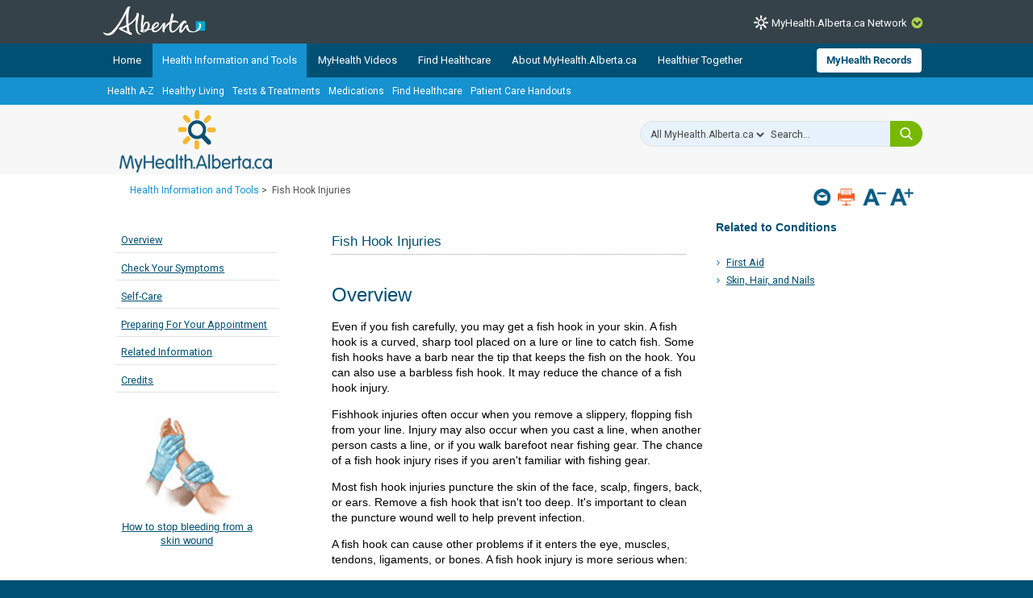

--- FILE ---
content_type: text/html; charset=utf-8
request_url: https://myhealth.alberta.ca/health/Pages/Conditions.aspx?hwid=fhook
body_size: 37179
content:


<!DOCTYPE HTML>
<html dir="ltr" lang="en-US">
    <head><meta http-equiv="X-UA-Compatible" content="IE=edge,chrome=1" /><meta charset="utf-8" /><meta name="GENERATOR" content="Microsoft SharePoint" /><meta http-equiv="Content-type" content="text/html; charset=utf-8" /><meta http-equiv="Expires" content="0" />
<!-- Google Tag Manager -->
<script>(function (w, d, s, l, i) {
        w[l] = w[l] || []; w[l].push({
            'gtm.start':
                new Date().getTime(), event: 'gtm.js'
        }); var f = d.getElementsByTagName(s)[0],
            j = d.createElement(s), dl = l != 'dataLayer' ? '&l=' + l : ''; j.async = true; j.src =
                'https://www.googletagmanager.com/gtm.js?id=' + i + dl; f.parentNode.insertBefore(j, f);
    })(window, document, 'script', 'dataLayer', 'GTM-TGMJ8G5');
</script>
<!-- End Google Tag Manager -->


        <!-- Facebook -->
        <meta property="og:type" content="article" /><meta property="og:image" content="https://myhealth.alberta.ca/SiteAssets/mha_200x200_share.jpg" />

        <!-- Robots -->
        

        <!-- Favicon / Windows Tile -->
        <link rel="shortcut icon" href="/_layouts/15/PHP.MHA/images/icons/favicon.ico?rev=1" type="image/vnd.microsoft.icon" id="favicon" />

        <!-- Page Title -->
        <title>
	
	Fish Hook Injuries

</title><link rel="stylesheet" href="https://assetpool.ca.healthwise.net/14.3/common/desktop/alpine.rhtml.kbnet.awesome/inc/style/main.css" /> <link rel="stylesheet" href="https://assetpool.ca.healthwise.net/14.3/common/desktop/alpine.rhtml.kbnet.awesome/inc/style/main_ie8.css" /> <link rel="stylesheet" href="https://assetpool.ca.healthwise.net/14.3/common/desktop/alpine.rhtml.kbnet.awesome/inc/style/print.css" media="print" /> <link rel="stylesheet" href="https://assetpool.ca.healthwise.net/14.3/en-ca/desktop/sx.consumer/inc/style/bootstrap.simple.min.css" media="all" /> <link rel="stylesheet" href="https://assetpool.ca.healthwise.net/14.3/en-ca/desktop/sx.consumer/inc/style/org.healthwise.sx.css" media="all" />

        <!-- SP Scripts and CSS  -->
        <script src="https://ajax.googleapis.com/ajax/libs/webfont/1.6.16/webfont.js"></script>

        <link id="CssLink-68aeb02271864389b41886e090a26f3e" rel="stylesheet" type="text/css" href="/_layouts/15/1033/styles/Themable/corev15.css?rev=gw7AT11KH1bivxnV9cRS%2Bg%3D%3DTAG0"/>
<link id="CssLink-6ff5b53bd3b64405b2bc1e7722541d1b" rel="stylesheet" type="text/css" href="/_layouts/15/1033/styles/php.mha/common.css?rev=cYw5VVr2JtB7gk4wxhLv3Q%3D%3DTAG0"/>
<link id="CssLink-9cf61efeaa2e4274a09b6537860a8350" rel="stylesheet" type="text/css" href="/_layouts/15/1033/styles/php.mha/desktop.css?rev=Xg5c0y2fqQXg%2FA0Ae97X3w%3D%3DTAG0"/>
<!--[if lte IE 8]>
<link id="CssLink-b7607cb89a2d47f58174f823ff9fa61f" rel="stylesheet" type="text/css" href="/_layouts/15/1033/styles/php.mha/common.ie.css?rev=wnVvhidOGkITTW%2FCOo6CEA%3D%3DTAG0"/>
<![endif]-->
<link id="CssLink-20c07d75149b4a97b98d6ad088e3fdaa" rel="stylesheet" type="text/css" href="/_layouts/15/1033/styles/PHP.UXNavigator/UXNavigator.css?rev=dtQTg937Y%2FugfbLcLkFGZA%3D%3DTAG0"/>
<link id="CssLink-e28e306c670646d68094e3463bfcd9ba" rel="stylesheet" type="text/css" href="/_layouts/15/1033/styles/php.mha/roboto.css?rev=dOFj0l%2FzKqVEHaAMHtrV4Q%3D%3DTAG0"/>
<link id="CssLink-70505b1078bd48508c156ac6d4879d3c" rel="stylesheet" type="text/css" href="/SiteAssets/MHANetwork/MHANetwork.css"/>
<link id="CssLink-cd3a6c451ee74d2580703671c03b9239" rel="stylesheet" type="text/css" href="/health/Style%20Library/en-US/Themable/Core%20Styles/pagelayouts15.css"/>
<link id="CssLink-5713ab45fd1e4d11a03735a0039eb087" rel="stylesheet" type="text/css" href="/_layouts/15/1033/styles/PHP.MHA.Webparts/ImportantPhoneNumHW.css?rev=gWmVClJGdzSpchBu1C16Fg%3D%3DTAG0"/>
<link id="CssLink-62c8b12c0fcd4c6190be405290948988" rel="stylesheet" type="text/css" href="/Health/SiteAssets/common.css"/>
<link id="CssLink-ab3572470c5b4b8880740de59c7569b9" rel="stylesheet" type="text/css" href="/Health/SiteAssets/desktop.css"/>
<style id="SPThemeHideForms" type="text/css">body {opacity:0 !important}</style><script type="text/javascript">// <![CDATA[ 

var g_SPOffSwitches={};
// ]]>
</script>
<script type="text/javascript" src="/_layouts/15/1033/initstrings.js?rev=PwfqGMCAYeGaq4UXoAzNyA%3D%3DTAG0"></script>
<script type="text/javascript" src="/_layouts/15/init.js?rev=eNY6RgSeevV8DYnvPSc4RQ%3D%3DTAG0"></script>
<script type="text/javascript" src="/_layouts/15/1033/strings.js?rev=tob137cgLCsvzDNjZIOCNQ%3D%3DTAG0"></script>
<script type="text/javascript" src="/_layouts/15/core.js?rev=Q%2Bv2SEgWzqYVFrCfQv%2BHVQ%3D%3DTAG0"></script>
<script type="text/javascript" src="/_layouts/15/php.mha/scripts/respond.js?rev=hkYmvoLExIZ7%2B%2BCQHM4xfg%3D%3DTAG0"></script>
<script type="text/javascript" src="/_layouts/15/php.mha/scripts/jquery-3.5.1.min.js?rev=gorL%2FY59NYNeT9DBmnKUTw%3D%3DTAG0"></script>
<script type="text/javascript" src="/_layouts/15/php.mha/scripts/plugins.js?rev=3rjVF7hnfVzRjsrnNyg%2FTw%3D%3DTAG0"></script>
<script type="text/javascript" src="/_layouts/15/php.mha/scripts/mha.utilities.js?rev=Ewka5lLbtRu6CubyzQVl2A%3D%3DTAG0"></script>
<script type="text/javascript" src="/_layouts/15/php.mha/scripts/mha.common.js?rev=hMAFwG4C6AS0VaShAZH95A%3D%3DTAG0"></script>
<script type="text/javascript" src="/_layouts/15/php.mha/scripts/mha.desktop.js?rev=QSgBqrSt91gmFiUL%2F%2BXZ8w%3D%3DTAG0"></script>
<script type="text/javascript" src="/_layouts/15/php.uxnavigator/scripts/uxnavigator.js?rev=z3f3WQetgrscOXXO%2BUeNrg%3D%3DTAG0"></script>
<script type="text/javascript" src="/_layouts/15/php.mha/scripts/ytplayerapi.js?rev=j0wFejdLRyAjRTzPIYHO%2FQ%3D%3DTAG0"></script>
<script type="text/javascript" src="/_layouts/15/theming.js?rev=SuLUbbwTXcxFWOWLFUsOkw%3D%3DTAG0"></script>
<script type="text/javascript" src="/ScriptResource.axd?d=NJmAwtEo3Ipnlaxl6CMhvjA14l3Kr6SVWJvVNRInTYzZfuybQQNMvnK2QVwyLv4E9yuUF4dPg9yaZBYBFvkOGi0Mqu6KU3_xSEA-2fFXVdZnGUSkpGUExRGPnuA2IvZpvhms3hbHNPzhgFN2abgNruw14EZYioD5TeBdGPjwgmI1&amp;t=345ad968"></script>
<script type="text/javascript" src="/_layouts/15/blank.js?rev=URlNpKF%2FeY%2F30zYuJsQJWw%3D%3DTAG0"></script>
<script type="text/javascript" src="/ScriptResource.axd?d=dwY9oWetJoJoVpgL6Zq8OGUBr48VHMriX60OQ4cVqAp-reiMxvTyIavn7wJlHr9dPoWuZXj42Jyw6Bhk4ntKsbKUKRwYeR0trZrFyOwkl6o2QTg8LXXVqT_62q6sKkxtSl47nF8rDUEkYt-qyzDsne3LxgYKnj8FUR-N7oSCfXY1&amp;t=345ad968"></script>
<script type="text/javascript" src="/_layouts/15/sp.init.js?rev=3vinTrMBWZR85mpfGSXEGg%3D%3DTAG0"></script>
<script type="text/javascript" src="/_layouts/15/clientrenderer.js?rev=UxaN1wbANJEJcX72tm0MuA%3D%3DTAG0"></script>
<script type="text/javascript" src="/_layouts/15/1033/srch.resources.js?rev=vZPcBJM2l80oZNzRUCRQ4g%3D%3DTAG0"></script>
<script type="text/javascript" src="/_layouts/15/search.clientcontrols.js?rev=sKBoHACJfG4csFK6QSXfgg%3D%3DTAG0"></script>
<script type="text/javascript">RegisterSod("require.js", "\u002f_layouts\u002f15\u002frequire.js?rev=bv3fWJhk0uFGpVwBxnZKNQ\u00253D\u00253DTAG0");</script>
<script type="text/javascript">RegisterSod("sp.res.resx", "\u002f_layouts\u002f15\u002f1033\u002fsp.res.js?rev=FnWveYddVjlqQYS2ZBOOzA\u00253D\u00253DTAG0");</script>
<script type="text/javascript">RegisterSod("sp.runtime.js", "\u002f_layouts\u002f15\u002fsp.runtime.js?rev=ByIqGiKkMNmRGM5lEOj8iw\u00253D\u00253DTAG0");RegisterSodDep("sp.runtime.js", "sp.res.resx");</script>
<script type="text/javascript">RegisterSod("sp.js", "\u002f_layouts\u002f15\u002fsp.js?rev=Cnlpf9SuIvMhXHLBRnphlQ\u00253D\u00253DTAG0");RegisterSodDep("sp.js", "sp.runtime.js");RegisterSodDep("sp.js", "sp.ui.dialog.js");RegisterSodDep("sp.js", "sp.res.resx");</script>
<script type="text/javascript">RegisterSod("sp.ui.dialog.js", "\u002f_layouts\u002f15\u002fsp.ui.dialog.js?rev=nU8lisfIDf2Q8fmYh3DjtA\u00253D\u00253DTAG0");RegisterSodDep("sp.ui.dialog.js", "sp.res.resx");</script>
<script type="text/javascript">RegisterSod("menu.js", "\u002f_layouts\u002f15\u002fmenu.js?rev=BnpF\u00252FRVtMPoNL8M\u00252FY\u00252B8\u00252B1g\u00253D\u00253DTAG0");</script>
<script type="text/javascript">RegisterSod("mQuery.js", "\u002f_layouts\u002f15\u002fmquery.js?rev=OKZV6MX\u00252BoCtXs6DUN\u00252Bhikg\u00253D\u00253DTAG0");</script>
<script type="text/javascript">RegisterSod("callout.js", "\u002f_layouts\u002f15\u002fcallout.js?rev=i\u00252F1Kzzk4sTGWcYpIMBINlg\u00253D\u00253DTAG0");RegisterSodDep("callout.js", "mQuery.js");</script>
<script type="text/javascript">RegisterSod("sp.core.js", "\u002f_layouts\u002f15\u002fsp.core.js?rev=ZEKHdKAhU4LsG9m4XVMimA\u00253D\u00253DTAG0");</script>
<script type="text/javascript">RegisterSod("clienttemplates.js", "\u002f_layouts\u002f15\u002fclienttemplates.js?rev=4uJufZBx0dbIR3tibu04lg\u00253D\u00253DTAG0");</script>
<script type="text/javascript">RegisterSod("sharing.js", "\u002f_layouts\u002f15\u002fsharing.js?rev=X6zQljhXRltuWURAiXBKfA\u00253D\u00253DTAG0");RegisterSodDep("sharing.js", "mQuery.js");RegisterSodDep("sharing.js", "clienttemplates.js");</script>
<script type="text/javascript">RegisterSod("suitelinks.js", "\u002f_layouts\u002f15\u002fsuitelinks.js?rev=NrKl1c97bOd57rGj2pLDqQ\u00253D\u00253DTAG0");</script>
<script type="text/javascript">RegisterSod("sp.search.js", "\u002f_layouts\u002f15\u002fsp.search.js?rev=\u00252BvHrA78L6X1lAlHvn7aiGg\u00253D\u00253DTAG0");RegisterSodDep("sp.search.js", "sp.runtime.js");</script>
<script type="text/javascript">RegisterSod("ajaxtoolkit.js", "\u002f_layouts\u002f15\u002fajaxtoolkit.js?rev=I3jVxnVkBqeUZ\u00252FWA\u00252BgwTLg\u00253D\u00253DTAG0");</script>
<script type="text/javascript">RegisterSod("userprofile", "\u002f_layouts\u002f15\u002fsp.userprofiles.js?rev=J0M1pzLkfDXcJflabMvTYA\u00253D\u00253DTAG0");RegisterSodDep("userprofile", "sp.runtime.js");</script>
<script type="text/javascript">RegisterSod("followingcommon.js", "\u002f_layouts\u002f15\u002ffollowingcommon.js?rev=DTAN2i2dfIEQ9bvbLlt7dA\u00253D\u00253DTAG0");RegisterSodDep("followingcommon.js", "sp.js");RegisterSodDep("followingcommon.js", "userprofile");RegisterSodDep("followingcommon.js", "mQuery.js");</script>
<script type="text/javascript">RegisterSod("profilebrowserscriptres.resx", "\u002f_layouts\u002f15\u002f1033\u002fprofilebrowserscriptres.js?rev=qwf69WaVc1mYlJLXqmZmVA\u00253D\u00253DTAG0");</script>
<script type="text/javascript">RegisterSod("sp.ui.mysitecommon.js", "\u002f_layouts\u002f15\u002fsp.ui.mysitecommon.js?rev=kg77pl8RxKW1AyiZcNnA5g\u00253D\u00253DTAG0");RegisterSodDep("sp.ui.mysitecommon.js", "sp.runtime.js");RegisterSodDep("sp.ui.mysitecommon.js", "userprofile");RegisterSodDep("sp.ui.mysitecommon.js", "profilebrowserscriptres.resx");</script>
<script type="text/javascript">RegisterSod("browserScript", "\u002f_layouts\u002f15\u002fie55up.js?rev=zWbxi4Y73YvHHm6m9CuJNQ\u00253D\u00253DTAG0");</script>
<script type="text/javascript">RegisterSod("inplview", "\u002f_layouts\u002f15\u002finplview.js?rev=yykSz\u00252FoU3ysNNQthWKV3hg\u00253D\u00253DTAG0");RegisterSodDep("inplview", "clienttemplates.js");RegisterSodDep("inplview", "sp.js");</script>
<link type="text/xml" rel="alternate" href="/Health/_vti_bin/spsdisco.aspx" />

        <!-- Core SP CSS -->
        

        <!-- fontawesome latest version 6.5.1 is now coming from IIS -->

        

        <!-- Roboto font CSS -->
        

        <!-- Custom JS  -->
        
        <script type="text/javascript" src="/SiteAssets/MHANetwork/mha.network.js"></script>

        <!-- JSPDF - Latest version is 1.3.2, but currently only v1.0.272 opens PDF in IE -->
        

        <!-- Additional header placeholder -->
        
	
	        
     
    <!-- MHA Topic specific style and js -->
    
    
            
        
    
    
<link rel="canonical" href="https://myhealth.alberta.ca:443/Health/Pages/Conditions.aspx?hwid=fhook" /><script type="text/javascript" src="/CDN/fontawesome/abb504055c.js" crossorigin="anonymous"></script></head>
    <body id="ctl00_pageBody" class="main">
        
<!-- Google Tag Manager (noscript) -->
<noscript>
    <iframe src="https://www.googletagmanager.com/ns.html?id=GTM-TGMJ8G5"
        height="0" width="0" style="display: none; visibility: hidden"></iframe>
</noscript>
<!-- End Google Tag Manager (noscript) -->

        
        <div id="imgPrefetch" style="display:none">
<img src="/_layouts/15/PHP.MHA/images/icons/favicon.ico?rev=1" />
<img src="/_layouts/15/images/spcommon.png?rev=44" />
</div>


        <form method="post" action="./Conditions.aspx?hwid=fhook" onsubmit="javascript:return WebForm_OnSubmit();" id="aspnetForm">
<div class="aspNetHidden">
<input type="hidden" name="_wpcmWpid" id="_wpcmWpid" value="" />
<input type="hidden" name="wpcmVal" id="wpcmVal" value="" />
<input type="hidden" name="MSOWebPartPage_PostbackSource" id="MSOWebPartPage_PostbackSource" value="" />
<input type="hidden" name="MSOTlPn_SelectedWpId" id="MSOTlPn_SelectedWpId" value="" />
<input type="hidden" name="MSOTlPn_View" id="MSOTlPn_View" value="0" />
<input type="hidden" name="MSOTlPn_ShowSettings" id="MSOTlPn_ShowSettings" value="False" />
<input type="hidden" name="MSOGallery_SelectedLibrary" id="MSOGallery_SelectedLibrary" value="" />
<input type="hidden" name="MSOGallery_FilterString" id="MSOGallery_FilterString" value="" />
<input type="hidden" name="MSOTlPn_Button" id="MSOTlPn_Button" value="none" />
<input type="hidden" name="__EVENTTARGET" id="__EVENTTARGET" value="" />
<input type="hidden" name="__EVENTARGUMENT" id="__EVENTARGUMENT" value="" />
<input type="hidden" name="__REQUESTDIGEST" id="__REQUESTDIGEST" value="noDigest" />
<input type="hidden" name="MSOSPWebPartManager_DisplayModeName" id="MSOSPWebPartManager_DisplayModeName" value="Browse" />
<input type="hidden" name="MSOSPWebPartManager_ExitingDesignMode" id="MSOSPWebPartManager_ExitingDesignMode" value="false" />
<input type="hidden" name="MSOWebPartPage_Shared" id="MSOWebPartPage_Shared" value="" />
<input type="hidden" name="MSOLayout_LayoutChanges" id="MSOLayout_LayoutChanges" value="" />
<input type="hidden" name="MSOLayout_InDesignMode" id="MSOLayout_InDesignMode" value="" />
<input type="hidden" name="_wpSelected" id="_wpSelected" value="" />
<input type="hidden" name="_wzSelected" id="_wzSelected" value="" />
<input type="hidden" name="MSOSPWebPartManager_OldDisplayModeName" id="MSOSPWebPartManager_OldDisplayModeName" value="Browse" />
<input type="hidden" name="MSOSPWebPartManager_StartWebPartEditingName" id="MSOSPWebPartManager_StartWebPartEditingName" value="false" />
<input type="hidden" name="MSOSPWebPartManager_EndWebPartEditing" id="MSOSPWebPartManager_EndWebPartEditing" value="false" />
<input type="hidden" name="__VIEWSTATE" id="__VIEWSTATE" value="p01c8JLH1jqY20WRpRFrruvf5wuiyzbjO+8vO3YtjFZO/F/08wMDA8FYV+4u8pVrLteHutsAMOJg84XqtQNkkD1Lyt7WHBpY/YEMQMSx0+5IeqWJJT+EMcMdU/ciq9AoxhEjT4p7cHSVPbdWpOhC7U1Hlyko6sqjZwrDc/nsqHxCNDg0yOO42xdcmB/rfAZm4zQi0pQ0hEkcxu54W4/[base64]/[base64]/BghGzGYpRDXTCekQa0RAGNFBnhIFlIdPTOJMaje5x1oq4gMUMEuVZTUrQlhkWLHAHgcwr30IAQgKqInzE++Jo8u/riFsG+GkYxMZMLvRZH/dDI6Nm+hyEIDqgbLwp1xPSRWFmku6sfV4zZNznMRitH1qTlQUiMT6xIIPQNqrYoCKbxRTOrnoy1bRJ61rVyC5AdrJ2JXjFW7zeWGNYShov6rPBpxnVtHekaxnD4BD7Je6eUAXijiWsgBzpbeMzxe0TxDR/[base64]/[base64]/oVimrdJcSSIU7VcZ+OvvQReNtCHA/SHbsXre+YbgqRShhpJwmjvd8D55kl64ipHvywSAza4jCL7YSleTP+50Kj8MURYM+/H5cu6DYqfkD7J95Rkhjb37JxqC/NcP7VgIzJXxu/7Oz997GogT5nNGLxGYJpXf3vcom+GU8c/zSxGECfki8uQFS7Ejcn0wDW1Lff8cnu+YiP+X38tq7JdiwkLB+FZSi1ejCQsWPYNWCuNlqgEE+o0ZamEGopK/mUqArc7dDM7wklMyJ2u//SW88IVDJ0+o0Fmq1skOccEzGb7aVzJJyT4XdGz75J2alDpCqdi4HnIZfMasxL12+9igf4G1xiBfcEQell/R06/fBaPVcoPqTgFQCxqs2Z56AAf6bN1n/dPbx5c0AA1kWcCi97WF5tIaspVnCyUtc2+Gurin/ARFwilevhlcDhQiTkeHvBKZfuP5X7lD7n+0FNFJXxi82YF2s1iX+tBxzbZFZwe1OX1m4YZNT3vEM2MlV97HzfBLg6RUda7c1aWk1HknBSLjtutsiWYbbwS7TDrAaO9SdaLt/E0KAs909uK1/R5wl8C4pupb0nQEPI4EaVTZR2PO529jaRCzTOtaqMPQY8kfYQsJaUsMf0gCVtskJ8ZDY/6UiiRBr0unocgIZkQJv7agcwjATyasNo9QVoAYUls9ZrvcQJCpybrbPTbnqWO+eVoNzEO3yWMWqXq7pYTmgBC9Uyt5UUc=" />
</div>

<script type="text/javascript">
//<![CDATA[
var theForm = document.forms['aspnetForm'];
if (!theForm) {
    theForm = document.aspnetForm;
}
function __doPostBack(eventTarget, eventArgument) {
    if (!theForm.onsubmit || (theForm.onsubmit() != false)) {
        theForm.__EVENTTARGET.value = eventTarget;
        theForm.__EVENTARGUMENT.value = eventArgument;
        theForm.submit();
    }
}
//]]>
</script>


<script src="/WebResource.axd?d=pynGkmcFUV13He1Qd6_TZJmH_nYKdetAFbAs9ZnYhYP_6EP4UfQoDSwkOrN1FG46Hp5baB8cTif9BMCXMpOI2Q2&amp;t=638901310312636832" type="text/javascript"></script>


<script type="text/javascript">
//<![CDATA[
var MSOWebPartPageFormName = 'aspnetForm';
var g_presenceEnabled = true;
var g_wsaEnabled = false;

var g_correlationId = '9d78d9a1-ddc1-b0ed-6896-b5a3c9185359';
var g_wsaQoSEnabled = false;
var g_wsaQoSDataPoints = [];
var g_wsaRUMEnabled = false;
var g_wsaLCID = 1033;
var g_wsaListTemplateId = 850;
var g_wsaSiteTemplateId = 'BLANKINTERNET#0';
var _spPageContextInfo={"webServerRelativeUrl":"/Health","webAbsoluteUrl":"https://myhealth.alberta.ca/Health","viewId":"","listId":"{3ef7b08b-9c55-4108-b643-b6481e1e4bdc}","listPermsMask":{"High":16,"Low":196673},"listUrl":"/Health/Pages","listTitle":"Pages","listBaseTemplate":850,"viewOnlyExperienceEnabled":false,"blockDownloadsExperienceEnabled":false,"idleSessionSignOutEnabled":false,"cdnPrefix":"","siteAbsoluteUrl":"https://myhealth.alberta.ca/health","siteId":"{63062e9f-80c5-49fe-9fc7-883057e9c25d}","showNGSCDialogForSyncOnTS":false,"supportPoundStorePath":true,"supportPercentStorePath":true,"siteSubscriptionId":null,"CustomMarkupInCalculatedFieldDisabled":true,"AllowCustomMarkupInCalculatedField":false,"isSPO":false,"farmLabel":null,"serverRequestPath":"/health/Pages/Conditions.aspx","layoutsUrl":"_layouts/15","webId":"{a1f56890-31e7-4ead-a4e1-767df47e7a65}","webTitle":"Health Information \u0026 Tools","webTemplate":"53","webTemplateConfiguration":"BLANKINTERNET#0","webDescription":"Health","tenantAppVersion":"0","isAppWeb":false,"webLogoUrl":"_layouts/15/images/siteicon.png","webLanguage":1033,"currentLanguage":1033,"currentUICultureName":"en-US","currentCultureName":"en-US","currentCultureLCID":1033,"env":null,"nid":0,"fid":0,"serverTime":"2025-11-15T02:34:17.0988988Z","siteClientTag":"371$$16.0.18526.20518","crossDomainPhotosEnabled":false,"openInClient":false,"Has2019Era":true,"webUIVersion":15,"webPermMasks":{"High":16,"Low":196673},"pageListId":"{3ef7b08b-9c55-4108-b643-b6481e1e4bdc}","pageItemId":34,"pagePermsMask":{"High":16,"Low":196673},"pagePersonalizationScope":1,"userEmail":"","userId":0,"userLoginName":null,"userDisplayName":null,"isAnonymousUser":true,"isAnonymousGuestUser":false,"isEmailAuthenticationGuestUser":false,"isExternalGuestUser":false,"sideBysideToken":"","systemUserKey":null,"alertsEnabled":false,"siteServerRelativeUrl":"/health","allowSilverlightPrompt":"True","themeCacheToken":"/Health::1:","themedCssFolderUrl":null,"themedImageFileNames":null,"modernThemingEnabled":true,"isSiteAdmin":false,"ExpFeatures":[480216468,1884350801,1158731092,62197791,538521105,335811073,4194306,34614301,268500996,-1946025984,28445328,-2147475455,134291456,65544,288,950272,1282,808326148,134217873,0,0,-1073217536,545285252,18350656,-467402752,6291457,-2147483644,1074794496,-1728053184,1845537108,622628,4102,0,0,0,0,0,0,0,0,0,0,0,0,0,0,0],"IsHybridEnabled":false,"SPOnPremFlights":[1615140,1554278,1536594,1451530,1266854,1263396,1245315,1242554,1241972,1232868,1227765,1225014,1220075,1218539,1175952,1174945,1165662,1159162,1149960,1149522,1113916,1111397,1101858,1099085,1086764,1080816,1079075,1078153,1075954,1073830,1073759,95255,1062921,1055593,1052809,1043614,1041859,1040063,1039112,1036486,1035189,1033993,1030381,1030382,1030364,1030362,1029854,1029586,1029565,1029556,1029555,1028671,1025113,1021288,1021275,1021274,1021272,1020637,1020043,1018275,1018016,1012433,1011886,1010592,1009740,1009585,1008744,1007603,1004459,1003886,1002806,1001164,116041,114176,114166,112973,108499,108186,107054,100994,100425,99885,99722,96075,94920],"InternalValidAuthorities":["myhealth.alberta.ca","wsphpprd12:1001","wsphpprd02:1001"],"CorrelationId":"9d78d9a1-ddc1-b0ed-6896-b5a3c9185359","hasManageWebPermissions":false,"isNoScriptEnabled":false,"groupId":null,"groupHasHomepage":true,"groupHasQuickLaunchConversationsLink":false,"departmentId":null,"hubSiteId":null,"hasPendingWebTemplateExtension":false,"isHubSite":false,"isWebWelcomePage":false,"siteClassification":"","hideSyncButtonOnODB":false,"showNGSCDialogForSyncOnODB":false,"sitePagesEnabled":false,"sitePagesFeatureVersion":0,"suiteNavInfo":{"suiteBarBackground":null,"suiteBarText":null,"suiteNavAccentColor":null,"suiteNavAllowCustom":false,"suiteNavAllowOverwrite":false,"suiteNavBrandingLogoNavigationUrl":null,"suiteNavBrandingLogoTitle":null,"suiteNavBrandingLogoUrl":null,"suiteNavBrandingText":null},"DesignPackageId":"00000000-0000-0000-0000-000000000000","groupType":null,"groupColor":"#ee0410","siteColor":"#ee0410","headerEmphasis":0,"navigationInfo":null,"guestsEnabled":false,"MenuData":{"SignInUrl":"/Health/_layouts/15/Authenticate.aspx?Source=%2Fhealth%2FPages%2FConditions%2Easpx%3Fhwid%3Dfhook"},"RecycleBinItemCount":-1,"PublishingFeatureOn":true,"PreviewFeaturesEnabled":false,"disableAppViews":false,"disableFlows":false,"serverRedirectedUrl":null,"formDigestValue":"0x4B24016E48FAD0D4919D066809555FB1C5D80139DBD60B74251B50222F9F134C07EADDECF12FC977B1C824864D2E23090AB077D77CD31FC787E171681CA8BC9D,15 Nov 2025 02:34:17 -0000","maximumFileSize":15360,"formDigestTimeoutSeconds":1800,"canUserCreateMicrosoftForm":false,"canUserCreateVisioDrawing":true,"readOnlyState":null,"isTenantDevSite":false,"preferUserTimeZone":false,"userTimeZoneData":null,"userTime24":false,"userFirstDayOfWeek":null,"webTimeZoneData":null,"webTime24":false,"webFirstDayOfWeek":null,"isSelfServiceSiteCreationEnabled":null,"alternateWebAppHost":"","aadTenantId":"","aadUserId":"","aadInstanceUrl":"","msGraphEndpointUrl":"https://","allowInfectedDownload":true};_spPageContextInfo.updateFormDigestPageLoaded=new Date();_spPageContextInfo.clientServerTimeDelta=new Date(_spPageContextInfo.serverTime)-new Date();if(typeof(define)=='function'){define('SPPageContextInfo',[],function(){return _spPageContextInfo;});}//]]>
</script>
<script type='text/javascript'>ExecuteOrDelayUntilScriptLoaded(OverrideSuggestion, 'ajaxtoolkit.js');</script>
<script type="text/javascript">
//<![CDATA[
var L_Menu_BaseUrl="/Health";
var L_Menu_LCID="1033";
var L_Menu_SiteTheme="null";
document.onreadystatechange=fnRemoveAllStatus; function fnRemoveAllStatus(){removeAllStatus(true)};Flighting.ExpFeatures = [480216468,1884350801,1158731092,62197791,538521105,335811073,4194306,34614301,268500996,-1946025984,28445328,-2147475455,134291456,65544,288,950272,1282,808326148,134217873,0,0,-1073217536,545285252,18350656,-467402752,6291457,-2147483644,1074794496,-1728053184,1845537108,622628,4102,0,0,0,0,0,0,0,0,0,0,0,0,0,0,0]; (function()
{
    if(typeof(window.SP) == "undefined") window.SP = {};
    if(typeof(window.SP.YammerSwitch) == "undefined") window.SP.YammerSwitch = {};

    var ysObj = window.SP.YammerSwitch;
    ysObj.IsEnabled = false;
    ysObj.TargetYammerHostName = "www.yammer.com";
} )(); var _spWebPartComponents = new Object();//]]>
</script>

<script src="../../../../_layouts/15/PHP.MHA/scripts/WelcomeDropdownUser.js" type="text/javascript"></script>
<script src="/_layouts/15/blank.js?rev=URlNpKF%2FeY%2F30zYuJsQJWw%3D%3DTAG0" type="text/javascript"></script>
<script type="text/javascript">
//<![CDATA[
window.SPThemeUtils && SPThemeUtils.RegisterCssReferences([{"Url":"\u002f_layouts\u002f15\u002f1033\u002fstyles\u002fThemable\u002fcorev15.css?rev=gw7AT11KH1bivxnV9cRS\u00252Bg\u00253D\u00253DTAG0","OriginalUrl":"\u002f_layouts\u002f15\u002f1033\u002fstyles\u002fThemable\u002fcorev15.css?rev=gw7AT11KH1bivxnV9cRS\u00252Bg\u00253D\u00253DTAG0","Id":"CssLink-68aeb02271864389b41886e090a26f3e","ConditionalExpression":"","After":"","RevealToNonIE":"false"},{"Url":"\u002f_layouts\u002f15\u002f1033\u002fstyles\u002fphp.mha\u002fcommon.css?rev=cYw5VVr2JtB7gk4wxhLv3Q\u00253D\u00253DTAG0","OriginalUrl":"\u002f_layouts\u002f15\u002f1033\u002fstyles\u002fphp.mha\u002fcommon.css?rev=cYw5VVr2JtB7gk4wxhLv3Q\u00253D\u00253DTAG0","Id":"CssLink-6ff5b53bd3b64405b2bc1e7722541d1b","ConditionalExpression":"","After":"","RevealToNonIE":"false"},{"Url":"\u002f_layouts\u002f15\u002f1033\u002fstyles\u002fphp.mha\u002fdesktop.css?rev=Xg5c0y2fqQXg\u00252FA0Ae97X3w\u00253D\u00253DTAG0","OriginalUrl":"\u002f_layouts\u002f15\u002f1033\u002fstyles\u002fphp.mha\u002fdesktop.css?rev=Xg5c0y2fqQXg\u00252FA0Ae97X3w\u00253D\u00253DTAG0","Id":"CssLink-9cf61efeaa2e4274a09b6537860a8350","ConditionalExpression":"","After":"","RevealToNonIE":"false"},{"Url":"\u002f_layouts\u002f15\u002f1033\u002fstyles\u002fphp.mha\u002fcommon.ie.css?rev=wnVvhidOGkITTW\u00252FCOo6CEA\u00253D\u00253DTAG0","OriginalUrl":"\u002f_layouts\u002f15\u002f1033\u002fstyles\u002fphp.mha\u002fcommon.ie.css?rev=wnVvhidOGkITTW\u00252FCOo6CEA\u00253D\u00253DTAG0","Id":"CssLink-b7607cb89a2d47f58174f823ff9fa61f","ConditionalExpression":"lte IE 8","After":"","RevealToNonIE":"false"},{"Url":"\u002f_layouts\u002f15\u002f1033\u002fstyles\u002fPHP.UXNavigator\u002fUXNavigator.css?rev=dtQTg937Y\u00252FugfbLcLkFGZA\u00253D\u00253DTAG0","OriginalUrl":"\u002f_layouts\u002f15\u002f1033\u002fstyles\u002fPHP.UXNavigator\u002fUXNavigator.css?rev=dtQTg937Y\u00252FugfbLcLkFGZA\u00253D\u00253DTAG0","Id":"CssLink-20c07d75149b4a97b98d6ad088e3fdaa","ConditionalExpression":"","After":"","RevealToNonIE":"false"},{"Url":"\u002f_layouts\u002f15\u002f1033\u002fstyles\u002fphp.mha\u002froboto.css?rev=dOFj0l\u00252FzKqVEHaAMHtrV4Q\u00253D\u00253DTAG0","OriginalUrl":"\u002f_layouts\u002f15\u002f1033\u002fstyles\u002fphp.mha\u002froboto.css?rev=dOFj0l\u00252FzKqVEHaAMHtrV4Q\u00253D\u00253DTAG0","Id":"CssLink-e28e306c670646d68094e3463bfcd9ba","ConditionalExpression":"","After":"","RevealToNonIE":"false"},{"Url":"\u002fSiteAssets\u002fMHANetwork\u002fMHANetwork.css","OriginalUrl":"\u002fSiteAssets\u002fMHANetwork\u002fMHANetwork.css","Id":"CssLink-70505b1078bd48508c156ac6d4879d3c","ConditionalExpression":"","After":"","RevealToNonIE":"false"},{"Url":"\u002fhealth\u002fStyle Library\u002fen-US\u002fThemable\u002fCore Styles\u002fpagelayouts15.css","OriginalUrl":"\u002fhealth\u002fStyle Library\u002fen-US\u002fThemable\u002fCore Styles\u002fpagelayouts15.css","Id":"CssLink-cd3a6c451ee74d2580703671c03b9239","ConditionalExpression":"","After":"","RevealToNonIE":"false"},{"Url":"\u002f_layouts\u002f15\u002f1033\u002fstyles\u002fPHP.MHA.Webparts\u002fImportantPhoneNumHW.css?rev=gWmVClJGdzSpchBu1C16Fg\u00253D\u00253DTAG0","OriginalUrl":"\u002f_layouts\u002f15\u002f1033\u002fstyles\u002fPHP.MHA.Webparts\u002fImportantPhoneNumHW.css?rev=gWmVClJGdzSpchBu1C16Fg\u00253D\u00253DTAG0","Id":"CssLink-5713ab45fd1e4d11a03735a0039eb087","ConditionalExpression":"","After":"","RevealToNonIE":"false"},{"Url":"\u002fHealth\u002fSiteAssets\u002fcommon.css","OriginalUrl":"\u002fHealth\u002fSiteAssets\u002fcommon.css","Id":"CssLink-62c8b12c0fcd4c6190be405290948988","ConditionalExpression":"","After":"","RevealToNonIE":"false"},{"Url":"\u002fHealth\u002fSiteAssets\u002fdesktop.css","OriginalUrl":"\u002fHealth\u002fSiteAssets\u002fdesktop.css","Id":"CssLink-ab3572470c5b4b8880740de59c7569b9","ConditionalExpression":"","After":"","RevealToNonIE":"false"}]);
(function(){

        if (typeof(_spBodyOnLoadFunctions) === 'undefined' || _spBodyOnLoadFunctions === null) {
            return;
        }
        _spBodyOnLoadFunctions.push(function() {
            SP.SOD.executeFunc('core.js', 'FollowingCallout', function() { FollowingCallout(); });
        });
    })();(function(){

        if (typeof(_spBodyOnLoadFunctions) === 'undefined' || _spBodyOnLoadFunctions === null) {
            return;
        }
        _spBodyOnLoadFunctions.push(function() {
            SP.SOD.executeFunc('core.js', 'FollowingDocument', function() { FollowingDocument(); });
        });
    })();var _spRegionalSettings={adjustHijriDays:0,calendarType:1,firstDayOfWeek:0,firstWeekOfYear:0,localeId:1033,currentDateInLocalCalendar: new Date(2025, 10, 14),showWeeks:0,timeZone:'-07:00:00.0000906',timeZoneInHours:-7,workDayEnd:1020,workDayStart:480,workDays:'0111110',time24:0};Sys.CultureInfo.CurrentCulture = (function(a){return new Sys.CultureInfo(a.name,a.numberFormat,a.dateTimeFormat)})({"dateTimeFormat":{"AMDesignator":"AM","AbbreviatedDayNames":["S","M","T","W","T","F","S"],"AbbreviatedLeapMonthNames":null,"AbbreviatedMonthGenitiveNames":["Jan","Feb","Mar","Apr","May","Jun","Jul","Aug","Sep","Oct","Nov","Dec",""],"AbbreviatedMonthNames":["Jan","Feb","Mar","Apr","May","Jun","Jul","Aug","Sep","Oct","Nov","Dec",""],"Calendar":{"AlgorithmType":1,"CalendarType":1,"Eras":[1],"IsReadOnly":false,"MaxSupportedDateTime":"\/Date(253402300799999)\/","MinSupportedDateTime":"\/Date(-62135596800000)\/","TwoDigitYearMax":2049},"CalendarWeekRule":0,"DateSeparator":"\/","DayNames":["Sunday","Monday","Tuesday","Wednesday","Thursday","Friday","Saturday"],"FirstDayOfWeek":0,"FullDateTimePattern":"dddd, MMMM d, yyyy h:mm:ss tt","IsReadOnly":true,"LeapMonthNames":null,"LongDatePattern":"dddd, MMMM d, yyyy","LongTimePattern":"h:mm:ss tt","MonthDayPattern":"MMMM d","MonthGenitiveNames":["January","February","March","April","May","June","July","August","September","October","November","December",""],"MonthNames":["January","February","March","April","May","June","July","August","September","October","November","December",""],"NativeCalendarName":"Gregorian Calendar","PMDesignator":"PM","RFC1123Pattern":"ddd, dd MMM yyyy HH':'mm':'ss 'GMT'","ShortDatePattern":"M\/d\/yyyy","ShortTimePattern":"h:mm tt","ShortestDayNames":["S","M","T","W","T","F","S"],"SortableDateTimePattern":"yyyy'-'MM'-'dd'T'HH':'mm':'ss","TimeSeparator":":","UniversalSortableDateTimePattern":"yyyy'-'MM'-'dd HH':'mm':'ss'Z'","YearMonthPattern":"MMMM yyyy","eras":[1,"A.D.","AD",0]},"name":"en-US","numberFormat":{"CurrencyDecimalDigits":2,"CurrencyDecimalSeparator":".","CurrencyGroupSeparator":",","CurrencyGroupSizes":[3],"CurrencyNegativePattern":0,"CurrencyPositivePattern":0,"CurrencySymbol":"$","DigitSubstitution":1,"IsReadOnly":true,"NaNSymbol":"NaN","NativeDigits":["0","1","2","3","4","5","6","7","8","9"],"NegativeInfinitySymbol":"-∞","NegativeSign":"-","NumberDecimalDigits":2,"NumberDecimalSeparator":".","NumberGroupSeparator":",","NumberGroupSizes":[3],"NumberNegativePattern":1,"PerMilleSymbol":"‰","PercentDecimalDigits":2,"PercentDecimalSeparator":".","PercentGroupSeparator":",","PercentGroupSizes":[3],"PercentNegativePattern":1,"PercentPositivePattern":1,"PercentSymbol":"%","PositiveInfinitySymbol":"∞","PositiveSign":"+"}});if (typeof(DeferWebFormInitCallback) == 'function') DeferWebFormInitCallback();function WebForm_OnSubmit() {
UpdateFormDigest('\u002fHealth', 1440000);if (typeof(_spFormOnSubmitWrapper) != 'undefined') {return _spFormOnSubmitWrapper();} else {return true;};
return true;
}
//]]>
</script>

<div class="aspNetHidden">

	<input type="hidden" name="__VIEWSTATEGENERATOR" id="__VIEWSTATEGENERATOR" value="1FBDD6B1" />
</div>

            <!-- SP Reqs for adding columns -->
            <script type="text/javascript"> var submitHook = function () { return false; }; theForm._spOldSubmit = theForm.submit; theForm.submit = function () { if (!submitHook()) { this._spOldSubmit(); } }; </script>

            <!-- Controls web parts and zones -->
            

            <!-- Handles SP scripts and AJAX -->
            <script type="text/javascript">
//<![CDATA[
Sys.WebForms.PageRequestManager._initialize('ctl00$ScriptManager', 'aspnetForm', [], [], [], 90, 'ctl00');
//]]>
</script>


            <!-- Ribbon -->
            

            <div id="s4-ribbonrow" style="display: none;">
                
            </div>

            <!-- Main Scrolling Body -->
            <div id="s4-workspace">
                <div id="s4-bodyContainer">
                    <div class="mha-global-hdr mha-wrap ms-dialogHidden noindex">
                        
                        <div class="portal__header_mha">
                            <div class="portal__container">
                                <div class="portal__row">
                                    <div class="portal__col pcol-a">
                                        <a href="https://www.alberta.ca/index.aspx" target="_blank" class="portal__logo">
                                            <img src="/SiteAssets/img/_MHA-Portal-Logo.png" alt="" title="">
                                        </a>
                                    </div>
                                    <div class="portal__col pcol-b">
                                        <div class="mhanetwork-mhaUtility">
                                            <span class="mhanetwork-mhaLink" onclick="openNav()">MyHealth.Alberta.ca Network</span>
                                        </div>
                                    </div>
                                </div>
                            </div>
                        </div>
                        <div class="mha-container">
                            <div class="mha-global-hdr-nav">
                                <div id="mhaGlobalNav" class="mha-global-nav noindex">
                                    <div id="ctl00_mhaGlobalNavCtrl" class="mha-global-nav-ctrl">
<ul>
<li class=""><a  id='mhaNav_Home' href="/Pages/default.aspx" class=""><div class='mha-rounded tl'></div><div class='mha-rounded tr'></div>Home</a></li><li class=""><a  id='mhaNav_HealthInfoTools' href="/Pages/HealthInfoToolsDefault.aspx" class="selected"><div class='mha-rounded tl'></div><div class='mha-rounded tr'></div>Health Information and Tools</a></li><li class=""><a  id='mhaNav_MyHealthVideos' href="/Health/Pages/MyHealthVideos.aspx" class=""><div class='mha-rounded tl'></div><div class='mha-rounded tr'></div>MyHealth Videos</a></li><li class=""><a  id='mhaNav_FindHealthcare' href="https://www.albertahealthservices.ca:443/findhealth/default.aspx?source=mha" class=""><div class='mha-rounded tl'></div><div class='mha-rounded tr'></div>Find Healthcare</a></li><li class=""><a  id='mhaNav_AboutMHA' href="/pages/About-Us.aspx" class=""><div class='mha-rounded tl'></div><div class='mha-rounded tr'></div>About MyHealth.Alberta.ca</a></li><li class=""><a  id='mhaNav_HealthierTogether' href="/healthier-together" class=""><div class='mha-rounded tl'></div><div class='mha-rounded tr'></div>Healthier Together</a></li></ul>
</div>
                                    <div>
	
<link href="/_layouts/15/1033/styles/php.mha.webparts/WelcomeDropdown.css" rel="stylesheet" type="text/css" />


<div id="anonymousDropdownContent">
    <a href="/myhealthrecords" class="mha-hr-nav-a">
        <div class="mha-rounded tl"></div>
        <div class="mha-rounded tr"></div>
        MyHealth Records</a>
</div>



</div>
                                </div>
                                
                            </div>
                        </div>
                    </div>
                    <div class="mha-global-hdr-sub mha-wrap ms-dialogHidden noindex">
                        <div class="mha-container">
                            <div class="mha-global-hdr-nav">
                                <div id="mhaGlobalSubNav" class="mha-global-nav noindex">
                                    <div id="ctl00_mhaSubNavCtrl" class="mha-sub-nav-ctrl">
<ul>
<li class=""><a  id='mhaNav_HealthAtoZ' href="/health/Pages/default.aspx" class="">Health A-Z</a></li><li class=""><a  id='mhaNav_HealthLiving' href="/health/healthy-living/Pages/default.aspx" class="">Healthy Living</a></li><li class=""><a  id='mhaNav_TestsTreatments' href="/health/tests-treatments/Pages/default.aspx" class="">Tests & Treatments</a></li><li class=""><a  id='mhaNav_Medications' href="/health/medications/Pages/default.aspx" class="">Medications</a></li><li class=""><a  id='mhaNav_HIT_FindHealthcare' href="https://www.albertahealthservices.ca:443/findhealth/default.aspx?source=mha" class="">Find Healthcare</a></li><li class=""><a  id='mhaNav_PatientCareHandouts' href="/health/aftercareinformation/Pages/default.aspx" class="">Patient Care Handouts</a></li></ul>
</div>
                                </div>
                            </div>
                        </div>
                    </div>
                    <div class="mha-header-wrap mha-wrap ms-dialogHidden noindex">
                        <div class="mha-header mha-container">

                            <div class="mha-logo">
                                <a title="MyHealth.Alberta.ca Government of Alberta Personal Health Portal" href="/">MyHealth.Alberta.ca</a>
                            </div>
                            <div class="mha-search">
                                
                                    <div class="ms-webpart-chrome ms-webpart-chrome-fullWidth ">
	<div WebPartID="00000000-0000-0000-0000-000000000000" HasPers="true" id="WebPartWPQ1" width="100%" class="ms-WPBody noindex " OnlyForMePart="true" allowDelete="false" style="" ><div componentid="ctl00_PlaceHolderSearchArea_ctl00_csr" id="ctl00_PlaceHolderSearchArea_ctl00_csr"></div><noscript><div id="ctl00_PlaceHolderSearchArea_ctl00_noscript">It looks like your browser does not have JavaScript enabled. Please turn on JavaScript and try again.</div></noscript><div id="ctl00_PlaceHolderSearchArea_ctl00">

	</div><div class="ms-clear"></div></div>
</div>
                                
                            </div>
                            <div class="mha-phr-welcome">
                                
                            </div>
                            
                        </div>
                    </div>

                    <!-- Decides where the web part menu lives -->
                    <div id="ctl00_DeltaPlaceHolderMain">
                        <!--  -->
                        <div class="mha-content-wrap mha-wrap">

                            <div class="mha-container">
                                <div id="s4-titlerow"></div>
                                <div class="mha-utilities ms-dialogHidden noindex">
                                    <div class="mha-breadcrumbs">
                                        <span id="ctl00_mhaBreadcrumbParents" class="mha-breadcrumb-parents"><a href="/Pages/HealthInfoToolsDefault.aspx">Health Information and Tools</a><span>&nbsp;&gt;&nbsp;</span></span>
                                        <span id="ctl00_mhaBreadcrumbCurrent" class="mha-breadcrumb-current">Fish Hook Injuries</span>
                                    </div>
                                    <div class="mha-toolbar">
                                        

<!-- AddtoAny Button BEGIN -->

  
<!-- AddtoAny Button END -->

                                        <div class="mha-page-tools">
                                             <a class="mha-tool-email" href="#" title="Email">
                                                <img src="/_Layouts/15/PHP.MHA/images/icons/_email.png" width="21" height="21" alt="Email" title="Email"/></a>
                                            <a class="mha-tool-print" href="#" onclick="return false" title="Print">
                                                <img src="/_layouts/15/PHP.MHA/images/icons/_printer-icon.png" width="21" height="21" alt="Print the content on this page" title="Print" /></a>
                                            <a class="mha-tool-font-decrease" href="#" title="Decrease the font size of content">
                                                <img src="/_layouts/15/PHP.MHA/images/icons/_text-minus.png" width="29" height="21" alt="Decrease the font size of content" title="Decrease the font size of content" /></a>
                                            <a class="mha-tool-font-increase" href="#" title="Increase the font size of content">
                                                <img src="/_layouts/15/PHP.MHA/images/icons/_text-plus.png" width="29" height="21" alt="Increase the font size of content" title="Increase the font size of content" /></a>
                                        </div>
                                    </div>
                                </div>
                                <div class="mha-content">
                                    <p class="accessTarget"><a id="maincontentTarget">Main Content</a></p>

                                    

                                    
	
    <div id="mhaLayoutHwArticle" class="mha-layout-article">
        <div class="mha-content-full mha-content-padded">
	        <div class="mha-nav-wrapper">
		        <div class="mha-column-related mha-column">
			        <div class="ms-webpart-zone ms-fullWidth">
	<div id="MSOZoneCell_WebPartctl00_ctl62_g_951f8f06_614c_420a_b73a_20e5434e1de2" class="s4-wpcell-plain ms-webpartzone-cell ms-webpart-cell-vertical-inline-table ms-webpart-cell-vertical ms-fullWidth ">
		<div class="ms-webpart-chrome ms-webpart-chrome-vertical ms-webpart-chrome-fullWidth ">
			<div WebPartID="951f8f06-614c-420a-b73a-20e5434e1de2" HasPers="false" id="WebPartctl00_ctl62_g_951f8f06_614c_420a_b73a_20e5434e1de2" width="100%" class="ms-WPBody noindex " allowDelete="false" style="" ><div id="ctl00_ctl62_g_951f8f06_614c_420a_b73a_20e5434e1de2">
				<div><div class="mha-article-nav-ctrl"><h4>Related to Conditions</h4><ul><li><a href="/health/pages/conditions.aspx?hwid=center1015">First Aid</a></li><li><a href="/health/pages/conditions.aspx?hwid=center1034">Skin, Hair, and Nails</a></li></ul></div></div>
			</div><div class="ms-clear"></div></div>
		</div><div class="ms-PartSpacingVertical"></div>
	</div><div id="MSOZoneCell_WebPartctl00_ctl62_g_a8709683_1661_48aa_a478_a3483744a052" class="s4-wpcell-plain ms-webpartzone-cell ms-webpart-cell-vertical-inline-table ms-webpart-cell-vertical ms-fullWidth ">
		<div class="ms-webpart-chrome ms-webpart-chrome-vertical ms-webpart-chrome-fullWidth ">
			<div WebPartID="a8709683-1661-48aa-a478-a3483744a052" HasPers="false" id="WebPartctl00_ctl62_g_a8709683_1661_48aa_a478_a3483744a052" width="100%" class="ms-WPBody noindex " allowDelete="false" style="" ><div id="ctl00_ctl62_g_a8709683_1661_48aa_a478_a3483744a052">

			</div><div class="ms-clear"></div></div>
		</div><div class="ms-PartSpacingVertical"></div>
	</div><div id="MSOZoneCell_WebPartctl00_ctl62_g_6f3f60fa_b0a0_43e5_801a_e61aa3b98d3f" class="s4-wpcell-plain ms-webpartzone-cell ms-webpart-cell-vertical-inline-table ms-webpart-cell-vertical ms-fullWidth ">
		<div class="ms-webpart-chrome ms-webpart-chrome-vertical ms-webpart-chrome-fullWidth ">
			<div WebPartID="6f3f60fa-b0a0-43e5-801a-e61aa3b98d3f" HasPers="false" id="WebPartctl00_ctl62_g_6f3f60fa_b0a0_43e5_801a_e61aa3b98d3f" width="100%" class="ms-WPBody noindex " allowDelete="false" style="" ><div id="ctl00_ctl62_g_6f3f60fa_b0a0_43e5_801a_e61aa3b98d3f">
				<div id="ctl00_ctl62_g_6f3f60fa_b0a0_43e5_801a_e61aa3b98d3f_HW_ABImpPhone_Content" class="mha-article-nav-wp"><div id="ctl00_ctl62_g_6f3f60fa_b0a0_43e5_801a_e61aa3b98d3f_HW_ABImpPhone_Content_Nav" class="mha-article-nav-ctrl mha-article-nav mha-article-nav-active" style="display: none"><h4 class="mha-article-nav-header">Important Phone Numbers</h4><ul id="ctl00_ctl62_g_6f3f60fa_b0a0_43e5_801a_e61aa3b98d3f_HW_ABImpPhone_List"></ul></div></div>
			</div><div class="ms-clear"></div></div>
		</div>
	</div>
</div>
		        </div>
                <div class="mha-column-nav mha-column">
			        <div class="ms-webpart-zone ms-fullWidth">
	<div id="MSOZoneCell_WebPartctl00_ctl62_g_865d1910_309c_4089_8204_ed30dfe88fad" class="s4-wpcell-plain ms-webpartzone-cell ms-webpart-cell-vertical-inline-table ms-webpart-cell-vertical ms-fullWidth ">
		<div class="ms-webpart-chrome ms-webpart-chrome-vertical ms-webpart-chrome-fullWidth ">
			<div WebPartID="865d1910-309c-4089-8204-ed30dfe88fad" HasPers="false" id="WebPartctl00_ctl62_g_865d1910_309c_4089_8204_ed30dfe88fad" width="100%" class="ms-WPBody noindex " allowDelete="false" style="" ><nav><div id="HwNavigationWrapper" class="HwElement"><div id="HwNavigation" class="HwNavigation" role="navigation"><h3 id="HwNavStackHeader" class="HwNavStackHeader">Topic Contents</h3><ul aria-labelledby="HwNavStackHeader"><li id="nav-aa116341"><a class="HwLinkNavstack" data-hwid="fhook" href="#aa116341" data-section-href="aa116341" data-topicId="aa116341" data-articleId="fhook" data-document-type="Symptom" data-document-href="fhook">Overview</a></li><li id="nav-aa116372"><a class="HwLinkNavstack" data-hwid="fhook" href="#aa116372" data-section-href="aa116372" data-topicId="aa116372" data-articleId="fhook" data-document-type="Symptom" data-document-href="fhook">Check Your Symptoms</a></li><li id="nav-aa116553"><a class="HwLinkNavstack" data-hwid="fhook" href="#aa116553" data-section-href="aa116553" data-topicId="aa116553" data-articleId="fhook" data-document-type="Symptom" data-document-href="fhook">Self-Care</a></li><li id="nav-aa116591"><a class="HwLinkNavstack" data-hwid="fhook" href="#aa116591" data-section-href="aa116591" data-topicId="aa116591" data-articleId="fhook" data-document-type="Symptom" data-document-href="fhook">Preparing For Your Appointment</a></li><li id="nav-fhook-RelInfo"><a class="HwLinkNavstack" data-hwid="fhook" href="#fhook-RelInfo" data-section-href="fhook-RelInfo" data-topicId="fhook-RelInfo" data-articleId="fhook" data-document-type="Symptom" data-document-href="fhook">Related Information</a></li><li id="nav-fhook-Credits"><a class="HwLinkNavstack" data-hwid="fhook" href="#fhook-Credits" data-section-href="fhook-Credits" data-topicId="fhook-Credits" data-articleId="fhook" data-document-type="Symptom" data-document-href="fhook">Credits</a></li></ul></div></div></nav><div id="ctl00_ctl62_g_865d1910_309c_4089_8204_ed30dfe88fad">

			</div><div class="ms-clear"></div></div>
		</div>
	</div>
</div>            
		        </div>
                <div class="mha-column-promos mha-column">
                    <menu class="ms-hide">
	<ie:menuitem id="MSOMenu_Help" iconsrc="/_layouts/15/images/HelpIcon.gif" onmenuclick="MSOWebPartPage_SetNewWindowLocation(MenuWebPart.getAttribute('helpLink'), MenuWebPart.getAttribute('helpMode'))" text="Help" type="option" style="display:none">

	</ie:menuitem>
</menu>
                </div>
	        </div>	
            <div class="mha-column-main mha-column">
		        <div class="ms-webpart-zone ms-fullWidth">
	<div id="MSOZoneCell_WebPartctl00_ctl62_g_e2579a82_0e38_430e_bc7f_16f20331d3cc" class="s4-wpcell-plain ms-webpartzone-cell ms-webpart-cell-vertical-inline-table ms-webpart-cell-vertical ms-fullWidth ">
		<div class="ms-webpart-chrome ms-webpart-chrome-vertical ms-webpart-chrome-fullWidth ">
			<div WebPartID="e2579a82-0e38-430e-bc7f-16f20331d3cc" HasPers="false" id="WebPartctl00_ctl62_g_e2579a82_0e38_430e_bc7f_16f20331d3cc" width="100%" class="ms-WPBody noindex " allowDelete="false" style="" ><div id="HwMain" class="HwBlock"> <script language="javascript">  if (!window.org) var org = { healthwise: {'application':{}} }; else if (!window.org.healthwise) org["healthwise"] = {'application':{}}; org.healthwise.config = { root: 'https://assetpool.ca.healthwise.net/14.3/common/desktop/alpine.rhtml.kbnet.awesome/', locale: 'en-ca', version: '14.3', isoshg: false }; org.healthwise.document = {}; org.healthwise.document.id = "fhook"; org.healthwise.document.section = "aa116341"; org.healthwise.document.healthwise = true; org.healthwise.document.title = "Fish Hook Injuries"; org.healthwise.document.family = "kb"; org.healthwise.document.doctype = "Symptom"; org.healthwise.document.pagetype = "content";  </script> <!--<content>--><div class="HwRow"><div class="HwColumn" id="HwColumnSidebar1"><div class="HwCustom" id="HwCustomSidebar"></div></div><div class="HwColumn" id="HwColumnContent"><div id="HwContentTop"></div><!--<article>--><div role="article" id="HwContentWrapper" class="HwTypeSymptom HwContentWrapper HwElement"><div class="HwCustom" id="HwCustomContentTop"></div><div class="HwContentHeader"><p><a name="top" id="Hwtop"><span class="HwAccessibilityText">Top of the page</span></a>Check Your Symptoms</p></div><div class="HwContentTitle"><h1 id="HwContentTitle">Fish Hook Injuries</h1></div><div class="HwContent"><!--<section>--><div class="HwNavigationSection HwSectionSpecialSection" id="sec-aa116341"><a name="aa116341"></a><h2 class="HwSectionTitle" data-fingerprint="b4cb0a40" data-fingerprint-exact="e7c3d1bb">Overview</h2><p data-fingerprint="a92cd761" data-fingerprint-exact="25e0cf7e">Even if you fish carefully, you may get a fish hook in your skin. A fish hook is a curved, sharp tool placed on a lure or line to catch fish. Some fish hooks have a barb near the tip that keeps the fish on the hook. You can also use a barbless fish hook. It may reduce the chance of a fish hook injury.</p><p data-fingerprint="b571dee3" data-fingerprint-exact="fab3a35b">Fishhook injuries often occur when you remove a slippery, flopping fish from your line. Injury may also occur when you cast a line, when another person casts a line, or if you walk barefoot near fishing gear. The chance of a fish hook injury rises if you aren't familiar with fishing gear.</p><p data-fingerprint="0a11a6c4" data-fingerprint-exact="92febfb6">Most fish hook injuries puncture the skin of the face, scalp, fingers, back, or ears. Remove a fish hook that isn't too deep. It's important to clean the puncture wound well to help prevent infection.</p><p data-fingerprint="844808d4" data-fingerprint-exact="ea8d4fd5">A fish hook can cause other problems if it enters the eye, muscles, tendons, ligaments, or bones. A fish hook injury is more serious when:</p><ul data-fingerprint="75011cbf" data-fingerprint-exact="33ffa4e6"><li>A fish hook is in or near an eye.</li><li>A barb can't be removed using home treatment.</li><li><a class="HwLinkMultiMedia" data-hwid="zm6160" href="document/zm6160/zm6160-sec" data-document-type="MultiMedia" data-document-href="zm6160" data-section-href="zm6160-sec" data-link-type="image" data-articleId="zm6160" data-topicId="zm6160-sec"><span class="HwLinkText">Bleeding</span></a> is <a class="HwLinkDefinition" data-hwid="not12828" href="document/not12828/not12828-sec" data-document-type="Definition" data-document-href="not12828" data-section-href="not12828-sec" data-articleId="not12828" data-topicId="not12828-sec"><span class="HwLinkText">severe</span></a> or can't be stopped.</li><li>The wound is big enough to need stitches.</li><li>Blood vessels, nerves, <a class="HwLinkDefinition" data-hwid="stt11361" href="document/stt11361/stt11361-sec" data-document-type="Definition" data-document-href="stt11361" data-section-href="stt11361-sec" data-articleId="stt11361" data-topicId="stt11361-sec"><span class="HwLinkText">tendons</span></a>, <a class="HwLinkDefinition" data-hwid="stl158147" href="document/stl158147/stl158147-sec" data-document-type="Definition" data-document-href="stl158147" data-section-href="stl158147-sec" data-articleId="stl158147" data-topicId="stl158147-sec"><span class="HwLinkText">ligaments</span></a>, joints, or bones are injured. Injuries to these areas may cause: <ul><li>Numbness or tingling.</li><li>Pale, white, blue, or cold skin.</li><li>Decreased ability to move the area.</li></ul></li><li>Signs of infection develop, such as redness, swelling, or pus. A puncture from a fish hook is often dirty from marine bacteria. This increases the chance of a <a class="HwLinkDefinition" data-hwid="sts14875" href="document/sts14875/sts14875-sec" data-document-type="Definition" data-document-href="sts14875" data-section-href="sts14875-sec" data-articleId="sts14875" data-topicId="sts14875-sec"><span class="HwLinkText">skin infection</span></a>.</li><li>Your tetanus shot isn't current.</li></ul></div><!--</section>--><!--<section>--><div class="HwNavigationSection HwSectionCYS" id="sec-aa116372"><a name="aa116372"></a><h2 class="HwSectionTitle" data-fingerprint="1bc87b1b" data-fingerprint-exact="d719d6f6">Check Your Symptoms</h2><div><div><div id="HwSxBody" data-hw-version="4.0.3.21"><div id="HwSxQuestion539" class="HwSxQuestion HwSxTrunkQuestion HwSxTopicConfirmationQuestion" data-hw-entity-key="539" data-hw-type="HwSxQuestion"><div class="HwSxQuestionText">Do you have an injury caused by a fish hook?</div><div class="HwSxAnswerSet"><div id="HwSxAnswer1172" class="HwSxAnswer" data-hw-type="HwSxAnswer"><div class="HwSxConfirmation HwSxAnswerText HwSxEntity" data-hw-entity-key="1172" data-hw-parent-entity-key="539">Yes</div><div class="HwSxAnswerSummary">Fish hook injury</div></div><div id="HwSxAnswer1173" class="HwSxAnswer" data-hw-type="HwSxAnswer"><div class="HwSxAnswerText HwSxEntity" data-hw-entity-key="1173" data-hw-parent-entity-key="539">No</div><div class="HwSxAnswerSummary">Fish hook injury</div></div></div></div><div id="HwSxQuestion31" class="HwSxQuestion HwSxAge" data-hw-entity-key="31" data-hw-type="HwSxQuestion"><div class="HwSxQuestionText">How old are you?</div><div class="HwSxAnswerSet"><div id="HwSxAnswer72" class="HwSxAnswer HwSxAgeResponse" data-hw-type="HwSxDemographicsAnswer" data-hw-age-range="143"><div class="HwSxConfirmation HwSxAnswerText HwSxEntity" data-hw-entity-key="72" data-hw-parent-entity-key="31">Less than 12 years</div><div class="HwSxAnswerSummary">Less than 12 years</div></div><div id="HwSxAnswer73" class="HwSxAnswer HwSxAgeResponse" data-hw-type="HwSxDemographicsAnswer"><div class="HwSxConfirmation HwSxAnswerText HwSxEntity" data-hw-entity-key="73" data-hw-parent-entity-key="31">12 years or older</div><div class="HwSxAnswerSummary">12 years or older</div></div></div></div><div id="HwSxQuestion30" class="HwSxQuestion HwSxNonTopic" data-hw-entity-key="30" data-hw-type="HwSxQuestion"><div class="HwSxQuestionText">Are you male or female?</div><div class="HwSxAnswerSet"><div id="HwSxAnswer71" class="HwSxAnswer HwSxGenderResponse" data-hw-type="HwSxDemographicsAnswer"><div class="HwSxConfirmation HwSxAnswerText HwSxEntity" data-hw-entity-key="71" data-hw-parent-entity-key="30">Male</div><div class="HwSxAnswerSummary">Male</div></div><div id="HwSxAnswer70" class="HwSxAnswer HwSxGenderResponse" data-hw-type="HwSxDemographicsAnswer"><div class="HwSxConfirmation HwSxAnswerText HwSxEntity" data-hw-entity-key="70" data-hw-parent-entity-key="30">Female</div><div class="HwSxAnswerSummary">Female</div></div></div><div id="SxWhyAskDiv"><button id="SxWhyAskAccordianBtn" tabindex="0" aria-expanded="false" aria-controls="SxWhyAskBodyDiv" type="button" aria-live="assertive"><div class="SxWhyAskAccordion">Why do we ask this question?</div><div id="SxWhyAskAccordionArrow" class="SxWhyAskAccordion SxWhyAskAccordionArrow_Down"></div></button><div id="SxWhyAskBodyDiv" role="tabpanel"><div id="SxWhyAskHeaderDiv" class="SxWhyAskParaChild" tabindex="-1"><h4>The medical assessment of symptoms is based on the body parts you have.</h4></div><div id="SxWhyAskParaDiv" class="SxWhyAskParaChild" tabindex="-1"><ul><li>If you are transgender or non-binary, choose the sex that matches the body parts (such as ovaries, testes, prostate, breasts, penis, or vagina) you <b>now</b> have in the area where you are having symptoms.</li><li>If your symptoms aren’t related to those organs, you can choose the gender you identify with.</li><li>If you have some organs of both sexes, you may need to go through this triage tool twice (once as "male" and once as "female"). This will make sure that the tool asks the right questions for you.</li></ul></div></div></div></div><div id="HwSxQuestion543" class="HwSxQuestion HwSxTrunkQuestion" data-hw-entity-key="543" data-hw-type="HwSxQuestion"><div class="HwSxQuestionText">Is the wound bleeding?</div><div class="HwSxAnswerSet"><div id="HwSxAnswer1180" class="HwSxAnswer" data-hw-type="HwSxAnswer"><div class="HwSxConfirmation HwSxAnswerText HwSxEntity" data-hw-entity-key="1180" data-hw-parent-entity-key="543">Yes</div><div class="HwSxAnswerSummary">Bleeding wound</div></div><div id="HwSxAnswer1181" class="HwSxAnswer" data-hw-type="HwSxAnswer"><div class="HwSxAnswerText HwSxEntity" data-hw-entity-key="1181" data-hw-parent-entity-key="543">No</div><div class="HwSxAnswerSummary">Bleeding wound</div></div></div></div><div id="HwSxQuestion544" class="HwSxQuestion" data-hw-entity-key="544" data-hw-type="HwSxQuestion"><div class="HwSxQuestionText">Would you describe the bleeding as <a class="quickdefine HwSxDefinition" href="#tf7079">severe, moderate, or mild</a>?</div><div class="HwSxAnswerSet"><div id="HwSxAnswer1182" class="HwSxAnswer" data-hw-type="HwSxAnswer"><div class="HwSxConfirmation HwSxAnswerText HwSxEntity" data-hw-entity-key="1182" data-hw-parent-entity-key="544">Severe</div><div class="HwSxAnswerSummary">Severe bleeding</div></div><div id="HwSxAnswer1183" class="HwSxAnswer" data-hw-type="HwSxAnswer"><div class="HwSxConfirmation HwSxAnswerText HwSxEntity" data-hw-entity-key="1183" data-hw-parent-entity-key="544">Moderate</div><div class="HwSxAnswerSummary">Moderate bleeding</div></div><div id="HwSxAnswer1184" class="HwSxAnswer" data-hw-type="HwSxAnswer"><div class="HwSxConfirmation HwSxAnswerText HwSxEntity" data-hw-entity-key="1184" data-hw-parent-entity-key="544">Mild</div><div class="HwSxAnswerSummary">Mild bleeding</div></div></div></div><div id="HwSxQuestion578" class="HwSxQuestion HwSxTrunkQuestion" data-hw-entity-key="578" data-hw-type="HwSxQuestion"><div class="HwSxQuestionText">Is the fish hook stuck in the eyeball?</div><div class="HwSxQuestionSubText">Don't try to remove the hook, and don't put any pressure on the eye. Try to keep the eye still until help arrives.</div><div class="HwSxAnswerSet"><div id="HwSxAnswer1255" class="HwSxAnswer" data-hw-type="HwSxAnswer"><div class="HwSxConfirmation HwSxAnswerText HwSxEntity" data-hw-entity-key="1255" data-hw-parent-entity-key="578">Yes</div><div class="HwSxAnswerSummary">Fish hook in eyeball</div></div><div id="HwSxAnswer1256" class="HwSxAnswer" data-hw-type="HwSxAnswer"><div class="HwSxAnswerText HwSxEntity" data-hw-entity-key="1256" data-hw-parent-entity-key="578">No</div><div class="HwSxAnswerSummary">Fish hook in eyeball</div></div></div></div><div id="HwSxQuestion547" class="HwSxQuestion HwSxTrunkQuestion" data-hw-entity-key="547" data-hw-type="HwSxQuestion"><div class="HwSxQuestionText">For an arm or leg wound, is the skin below the wound (farther down the limb) blue, pale, or cold to the touch and different from the other arm or leg?</div><div class="HwSxQuestionSubText">This may mean that a major blood vessel was damaged and that blood is not reaching the rest of the arm or leg. </div><div class="HwSxAnswerSet"><div id="HwSxAnswer1189" class="HwSxAnswer" data-hw-type="HwSxAnswer"><div class="HwSxConfirmation HwSxAnswerText HwSxEntity" data-hw-entity-key="1189" data-hw-parent-entity-key="547">Yes</div><div class="HwSxAnswerSummary">Skin is blue, pale, or cold below an arm or leg injury</div></div><div id="HwSxAnswer1190" class="HwSxAnswer" data-hw-type="HwSxAnswer"><div class="HwSxAnswerText HwSxEntity" data-hw-entity-key="1190" data-hw-parent-entity-key="547">No</div><div class="HwSxAnswerSummary">Skin is blue, pale, or cold below an arm or leg injury</div></div></div></div><div id="HwSxQuestion548" class="HwSxQuestion HwSxTrunkQuestion" data-hw-entity-key="548" data-hw-type="HwSxQuestion"><div class="HwSxQuestionText">For an arm or leg wound, is there any numbness, tingling, or loss of feeling around the wound or below the wound (farther down the arm or leg)?</div><div class="HwSxQuestionSubText">This may mean that a nerve was damaged. </div><div class="HwSxAnswerSet"><div id="HwSxAnswer1191" class="HwSxAnswer" data-hw-type="HwSxAnswer"><div class="HwSxConfirmation HwSxAnswerText HwSxEntity" data-hw-entity-key="1191" data-hw-parent-entity-key="548">Yes</div><div class="HwSxAnswerSummary">Numbness, tingling, or loss of feeling around or below an arm or leg injury</div></div><div id="HwSxAnswer1192" class="HwSxAnswer" data-hw-type="HwSxAnswer"><div class="HwSxAnswerText HwSxEntity" data-hw-entity-key="1192" data-hw-parent-entity-key="548">No</div><div class="HwSxAnswerSummary">Numbness, tingling, or loss of feeling around or below an arm or leg injury</div></div></div></div><div id="HwSxQuestion579" class="HwSxQuestion HwSxTrunkQuestion" data-hw-entity-key="579" data-hw-type="HwSxQuestion"><div class="HwSxQuestionText">Is the fish hook still stuck in the wound?</div><div class="HwSxQuestionSubText">The fish hook needs to be removed within the next 8 hours if possible. But depending on where the hook is, it may not be safe for you to remove it on your own.</div><div class="HwSxAnswerSet"><div id="HwSxAnswer1257" class="HwSxAnswer" data-hw-type="HwSxAnswer"><div class="HwSxConfirmation HwSxAnswerText HwSxEntity" data-hw-entity-key="1257" data-hw-parent-entity-key="579">Yes</div><div class="HwSxAnswerSummary">Fish hook still in</div></div><div id="HwSxAnswer1258" class="HwSxAnswer" data-hw-type="HwSxAnswer"><div class="HwSxAnswerText HwSxEntity" data-hw-entity-key="1258" data-hw-parent-entity-key="579">No</div><div class="HwSxAnswerSummary">Fish hook still in</div></div></div></div><div id="HwSxQuestion580" class="HwSxQuestion" data-hw-entity-key="580" data-hw-type="HwSxQuestion"><div class="HwSxQuestionText">Do you think the fish hook may be stuck in a joint, bone, or muscle or deep in the skin?</div><div class="HwSxQuestionSubText">If it is, don't try to remove it.</div><div class="HwSxAnswerSet"><div id="HwSxAnswer1259" class="HwSxAnswer" data-hw-type="HwSxAnswer"><div class="HwSxConfirmation HwSxAnswerText HwSxEntity" data-hw-entity-key="1259" data-hw-parent-entity-key="580">Yes</div><div class="HwSxAnswerSummary">Fish hook in a joint, bone, or muscle, or deep in the skin</div></div><div id="HwSxAnswer1260" class="HwSxAnswer" data-hw-type="HwSxAnswer"><div class="HwSxAnswerText HwSxEntity" data-hw-entity-key="1260" data-hw-parent-entity-key="580">No</div><div class="HwSxAnswerSummary">Fish hook in a joint, bone, or muscle, or deep in the skin</div></div></div></div><div id="HwSxQuestion581" class="HwSxQuestion" data-hw-entity-key="581" data-hw-type="HwSxQuestion"><div class="HwSxQuestionText">Is the fish hook near the eye, in the eyelid, or in the face or mouth?</div><div class="HwSxQuestionSubText">If it is, don't try to remove it.</div><div class="HwSxAnswerSet"><div id="HwSxAnswer1261" class="HwSxAnswer" data-hw-type="HwSxAnswer"><div class="HwSxConfirmation HwSxAnswerText HwSxEntity" data-hw-entity-key="1261" data-hw-parent-entity-key="581">Yes</div><div class="HwSxAnswerSummary">Fish hook near the eye, in the eyelid, or in the face or mouth</div></div><div id="HwSxAnswer1262" class="HwSxAnswer" data-hw-type="HwSxAnswer"><div class="HwSxAnswerText HwSxEntity" data-hw-entity-key="1262" data-hw-parent-entity-key="581">No</div><div class="HwSxAnswerSummary">Fish hook near the eye, in the eyelid, or in the face or mouth</div></div></div></div><div id="HwSxQuestion582" class="HwSxQuestion" data-hw-entity-key="582" data-hw-type="HwSxQuestion"><div class="HwSxQuestionText">Do you think you can try to remove the hook?</div><div class="HwSxQuestionSubText">You may be able to <a class="additional HwLinkMultiMedia" href="aa132242" data-hw-document-href="aa132242" data-document-href="aa132242" data-document-type="MultiMedia" data-articleId="aa132242">remove a hook</a> that is small, is not in too deep, and has few barbs.</div><div class="HwSxAnswerSet"><div id="HwSxAnswer1263" class="HwSxAnswer" data-hw-type="HwSxAnswer"><div class="HwSxConfirmation HwSxAnswerText HwSxEntity" data-hw-entity-key="1263" data-hw-parent-entity-key="582">Yes</div><div class="HwSxAnswerSummary">Will try to remove</div></div><div id="HwSxAnswer1264" class="HwSxAnswer" data-hw-type="HwSxAnswer"><div class="HwSxAnswerText HwSxEntity" data-hw-entity-key="1264" data-hw-parent-entity-key="582">No</div><div class="HwSxAnswerSummary">Will try to remove</div></div></div></div><div id="HwSxQuestion583" class="HwSxQuestion" data-hw-entity-key="583" data-hw-type="HwSxQuestion"><div class="HwSxQuestionText">Were you able to remove the fish hook? </div><div class="HwSxAnswerSet"><div id="HwSxAnswer1265" class="HwSxAnswer" data-hw-type="HwSxAnswer"><div class="HwSxConfirmation HwSxAnswerText HwSxEntity" data-hw-entity-key="1265" data-hw-parent-entity-key="583">Yes</div><div class="HwSxAnswerSummary">Able to remove the fish hook</div></div><div id="HwSxAnswer1266" class="HwSxAnswer" data-hw-type="HwSxAnswer"><div class="HwSxAnswerText HwSxEntity" data-hw-entity-key="1266" data-hw-parent-entity-key="583">No</div><div class="HwSxAnswerSummary">Able to remove the fish hook</div></div></div></div><div id="HwSxQuestion29" class="HwSxQuestion HwSxTrunkQuestion" data-hw-entity-key="29" data-hw-type="HwSxQuestion"><div class="HwSxQuestionText">Are there any <a class="quickdefine HwSxDefinition" href="#tf6946">symptoms of infection</a>?</div><div class="HwSxAnswerSet"><div id="HwSxAnswer67" class="HwSxAnswer" data-hw-type="HwSxAnswer"><div class="HwSxConfirmation HwSxAnswerText HwSxEntity" data-hw-entity-key="67" data-hw-parent-entity-key="29">Yes</div><div class="HwSxAnswerSummary">Symptoms of infection</div></div><div id="HwSxAnswer68" class="HwSxAnswer" data-hw-type="HwSxAnswer"><div class="HwSxAnswerText HwSxEntity" data-hw-entity-key="68" data-hw-parent-entity-key="29">No</div><div class="HwSxAnswerSummary">Symptoms of infection</div></div></div></div><div id="HwSxQuestion17" class="HwSxQuestion" data-hw-entity-key="17" data-hw-type="HwSxQuestion"><div class="HwSxQuestionText">Do you think you may have a fever?</div><div class="HwSxAnswerSet"><div id="HwSxAnswer40" class="HwSxAnswer" data-hw-type="HwSxAnswer"><div class="HwSxConfirmation HwSxAnswerText HwSxEntity" data-hw-entity-key="40" data-hw-parent-entity-key="17">Yes</div><div class="HwSxAnswerSummary">Possible fever</div></div><div id="HwSxAnswer41" class="HwSxAnswer" data-hw-type="HwSxAnswer"><div class="HwSxAnswerText HwSxEntity" data-hw-entity-key="41" data-hw-parent-entity-key="17">No</div><div class="HwSxAnswerSummary">Possible fever</div></div></div></div><div id="HwSxQuestion306" class="HwSxQuestion" data-hw-entity-key="306" data-hw-type="HwSxQuestion"><div class="HwSxQuestionText">Are there red streaks leading away from the area or pus draining from it?</div><div class="HwSxAnswerSet"><div id="HwSxAnswer679" class="HwSxAnswer" data-hw-type="HwSxAnswer"><div class="HwSxConfirmation HwSxAnswerText HwSxEntity" data-hw-entity-key="679" data-hw-parent-entity-key="306">Yes</div><div class="HwSxAnswerSummary">Red streaks or pus</div></div><div id="HwSxAnswer680" class="HwSxAnswer" data-hw-type="HwSxAnswer"><div class="HwSxAnswerText HwSxEntity" data-hw-entity-key="680" data-hw-parent-entity-key="306">No</div><div class="HwSxAnswerSummary">Red streaks or pus</div></div></div></div><div id="HwSxQuestion307" class="HwSxQuestion" data-hw-entity-key="307" data-hw-type="HwSxQuestion"><div class="HwSxQuestionText">Do you have diabetes, a <a class="quickdefine HwSxDefinition" href="#tf6944">weakened immune system</a>, peripheral arterial disease, or any surgical hardware in the area?</div><div class="HwSxQuestionSubText">"Hardware" includes things like artificial joints, plates or screws, catheters, and medicine pumps.</div><div class="HwSxAnswerSet"><div id="HwSxAnswer681" class="HwSxAnswer" data-hw-type="HwSxAnswer"><div class="HwSxConfirmation HwSxAnswerText HwSxEntity" data-hw-entity-key="681" data-hw-parent-entity-key="307">Yes</div><div class="HwSxAnswerSummary">Diabetes, immune problems, peripheral arterial disease, or surgical hardware in affected area</div></div><div id="HwSxAnswer682" class="HwSxAnswer" data-hw-type="HwSxAnswer"><div class="HwSxAnswerText HwSxEntity" data-hw-entity-key="682" data-hw-parent-entity-key="307">No</div><div class="HwSxAnswerSummary">Diabetes, immune problems, peripheral arterial disease, or surgical hardware in affected area</div></div></div></div><div id="HwSxQuestion376" class="HwSxQuestion HwSxTrunkQuestion" data-hw-entity-key="376" data-hw-type="HwSxQuestion"><div class="HwSxQuestionText">Is there any swelling or bruising?</div><div class="HwSxAnswerSet"><div id="HwSxAnswer826" class="HwSxAnswer" data-hw-type="HwSxAnswer"><div class="HwSxConfirmation HwSxAnswerText HwSxEntity" data-hw-entity-key="826" data-hw-parent-entity-key="376">Yes</div><div class="HwSxAnswerSummary">Swelling or bruising</div></div><div id="HwSxAnswer827" class="HwSxAnswer" data-hw-type="HwSxAnswer"><div class="HwSxAnswerText HwSxEntity" data-hw-entity-key="827" data-hw-parent-entity-key="376">No</div><div class="HwSxAnswerSummary">Swelling or bruising</div></div></div></div><div id="HwSxQuestion377" class="HwSxQuestion" data-hw-entity-key="377" data-hw-type="HwSxQuestion"><div class="HwSxQuestionText">Did you have swelling or bruising within 30 minutes of the injury?</div><div class="HwSxAnswerSet"><div id="HwSxAnswer828" class="HwSxAnswer" data-hw-type="HwSxAnswer"><div class="HwSxConfirmation HwSxAnswerText HwSxEntity" data-hw-entity-key="828" data-hw-parent-entity-key="377">Yes</div><div class="HwSxAnswerSummary">Swelling or bruising within 30 minutes of injury</div></div><div id="HwSxAnswer829" class="HwSxAnswer" data-hw-type="HwSxAnswer"><div class="HwSxAnswerText HwSxEntity" data-hw-entity-key="829" data-hw-parent-entity-key="377">No</div><div class="HwSxAnswerSummary">Swelling or bruising within 30 minutes of injury</div></div></div></div><div id="HwSxQuestion378" class="HwSxQuestion" data-hw-entity-key="378" data-hw-type="HwSxQuestion"><div class="HwSxQuestionText">Has swelling lasted for more than 2 days?</div><div class="HwSxAnswerSet"><div id="HwSxAnswer830" class="HwSxAnswer" data-hw-type="HwSxAnswer"><div class="HwSxConfirmation HwSxAnswerText HwSxEntity" data-hw-entity-key="830" data-hw-parent-entity-key="378">Yes</div><div class="HwSxAnswerSummary">Swelling for more than 2 days</div></div><div id="HwSxAnswer831" class="HwSxAnswer" data-hw-type="HwSxAnswer"><div class="HwSxAnswerText HwSxEntity" data-hw-entity-key="831" data-hw-parent-entity-key="378">No</div><div class="HwSxAnswerSummary">Swelling for more than 2 days</div></div></div></div><div id="HwSxQuestion554" class="HwSxQuestion HwSxTrunkQuestion" data-hw-entity-key="554" data-hw-type="HwSxQuestion"><div class="HwSxQuestionText">Do you think you may need a <a class="quickdefine HwSxDefinition" href="#tf7080">tetanus shot</a>?</div><div class="HwSxAnswerSet"><div id="HwSxAnswer1203" class="HwSxAnswer" data-hw-type="HwSxAnswer"><div class="HwSxConfirmation HwSxAnswerText HwSxEntity" data-hw-entity-key="1203" data-hw-parent-entity-key="554">Yes</div><div class="HwSxAnswerSummary">May need tetanus shot</div></div><div id="HwSxAnswer1204" class="HwSxAnswer" data-hw-type="HwSxAnswer"><div class="HwSxAnswerText HwSxEntity" data-hw-entity-key="1204" data-hw-parent-entity-key="554">No</div><div class="HwSxAnswerSummary">May need tetanus shot</div></div></div></div><div id="HwSxIdhealthrisks" class="HwSxDefinition"><p data-fingerprint="6223f91c" data-fingerprint-exact="e7a8ae2e">Many things can affect how your body responds to a symptom and what kind of care you may need. These include:</p><ul data-fingerprint="1785e1fd" data-fingerprint-exact="91b23bac"><li><b>Your age</b>. Babies and older adults tend to get sicker quicker.</li><li><b>Your overall health</b>. If you have a condition such as diabetes, HIV, cancer, or heart disease, you may need to pay closer attention to certain symptoms and seek care sooner.</li><li><b>Medicines you take</b>. Certain medicines, such as blood thinners (anticoagulants), medicines that suppress the immune system like steroids or chemotherapy, or natural health products can cause symptoms or make them worse.</li><li><b>Recent health events</b>, such as surgery or injury. These kinds of events can cause symptoms afterwards or make them more serious.</li><li><b>Your health habits and lifestyle</b>, such as eating and exercise habits, smoking, alcohol or drug use, sexual history, and travel.</li></ul></div><div id="HwSxIdgreen" class="HwSxDisposition HwSxDisposition_green"><h3 class="HwSxDispositionHeading">Try Home Treatment</h3><div class="HwSxDispositionActionText"><p data-fingerprint="35021f50" data-fingerprint-exact="928e434a">You have answered all the questions. Based on your answers, you may be able to take care of this problem at home.</p></div><div class="HwSxDispositionNextSteps"><ul data-fingerprint="7cfad0f1" data-fingerprint-exact="dac272d6"><li>Try home treatment to relieve the symptoms.</li><li>Call your doctor if symptoms get worse or you have any concerns (for example, if symptoms are not getting better as you would expect). You may need care sooner.</li></ul></div><div class="HwSxDispositionLinks"><div class="HwSxHomeTreatmentLink"><a href="#aa116553" data-section-href="aa116553" data-document-href="fhook" data-document-type="Symptom" data-articleId="fhook" data-topicId="aa116553">HomeTreatment</a></div><div class="HwSxRelatedInformationLink"><a href="#fhook-RelInfo" data-section-href="fhook-RelInfo" data-document-href="fhook" data-document-type="Symptom" data-articleId="fhook" data-topicId="fhook-RelInfo">RelatedInformation</a></div></div></div><div id="HwSxIdtf7079" class="HwSxDefinition"><p data-fingerprint="f244bb34" data-fingerprint-exact="0185a3ad">With <b>severe bleeding</b>, any of these may be true:</p><ul data-fingerprint="c51ad5cd" data-fingerprint-exact="9f44fdf8"><li>Blood is pumping from the wound.</li><li>The bleeding does not stop or slow down with pressure.</li><li>Blood is quickly soaking through bandage after bandage.</li></ul><p data-fingerprint="0c62ded1" data-fingerprint-exact="d4e74d17">With <b>moderate bleeding</b>, any of these may be true:</p><ul data-fingerprint="7df4cb44" data-fingerprint-exact="b05cde47"><li>The bleeding slows or stops with pressure but starts again if you remove the pressure.</li><li>The blood may soak through a few bandages, but it is not fast or out of control.</li></ul><p data-fingerprint="13afec74" data-fingerprint-exact="d930e274">With <b>mild bleeding</b>, any of these may be true:</p><ul data-fingerprint="aaecca02" data-fingerprint-exact="37c8b4a9"><li>The bleeding stops on its own or with pressure.</li><li>The bleeding stops or slows to an ooze or trickle after 15 minutes of pressure. It may ooze or trickle for up to 45 minutes.</li></ul></div><div id="HwSxIdtf6946" class="HwSxDefinition"><p data-fingerprint="17aa74e9" data-fingerprint-exact="b6027049"><b>Symptoms of infection</b> may include:</p><ul data-fingerprint="6365bb1d" data-fingerprint-exact="59eab838"><li>Increased pain, swelling, warmth, or redness in or around the area.</li><li>Red streaks leading from the area.</li><li>Pus draining from the area.</li><li>A fever.</li></ul></div><div id="HwSxIdtf6944" class="HwSxDefinition"><p data-fingerprint="69955d98" data-fingerprint-exact="7b47dce2">Certain health conditions and medicines <b>weaken the immune system's</b> ability to fight off infection and illness. Some examples in adults are:</p><ul data-fingerprint="f6f8173a" data-fingerprint-exact="c3f8b215"><li>Diseases such as diabetes, cancer, heart disease, and HIV/AIDS.</li><li>Long-term alcohol and drug problems.</li><li>Steroid medicines, which may be used to treat a variety of conditions.</li><li>Chemotherapy and radiation therapy for cancer.</li><li>Other medicines used to treat autoimmune disease.</li><li>Medicines taken after organ transplant.</li><li>Not having a spleen.</li></ul></div><div id="HwSxIdtf7080" class="HwSxDefinition"><p data-fingerprint="7dea061d" data-fingerprint-exact="04fbd984">Usually found in dirt and soil, tetanus bacteria typically enter the body through a wound. Wounds may include a bite, a cut, a puncture, a burn, a scrape, insect bites, or any injury that may cause broken skin. Tetanus can also happen with other infections, like dental infections. It can happen during a surgery or pregnancy and delivery.</p><p data-fingerprint="a059e41c" data-fingerprint-exact="2567af4b">A wound can be so small, you may not notice you have one. Or a skin blister could break and become an open wound. If there is any delay in finding or cleaning a wound, there is an increased risk for skin infection and a chance for tetanus to get in the wound. A tetanus infection can start 3 to 21 days after the bacteria enter the wound. Be especially careful about wounds on your fingers and toes.</p><p data-fingerprint="1df76b6a" data-fingerprint-exact="80794ca1">Many people may not know when they got their last tetanus shot. So it's a good idea to call your doctor to see if you need one.</p><p data-fingerprint="a50c3f21" data-fingerprint-exact="5b72d4b4">Make sure to stay up to date on your tetanus shots. A tetanus shot is recommended:</p><ul data-fingerprint="3982804a" data-fingerprint-exact="e4c8f202"><li><b>For a dirty wound</b> that has things like dirt, saliva, or feces in it, if you haven't had a tetanus shot in the past 5 years.</li><li><b>For a clean wound</b>, if you haven't had a tetanus shot in the past 10 years.</li></ul></div><div id="HwSxIdred" class="HwSxDisposition HwSxDisposition_red"><h3 class="HwSxDispositionHeading">Seek Care Now</h3><div class="HwSxDispositionActionText"><p data-fingerprint="d2e1bdef" data-fingerprint-exact="69ddf980">Based on your answers, <b>you may need care right away</b>. The problem is likely to get worse without medical care.</p></div><div class="HwSxDispositionNextSteps"><ul data-fingerprint="9b093468" data-fingerprint-exact="4886a6e7"><li>Call your doctor now to discuss the symptoms and arrange for care.</li><li>If you cannot reach your doctor or you don't have one, seek care in the next hour.</li><li>You do not need to call an ambulance unless: <ul><li>You cannot travel safely either by driving yourself or by having someone else drive you.</li><li>You are in an area where heavy traffic or other problems may slow you down.</li></ul></li></ul></div></div><div id="HwSxIdyellow" class="HwSxDisposition HwSxDisposition_yellow"><h3 class="HwSxDispositionHeading">Seek Care Today</h3><div class="HwSxDispositionActionText"><p data-fingerprint="bd8d794f" data-fingerprint-exact="3ce95fc8">Based on your answers, <b>you may need care soon</b>. The problem probably will not get better without medical care.</p></div><div class="HwSxDispositionNextSteps"><ul data-fingerprint="b9aa03bc" data-fingerprint-exact="2b46b56a"><li>Call your doctor today to discuss the symptoms and arrange for care.</li><li>If you cannot reach your doctor or you don't have one, seek care today.</li><li>If it is evening, watch the symptoms and seek care in the morning.</li><li>If the symptoms get worse, seek care sooner.</li></ul></div><div class="HwSxDispositionLinks"><div class="HwSxHomeTreatmentLink"><a href="#aa116553" data-section-href="aa116553" data-document-href="fhook" data-document-type="Symptom" data-articleId="fhook" data-topicId="aa116553">HomeTreatment</a></div><div class="HwSxRelatedInformationLink"><a href="#fhook-RelInfo" data-section-href="fhook-RelInfo" data-document-href="fhook" data-document-type="Symptom" data-articleId="fhook" data-topicId="fhook-RelInfo">RelatedInformation</a></div></div></div><div id="HwSxIdemergency_bleeding" class="HwSxDisposition HwSxDisposition_emergency"><h3 class="HwSxDispositionHeading">Call <span class="HwSxEmergencyNumber">911</span> Now</h3><div class="HwSxDispositionActionText"><p data-fingerprint="4a5df8e6" data-fingerprint-exact="f5696dc5">Based on your answers, you need emergency care.</p></div><div class="HwSxDispositionNextSteps"><p data-fingerprint="aebee0c0" data-fingerprint-exact="c7fbbef6"><b>Call <span class="HwEmergencyNumber"> 911 </span> or other emergency services now</b>.</p></div><div class="HwSxDispositionAdditionalSteps"><p>Put direct, steady pressure on the wound until help arrives. Keep the area raised if you can.</p><p>Sometimes people don't want to call <span class="HwSxEmergencyNumber">911</span>. They may think that their symptoms aren't serious or that they can just get someone else to drive them. Or they might be concerned about the cost. But based on your answers, the safest and quickest way for you to get the care you need is to call <span class="HwSxEmergencyNumber">911</span> for medical transport to the hospital.</p></div></div><div id="HwSxIdemergency" class="HwSxDisposition HwSxDisposition_emergency"><h3 class="HwSxDispositionHeading">Call <span class="HwSxEmergencyNumber">911</span> Now</h3><div class="HwSxDispositionActionText"><p data-fingerprint="4a5df8e6" data-fingerprint-exact="f5696dc5">Based on your answers, you need emergency care.</p></div><div class="HwSxDispositionNextSteps"><p data-fingerprint="aebee0c0" data-fingerprint-exact="c7fbbef6"><b>Call <span class="HwEmergencyNumber"> 911 </span> or other emergency services now</b>.</p><p data-fingerprint="d2e0a5a1" data-fingerprint-exact="8176c622">Sometimes people don't want to call <span class="HwEmergencyNumber"> 911</span>. They may think that their symptoms aren't serious or that they can just get someone else to drive them. Or they might be concerned about the cost. But based on your answers, the safest and quickest way for you to get the care you need is to call <span class="HwEmergencyNumber"> 911 </span> for medical transport to the hospital.</p></div></div></div></div></div></div><!--</section>--><!--<section>--><div class="HwNavigationSection HwSectionSpecialSection" id="sec-aa116553"><a name="aa116553"></a><h2 class="HwSectionTitle" data-fingerprint="1d4dc8a4" data-fingerprint-exact="5c91135b">Self-Care</h2><h3 class="HwSubSectionTitle" data-fingerprint="85041db9" data-fingerprint-exact="f5c192ea">Caring for a fish hook injury</h3><p data-fingerprint="bfa0e9a7" data-fingerprint-exact="7604035e"> Here are things you can do at home to care for a fish hook injury. </p><ul data-fingerprint="f0a48e29" data-fingerprint-exact="3f808587"><li>Stop the bleeding. <p>Wash your hands, and then put pressure on the wound for 15 minutes. </p></li><li>Remove the fish hook if you can. <p>You may need to cut the fishing line and apply ice to numb the area. Then see if the barb is in the skin. If removing the fish hook is too painful, get medical care.</p><p><b>Do not try</b> to remove a fish hook (seek medical care instead) if any of the following are true:</p><ul><li>The fish hook is in or near an eye.</li><li>The fish hook is in a joint, in a bone, or deep in a muscle.</li><li>You are concerned that removing the fish hook may damage nearby blood vessels or nerves.</li><li>You are afraid to remove the fish hook.</li></ul></li><li>Clean the cut or puncture wound after the fish hooks has been removed. <p>Wash your hands, and then rinse the wound for 10 to 15 minutes with mild soap and water. </p></li><li>Check to see if you need stitches. <p>If the wound is large or deep, or it opens with movement, it probably needs stitches.</p></li><li>Put on a bandage. <p>Cover the area if you need to protect it from getting dirty or irritated. </p></li></ul><h3 class="HwSubSectionTitle" data-fingerprint="67548188" data-fingerprint-exact="676015a5">Caring for a fish hook eye injury</h3><p data-fingerprint="70e2f2a4" data-fingerprint-exact="cf940b47"> Fishhook injuries to the eye are rare. When they occur, they can cause a serious injury, including blindness. Prompt emergency room or ophthalmology care is needed to remove the fish hook, prevent complications, and minimize damage from the fish hook. </p><p data-fingerprint="6d3230be" data-fingerprint-exact="42d71c35">Do the following, and then <b>seek emergency care</b>: </p><ul data-fingerprint="97b229bc" data-fingerprint-exact="851b2d9a"><li>Do not try to remove a fish hook from an eye, eyelid, or near an eye. </li><li>Do not put pressure on the eye. </li><li>Cover the eye and fish hook with a metal patch, a cup, or even a paper cup. <p>Covering the eye prevents the hook from moving. </p><p>Be very careful not to put pressure on the hook or the eye. </p></li><li>Cover the uninjured eye, if possible. <p>The injured eye will move less if the uninjured eye is covered. This may prevent further damage to the injured eye. </p></li></ul><h3 class="HwSubSectionTitle" data-fingerprint="c5b2b5b7" data-fingerprint-exact="1ca93d88">When to call for help during self-care</h3><p data-fingerprint="0c6430b7" data-fingerprint-exact="37647145">Call a doctor if any of the following occur during self-care at home:</p><ul data-fingerprint="f35b6376" data-fingerprint-exact="5aee6803"><li>New numbness and tingling below the site of the injury.</li><li>New pale, white, blue, or cold skin below the site of the injury.</li><li>New signs of a skin infection, such as warmth, redness, swelling, pus, or a fever.</li><li>Symptoms occur more often or are more severe.</li></ul><h3 class="HwSubSectionTitle" data-fingerprint="c9d246df" data-fingerprint-exact="236ac716">Learn more</h3><div class="HwOptionalAll"><div class="hwSecLinks"><p data-fingerprint="5b88c69b" data-fingerprint-exact="82c27f2e"><b>Over-the-counter medicines</b></p><ul data-fingerprint="4542ea6b" data-fingerprint-exact="05aa6187"><li class="HwOptionalAny"><a data-hwid="sid41443" href="document/sid41443/acn3951" data-document-type="Focus" data-document-href="sid41443" data-section-href="acn3951" data-articleId="sid41443" data-topicId="acn3951">Acetaminophen</a></li><li class="HwOptionalAny"><a data-hwid="sid35905" href="document/sid35905/acn3965" data-document-type="Focus" data-document-href="sid35905" data-section-href="acn3965" data-articleId="sid35905" data-topicId="acn3965">Aspirin for Pain, Fever, and Inflammation</a></li><li class="HwOptionalAny"><a data-hwid="pl1003" href="document/pl1003/pl1004" data-document-type="Focus" data-document-href="pl1003" data-section-href="pl1004" data-articleId="pl1003" data-topicId="pl1004">Non-steroidal Anti-Inflammatory Drugs (NSAIDs)</a></li><li class="HwOptionalAny"><a data-hwid="ad1205" href="document/ad1205/ad1206" data-document-type="Focus" data-document-href="ad1205" data-section-href="ad1206" data-articleId="ad1205" data-topicId="ad1206">Quick Tips: Safely Giving Over-the-Counter Medicines to Children</a></li></ul><p data-fingerprint="6de8e89d" data-fingerprint-exact="1ae05b26"><b>More self-care</b></p><ul data-fingerprint="3321ad3d" data-fingerprint-exact="5d9ca924"><li class="HwOptionalAny"><a data-hwid="aa113121" href="document/aa113121/aa113121-sec" data-document-type="Focus" data-document-href="aa113121" data-section-href="aa113121-sec" data-articleId="aa113121" data-topicId="aa113121-sec">Removing a Fish Hook</a></li></ul></div></div></div><!--</section>--><!--<section>--><div class="HwNavigationSection HwSectionSpecialSection" id="sec-aa116591"><a name="aa116591"></a><h2 class="HwSectionTitle" data-fingerprint="e957cf0e" data-fingerprint-exact="9f06dbb7">Preparing For Your Appointment</h2><div class="HwOptionalAll"><div class="hwSecLinks"><p data-fingerprint="9351063e" data-fingerprint-exact="ae0777b1">You can help your doctor diagnose and treat your condition by being prepared for your appointment.</p><ul data-fingerprint="b41d9a77" data-fingerprint-exact="dafa4155"><li class="HwOptionalAny"><a data-hwid="hw226888" href="document/hw226888/acm4246" data-document-type="Special" data-document-href="hw226888" data-section-href="acm4246" data-articleId="hw226888" data-topicId="acm4246">Making the Most of Your Appointment</a></li></ul></div></div></div><!--</section>--><!--<section>--><div class="HwNavigationSection HwSectionRelatedInformation" id="sec-fhook-RelInfo"><a name="fhook-RelInfo"></a><h2 class="HwSectionTitle" data-fingerprint="d5f858e0" data-fingerprint-exact="c0ffe04b">Related Information</h2><ul data-fingerprint="7c356513" data-fingerprint-exact="cc7fa8a8"><li class="HwOptionalAny"><a data-hwid="pntwd" href="document/pntwd/hw99674" data-document-type="Symptom" data-document-href="pntwd" data-section-href="hw99674" data-articleId="pntwd" data-topicId="hw99674">Puncture Wounds</a></li></ul></div><!--</section>--><!--<section>--><div class="HwNavigationSection HwCreditsSection HwSectionCredits" id="sec-fhook-Credits"><a name="fhook-Credits"></a><h2 class="HwSectionTitle">Credits</h2><div class="HwContentInformation"><div class="HwLastUpdated"><p><span class="HwInfoLabel">Current as of: </span> July 31, 2024</p></div><div class="HwCredits"><p><span class="HwInfoLabel">Author: </span><a class="HwLinkExternal" href="https://www.healthwise.org/specialpages/legal/abouthw/en" title="Opens in a new window"><span class="HwLinkText">Ignite Healthwise, LLC Staff</span></a><br /><span><b><a class="HwLinkExternal" href="https://www.healthwise.org/specialpages/legal/abouthw/en" title="Opens in a new window"><span class="HwLinkText">Clinical Review Board</span></a></b></span><br />All Healthwise education is reviewed by a team that includes physicians, nurses, advanced practitioners, registered dieticians, and other healthcare professionals.</p></div></div></div><!--</section>--></div><div class="HwCustom" id="HwCustomContentBottom"></div><div class="HwContentNavigation"></div><div class="HwContentInformation"><div class="HwLastUpdated"><p><span class="HwInfoLabel">Current as of: </span>July 31, 2024</p></div><div class="HwCredits"><p><span class="HwInfoLabel">Author: </span><a class="HwLinkDisclaimer" href="https://www.healthwise.org/specialpages/legal/abouthw/en">Ignite Healthwise, LLC Staff</a></p><p><a class="HwLinkDisclaimer" href="https://www.healthwise.org/specialpages/legal/abouthw/en"><span><b>Clinical Review Board</b></span></a><br />All Healthwise education is reviewed by a team that includes physicians, nurses, advanced practitioners, registered dieticians, and other healthcare professionals.</p></div></div></div><!--</article>--></div><div class="HwColumn" id="HwColumnSidebar2"><div class="HwCustom" id="HwCustomNavigationTop"><div class="HwSocialMediaIcons" xmlns=""></div></div><div id="HwNavigationWrapper" class="HwElement"><div id="HwNavigation" class="HwNavigation" role="navigation"><h3 id="HwNavStackHeader" class="HwNavStackHeader">Topic Contents</h3><ul aria-labelledby="HwNavStackHeader"><li id="nav-aa116341"><a class="HwLinkNavstack" data-hwid="fhook" href="#aa116341" data-section-href="aa116341" data-topicId="aa116341" data-articleId="fhook" data-document-type="Symptom" data-document-href="fhook">Overview</a></li><li id="nav-aa116372"><a class="HwLinkNavstack" data-hwid="fhook" href="#aa116372" data-section-href="aa116372" data-topicId="aa116372" data-articleId="fhook" data-document-type="Symptom" data-document-href="fhook">Check Your Symptoms</a></li><li id="nav-aa116553"><a class="HwLinkNavstack" data-hwid="fhook" href="#aa116553" data-section-href="aa116553" data-topicId="aa116553" data-articleId="fhook" data-document-type="Symptom" data-document-href="fhook">Self-Care</a></li><li id="nav-aa116591"><a class="HwLinkNavstack" data-hwid="fhook" href="#aa116591" data-section-href="aa116591" data-topicId="aa116591" data-articleId="fhook" data-document-type="Symptom" data-document-href="fhook">Preparing For Your Appointment</a></li><li id="nav-fhook-RelInfo"><a class="HwLinkNavstack" data-hwid="fhook" href="#fhook-RelInfo" data-section-href="fhook-RelInfo" data-topicId="fhook-RelInfo" data-articleId="fhook" data-document-type="Symptom" data-document-href="fhook">Related Information</a></li><li id="nav-fhook-Credits"><a class="HwLinkNavstack" data-hwid="fhook" href="#fhook-Credits" data-section-href="fhook-Credits" data-topicId="fhook-Credits" data-articleId="fhook" data-document-type="Symptom" data-document-href="fhook">Credits</a></li></ul></div></div><div class="HwCustom" id="HwCustomNavigationBottom"></div><div class="HwElement" id="HwMediaItemsWrapper"><div id="HwMediaItems"><ol class="HwMediaItemList"><li id="HwMediaItem-zm6160" class="HwMediaItem HwMediaItemTopicImage"><a class="HwMediaItemLink" data-hwid="zm6160" href="document/zm6160" data-document-type="MultiMedia" data-document-href="zm6160" data-name-href="How to stop bleeding from a skin wound" data-rel="MultiMedia image" data-articleId="zm6160" rel="MultiMedia image"><img class="HwMediaImage" src="https://content.ca.healthwise.net/resources/14.3/en-ca/media/thumbnails/hwkb17_062tt.jpg" width="120" height="90" alt="" data-resource-path="media/thumbnails/hwkb17_062tt.jpg"></img><span class="HwMediaTitle">How to stop bleeding from a skin wound</span></a></li></ol></div></div></div></div><div id="HwFooter" class="HwBlock"><div class="HwDisplayNone"><div class="HwDisclaimer"><p>This information does not replace the advice of a doctor. Ignite Healthwise, LLC, disclaims any warranty or liability for your use of this information. Your use of this information means that you agree to the <a class="HwLinkExternal" href="https://www.healthwise.org/specialpages/legal/terms.aspx">Terms of Use</a>. Learn <a class="HwLinkExternal" href="https://www.healthwise.org/specialpages/legal/abouthw/en">how we develop our content</a>. </p></div></div></div><!--</content>--> <script src="https://assetpool.ca.healthwise.net/14.3/common/desktop/alpine.rhtml.kbnet.awesome/inc/control/healthwise.js"></script> <script src="https://assetpool.ca.healthwise.net/14.3/en-ca/desktop/sx.consumer/inc/control/html5shiv.js"></script> <script src="https://assetpool.ca.healthwise.net/14.3/en-ca/desktop/sx.consumer/inc/control/bootstrap.simple.min.js"></script> <script src="https://assetpool.ca.healthwise.net/14.3/en-ca/desktop/sx.consumer/inc/control/org.healthwise.sx.js"></script> <script src="https://assetpool.ca.healthwise.net/14.3/en-ca/desktop/fhook/fhook.js"></script> <script src="https://content.ca.healthwise.net/scripts/hw-content-custom_1.0.0.js"></script> </div><div id="ctl00_ctl62_g_e2579a82_0e38_430e_bc7f_16f20331d3cc">

			</div><div class="ms-clear"></div></div>
		</div><div class="ms-PartSpacingVertical"></div>
	</div><div id="MSOZoneCell_WebPartctl00_ctl62_g_40c85f7e_bf4d_46e3_b491_7626d4245d81" class="s4-wpcell-plain ms-webpartzone-cell ms-webpart-cell-vertical-inline-table ms-webpart-cell-vertical ms-fullWidth ">
		<div class="ms-webpart-chrome ms-webpart-chrome-vertical ms-webpart-chrome-fullWidth ">
			<div WebPartID="40c85f7e-bf4d-46e3-b491-7626d4245d81" HasPers="false" id="WebPartctl00_ctl62_g_40c85f7e_bf4d_46e3_b491_7626d4245d81" width="100%" class="ms-WPBody noindex " allowDelete="false" style="" ><div id="ctl00_ctl62_g_40c85f7e_bf4d_46e3_b491_7626d4245d81">
				<DIV class="ms-rte-embedcode ms-rte-embedwp"><script type="text/javascript">
   $(document).ready(function(){
      
           var url = "/Pages/error.aspx";
	   var qs = window.location.search.toLowerCase();
            if(!$(".mha-facility-info, .mha-infoab-block > h1, .HwContentWrapper").length > 0 )
	    {
	       if(qs.indexOf("hwid") > -1)
                 window.location.href = url;    
	    }                          
   });
</script></DIV>
			</div><div class="ms-clear"></div></div>
		</div><div class="ms-PartSpacingVertical"></div>
	</div><div id="MSOZoneCell_WebPartctl00_ctl62_g_8854e3bd_dbb0_4540_9e81_937ff8100ba1" class="s4-wpcell-plain ms-webpartzone-cell ms-webpart-cell-vertical-inline-table ms-webpart-cell-vertical ms-fullWidth ">
		<div class="ms-webpart-chrome ms-webpart-chrome-vertical ms-webpart-chrome-fullWidth ">
			<div WebPartID="8854e3bd-dbb0-4540-9e81-937ff8100ba1" HasPers="false" id="WebPartctl00_ctl62_g_8854e3bd_dbb0_4540_9e81_937ff8100ba1" width="100%" class="ms-WPBody noindex " allowDelete="false" style="" ><div id="HwMediaItems"><ol class="HwMediaItemList"><li id="HwMediaItem-zm6160" class="HwMediaItem HwMediaItemTopicImage"><a class="HwMediaItemLink" data-hwid="zm6160" href="document/zm6160" data-document-type="MultiMedia" data-document-href="zm6160" data-name-href="How to stop bleeding from a skin wound" data-rel="MultiMedia image" data-articleId="zm6160" rel="MultiMedia image"><img class="HwMediaImage" src="https://content.ca.healthwise.net/resources/14.3/en-ca/media/thumbnails/hwkb17_062tt.jpg" width="120" height="90" alt="" data-resource-path="media/thumbnails/hwkb17_062tt.jpg" /><span class="HwMediaTitle">How to stop bleeding from a skin wound</span></a></li></ol></div><div id="ctl00_ctl62_g_8854e3bd_dbb0_4540_9e81_937ff8100ba1">

			</div><div class="ms-clear"></div></div>
		</div>
	</div>
</div>
	        </div>        
            <div class="mha-column-footer">
                <div class="ms-webpart-zone ms-fullWidth">
	<div id="MSOZoneCell_WebPartctl00_ctl62_g_009ca064_5232_4aa6_93c8_2058c82c66ce" class="s4-wpcell-plain ms-webpartzone-cell ms-webpart-cell-vertical-inline-table ms-webpart-cell-vertical ms-fullWidth ">
		<div class="ms-webpart-chrome ms-webpart-chrome-vertical ms-webpart-chrome-fullWidth ">
			<div WebPartID="009ca064-5232-4aa6-93c8-2058c82c66ce" HasPers="false" id="WebPartctl00_ctl62_g_009ca064_5232_4aa6_93c8_2058c82c66ce" width="100%" class="ms-WPBody noindex " allowDelete="false" style="" ><div class="HwLogo"><a class="HwLinkExternal" href="https://www.healthwise.org/specialpages/legal/abouthw/en"><img class="HwNoHcMode" alt="Click here to learn about Ignite Healthwise, LLC" src="https://content.ca.healthwise.net/resources/14.3/en-ca/media/interface/hwlogo.png" data-resource-path="media/interface/hwlogo.png" /><img class="HwHcMode" alt="Click here to learn about Ignite Healthwise, LLC" src="https://content.ca.healthwise.net/resources/14.3/en-ca/media/interface/hwlogo_hc.png" data-resource-path="media/interface/hwlogo_hc.png" /></a></div><div class="HwDisclaimer"><p>This information does not replace the advice of a doctor. Ignite Healthwise, LLC, disclaims any warranty or liability for your use of this information. Your use of this information means that you agree to the <a class="HwLinkExternal" href="https://www.healthwise.org/specialpages/legal/terms.aspx">Terms of Use</a>. Learn <a class="HwLinkExternal" href="https://www.healthwise.org/specialpages/legal/abouthw/en">how we develop our content</a>. </p></div><div class="HwCopyright"><p class="HwCopyrightLink">To learn more about Ignite Healthwise, LLC, visit <a href="https://www.webmdignite.com/">webmdignite.com</a>. </p><p>© 2024-2025 Ignite Healthwise, LLC. </p></div><link rel='stylesheet' type='text/css' href='/SiteAssets/Healthwise/custom.css'/><script type='text/javascript' src='/SiteAssets/Healthwise/custom.js' ></script><div id="ctl00_ctl62_g_009ca064_5232_4aa6_93c8_2058c82c66ce">

			</div><div class="ms-clear"></div></div>
		</div>
	</div>
</div>
	        </div>
        </div>
    </div>
<div style='display:none' id='hidZone'></div>
                                </div>
                            </div>
                        </div>
                    </div>

                    <div class="mha-footer-wrap mha-wrap ms-dialogHidden noindex">
                        <div class="mha-footer-menu mha-wrap ms-dialogHidden noindex">
                            <div class="mha-container">
                                <div class="mha-global-hdr-nav">
                                    <div id="mhaGlobalSubNav" class="mha-global-nav noindex">
                                        
<ul>
    <li><a href="/" title="Home">Home</a></li>
    <li><a href="/Pages/About-Us.aspx" title="About MyHealth.Alberta.ca">About MyHealth.Alberta.ca</a></li>
    <li><a href="/Pages/Emergency-Phone-Numbers.aspx" title="Important Phone Numbers">Important Phone Numbers</a></li>
    <li><a href="/Pages/faqs.aspx" title="Frequently Asked Questions">Frequently Asked Questions</a></li>
    <li><a href="/Pages/Contact-Us.aspx" title="Contact Us">Contact Us</a></li>
    <li class="mha-help"><a href="/help/kb/" title="Help" class="mha-help">Help</a></li>
</ul>
                                    </div>
                                </div>
                            </div>
                        </div>
                        <div class="mha-footer mha-container">
                            <div class="mha-site-info mha-col">
                                <div class="mha-copyright">&copy; <span id="mhaCopyYear">2022</span> Government of Alberta.</div>
                                <div class="mha-footer-nav">
                                      <a href="/pages/about-us.aspx">About MyHealth.Alberta.ca</a> | <a href="/pages/contact-us.aspx">Contact Us</a><br>
                                      <a href="/Pages/Terms-Conditions.aspx">Terms &amp; Conditions</a>&nbsp;&nbsp;|&nbsp;&nbsp;<a href="/Pages/Accessibility-Statement.aspx">Accessibility</a>
                                      &nbsp;&nbsp;|&nbsp;&nbsp;<a href="/Pages/Privacy-Statement.aspx">Privacy</a></div>

                                
                                <div class="mhanetwork-footer">
                                    <a href="#" class="mha-np-footer-link">MyHealth.Alberta.ca Network</a>
                                </div>
                            </div>
                            <div class="mha-footer-logos mha-col">
                                <a target="_blank" class="mha-col" href="https://www.albertahealthservices.ca/assets/healthinfo/link/index.html">
                                    <img src="/_layouts/15/PHP.MHA/images/logos/healthlink-sm.png" alt="" title=""></a>
                                <a target="_blank" href="http://www.albertahealthservices.ca">
                                    <img src="/_layouts/15/PHP.MHA/images/logos/mhafooter-ahs-reverse-logo.png" alt="" title=""></a>
                                <a title="Alberta. Freedom to Create.  Spirit to Achieve" target="_blank" href="http://alberta.ca/home/">
                                    <img src="/_layouts/15/PHP.MHA/images/logos/goa-reverse-logo.png" alt="" title="" /></a>
                                
                            </div>
                        </div>
                    </div>
                </div>
            </div>


            <!-- ===== STARTER: Needed for form stuff ========================================================================================= -->
            
                <script type="text/javascript">//<![CDATA[
        var formDigestElement = document.getElementsByName('__REQUESTDIGEST')[0];
        if (!((formDigestElement == null) || (formDigestElement.tagName.toLowerCase() != 'input') || (formDigestElement.type.toLowerCase() != 'hidden') ||
            (formDigestElement.value == null) || (formDigestElement.value.length <= 0)))
        {
            formDigestElement.value = '0x8999080D5885BB958B12FF58015B6043525CFA3432DEB6EB6770410DD0BFF4C2A01C807712B2BF187332F18EE3A6C2C8DB54063436598CB1F5749A5445E28A0F,15 Nov 2025 02:34:18 -0000';_spPageContextInfo.updateFormDigestPageLoaded = new Date();
        }
        //]]>
        </script>
            

            <div style="display: none;">

                <!-- Hidden Placeholders -->
                
                
                
                
                
                
                
                
                
                
                
                
                
                
                
                
                
                
                
                
                
                
                
                
                
                
            </div>

        

<script type="text/javascript">
//<![CDATA[
var _spFormDigestRefreshInterval = 1440000;window.SPThemeUtils && SPThemeUtils.ApplyCurrentTheme(true); IsSPSocialSwitchEnabled = function() { return true; };var _fV4UI = true;
function _RegisterWebPartPageCUI()
{
    var initInfo = {editable: false,isEditMode: false,allowWebPartAdder: false,listId: "{3ef7b08b-9c55-4108-b643-b6481e1e4bdc}",itemId: 34,recycleBinEnabled: true,enableMinorVersioning: true,enableModeration: true,forceCheckout: true,rootFolderUrl: "\u002fHealth\u002fPages",itemPermissions:{High:16,Low:196673}};
    SP.Ribbon.WebPartComponent.registerWithPageManager(initInfo);
    var wpcomp = SP.Ribbon.WebPartComponent.get_instance();
    var hid;
    hid = document.getElementById("_wpSelected");
    if (hid != null)
    {
        var wpid = hid.value;
        if (wpid.length > 0)
        {
            var zc = document.getElementById(wpid);
            if (zc != null)
                wpcomp.selectWebPart(zc, false);
        }
    }
    hid = document.getElementById("_wzSelected");
    if (hid != null)
    {
        var wzid = hid.value;
        if (wzid.length > 0)
        {
            wpcomp.selectWebPartZone(null, wzid);
        }
    }
};
function __RegisterWebPartPageCUI() {
ExecuteOrDelayUntilScriptLoaded(_RegisterWebPartPageCUI, "sp.ribbon.js");}
_spBodyOnLoadFunctionNames.push("__RegisterWebPartPageCUI");var __wpmExportWarning='This Web Part Page has been personalized. As a result, one or more Web Part properties may contain confidential information. Make sure the properties contain information that is safe for others to read. After exporting this Web Part, view properties in the Web Part description file (.WebPart) by using a text editor such as Microsoft Notepad.';var __wpmCloseProviderWarning='You are about to close this Web Part.  It is currently providing data to other Web Parts, and these connections will be deleted if this Web Part is closed.  To close this Web Part, click OK.  To keep this Web Part, click Cancel.';var __wpmDeleteWarning='You are about to permanently delete this Web Part.  Are you sure you want to do this?  To delete this Web Part, click OK.  To keep this Web Part, click Cancel.';g_spPreFetchKeys.push('sp.core.js');
            ExecuteOrDelayUntilScriptLoaded(
                function() 
                {                    
                    Srch.ScriptApplicationManager.get_current().states = {"webUILanguageName":"en-US","webDefaultLanguageName":"en-US","QueryDateTimeCulture":1033,"timeZoneOffsetInHours":-7,"contextUrl":"https://myhealth.alberta.ca/Health","contextTitle":"Health Information \u0026 Tools","supportedLanguages":[{"id":1025,"label":"Arabic"},{"id":1093,"label":"Bangla"},{"id":1026,"label":"Bulgarian"},{"id":1027,"label":"Catalan"},{"id":2052,"label":"Chinese (Simplified)"},{"id":1028,"label":"Chinese (Traditional)"},{"id":1050,"label":"Croatian"},{"id":1029,"label":"Czech"},{"id":1030,"label":"Danish"},{"id":1043,"label":"Dutch"},{"id":1033,"label":"English"},{"id":1035,"label":"Finnish"},{"id":1036,"label":"French"},{"id":1031,"label":"German"},{"id":1032,"label":"Greek"},{"id":1095,"label":"Gujarati"},{"id":1037,"label":"Hebrew"},{"id":1081,"label":"Hindi"},{"id":1038,"label":"Hungarian"},{"id":1039,"label":"Icelandic"},{"id":1057,"label":"Indonesian"},{"id":1040,"label":"Italian"},{"id":1041,"label":"Japanese"},{"id":1099,"label":"Kannada"},{"id":1042,"label":"Korean"},{"id":1062,"label":"Latvian"},{"id":1063,"label":"Lithuanian"},{"id":1086,"label":"Malay"},{"id":1100,"label":"Malayalam"},{"id":1102,"label":"Marathi"},{"id":1044,"label":"Norwegian"},{"id":1045,"label":"Polish"},{"id":1046,"label":"Portuguese (Brazil)"},{"id":2070,"label":"Portuguese (Portugal)"},{"id":1094,"label":"Punjabi"},{"id":1048,"label":"Romanian"},{"id":1049,"label":"Russian"},{"id":3098,"label":"Serbian (Cyrillic)"},{"id":2074,"label":"Serbian (Latin)"},{"id":1051,"label":"Slovak"},{"id":1060,"label":"Slovenian"},{"id":3082,"label":"Spanish (Spain)"},{"id":2058,"label":"Spanish (Mexico)"},{"id":1053,"label":"Swedish"},{"id":1097,"label":"Tamil"},{"id":1098,"label":"Telugu"},{"id":1054,"label":"Thai"},{"id":1055,"label":"Turkish"},{"id":1058,"label":"Ukrainian"},{"id":1056,"label":"Urdu"},{"id":1066,"label":"Vietnamese"}],"navigationNodes":[{"id":0,"name":"All MyHealth.Alberta.ca","url":"/search/Pages/results.aspx","promptString":"Search All MyHealth.Alberta.ca"},{"id":1,"name":"Health A-Z","url":"/search/Pages/results-other.aspx","promptString":"Search Health A-Z"},{"id":2,"name":"Tests and Treatment","url":"/search/Pages/results-test-treatments.aspx","promptString":"Search Tests and Treatment"},{"id":3,"name":"Medications","url":"/search/Pages/results-medications.aspx","promptString":"Search Medications"},{"id":4,"name":"Healthy Living","url":"/search/Pages/results-healthy-living.aspx","promptString":"Search Healthy Living"},{"id":5,"name":"Service","url":"/search/Pages/results-services.aspx","promptString":"Search Service"},{"id":6,"name":"Patient Care Handouts","url":"/search/Pages/results-aftervisits.aspx","promptString":"Search Patient Care Handouts"}],"webUILanguageDirectory":"en-US","showAdminDetails":false,"defaultPagesListName":"Pages","isSPFSKU":false,"defaultQueryProperties":{"culture":1033,"uiLanguage":1033,"summaryLength":180,"desiredSnippetLength":90,"enableStemming":true,"enablePhonetic":false,"enableNicknames":false,"trimDuplicates":true,"bypassResultTypes":false,"enableInterleaving":true,"enableQueryRules":true,"processBestBets":true,"enableOrderingHitHighlightedProperty":false,"hitHighlightedMultivaluePropertyLimit":-1,"processPersonalFavorites":true},"showSuggestions":true,"showPersonalResults":true,"openDocumentsInClient":false};
                    Srch.U.trace(null, 'SerializeToClient', 'ScriptApplicationManager state initialized.');
                }, 'Search.ClientControls.js');var g_clientIdDeltaPlaceHolderMain = "ctl00_DeltaPlaceHolderMain";
Sys.Application.add_init(function() {
    $create(Srch.SearchBox, {"delayLoadTemplateScripts":true,"initialPrompt":"Search All MyHealth.Alberta.ca","messages":[],"navigationNodes":[{"id":0,"name":"All MyHealth.Alberta.ca","url":"/search/Pages/results.aspx","promptString":"Search All MyHealth.Alberta.ca"},{"id":1,"name":"Health A-Z","url":"/search/Pages/results-other.aspx","promptString":"Search Health A-Z"},{"id":2,"name":"Tests and Treatment","url":"/search/Pages/results-test-treatments.aspx","promptString":"Search Tests and Treatment"},{"id":3,"name":"Medications","url":"/search/Pages/results-medications.aspx","promptString":"Search Medications"},{"id":4,"name":"Healthy Living","url":"/search/Pages/results-healthy-living.aspx","promptString":"Search Healthy Living"},{"id":5,"name":"Service","url":"/search/Pages/results-services.aspx","promptString":"Search Service"},{"id":6,"name":"Patient Care Handouts","url":"/search/Pages/results-aftervisits.aspx","promptString":"Search Patient Care Handouts"}],"queryGroupNames":["Default"],"renderTemplateId":"~sitecollection/_catalogs/masterpage/Display Templates/Search/Control_SearchBox_MHA_Compact.js","resultsPageAddress":"/search/Pages/results.aspx","showDataErrors":true,"showNavigation":true,"states":{},"tryInplaceQuery":false}, null, null, $get("ctl00_PlaceHolderSearchArea_ctl00_csr"));
});
//]]>
</script>
</form>

        <!-- Adds extra stuff like another form for Survey management -->
        

        <script type="text/javascript">// <![CDATA[ 


            var g_Workspace = "s4-workspace";
        // ]]>
</script>

        

        <div id="mha_prnt_container">
            <div id="mha_prntmgr_hdr">
                <nav id="mha_nav_menu" role="full-horizontal"></nav>
                ​                
            </div>
            <div>
                <div>
	<input id='TokenValidityEndTimeNull' type='hidden' value='claimsPrincipal is null'/>
</div>
            </div>
            <div id="mha_prntmgr_title">
                <div class="mha-logo">
                    <a href="/"><img id="mha_logo" src="/_layouts/15/PHP.MHA/images/logos/mha.png"></a>
                    <div id="mha_prntmgr_breadcrumbs"></div>
                    <a  id="mha_TitleTag"><h1 id="mha_lbltitle"></h1></a>					
                </div>
            </div>
            <div id="mha_prntmgr_body"></div>
            <div id="mha_lowerbar">
                <label id="lblIncludeImages">
                    <input type="checkbox" id="chkIncludeImages" />Include Images</label><label><input type="checkbox" id="chkLargeFont" />Large Print</label>
            </div>
        </div>
        
<!-- removed until HCL V2
<script type="text/javascript">
    $(function () {
        $('a[href*="www.albertahealthservices.ca/healthlocator"]').attr('target', '_blank');
    });	
</script>
-->

        <div id="ctl00_mhaPageErrorCtrl" class="mha-hidden"></div>
    </body>
</html>

--- FILE ---
content_type: text/html; charset=utf-8
request_url: https://myhealth.alberta.ca/health/Pages/conditions.aspx?hwid=zm6160&lang=en-ca
body_size: 25990
content:


<!DOCTYPE HTML>
<html dir="ltr" lang="en-US">
    <head><meta http-equiv="X-UA-Compatible" content="IE=edge,chrome=1" /><meta charset="utf-8" /><meta name="GENERATOR" content="Microsoft SharePoint" /><meta http-equiv="Content-type" content="text/html; charset=utf-8" /><meta http-equiv="Expires" content="0" />
<!-- Google Tag Manager -->
<script>(function (w, d, s, l, i) {
        w[l] = w[l] || []; w[l].push({
            'gtm.start':
                new Date().getTime(), event: 'gtm.js'
        }); var f = d.getElementsByTagName(s)[0],
            j = d.createElement(s), dl = l != 'dataLayer' ? '&l=' + l : ''; j.async = true; j.src =
                'https://www.googletagmanager.com/gtm.js?id=' + i + dl; f.parentNode.insertBefore(j, f);
    })(window, document, 'script', 'dataLayer', 'GTM-TGMJ8G5');
</script>
<!-- End Google Tag Manager -->


        <!-- Facebook -->
        <meta property="og:type" content="article" /><meta property="og:image" content="https://myhealth.alberta.ca/SiteAssets/mha_200x200_share.jpg" />

        <!-- Robots -->
        

        <!-- Favicon / Windows Tile -->
        <link rel="shortcut icon" href="/_layouts/15/PHP.MHA/images/icons/favicon.ico?rev=1" type="image/vnd.microsoft.icon" id="favicon" />

        <!-- Page Title -->
        <title>
	
	How to stop bleeding from a skin wound

</title><link rel="stylesheet" href="https://assetpool.ca.healthwise.net/14.3/common/desktop/alpine.rhtml.kbnet.awesome/inc/style/main.css" /> <link rel="stylesheet" href="https://assetpool.ca.healthwise.net/14.3/common/desktop/alpine.rhtml.kbnet.awesome/inc/style/main_ie8.css" /> <link rel="stylesheet" href="https://assetpool.ca.healthwise.net/14.3/common/desktop/alpine.rhtml.kbnet.awesome/inc/style/print.css" media="print" />

        <!-- SP Scripts and CSS  -->
        <script src="https://ajax.googleapis.com/ajax/libs/webfont/1.6.16/webfont.js"></script>

        <link id="CssLink-5675ef3254194b7c9c2930df62ab8a24" rel="stylesheet" type="text/css" href="/_layouts/15/1033/styles/Themable/corev15.css?rev=gw7AT11KH1bivxnV9cRS%2Bg%3D%3DTAG0"/>
<link id="CssLink-19c24138f4c048bd8479579ce2a14683" rel="stylesheet" type="text/css" href="/_layouts/15/1033/styles/php.mha/common.css?rev=cYw5VVr2JtB7gk4wxhLv3Q%3D%3DTAG0"/>
<link id="CssLink-a88a57d5bcac49e98e82bf943c45a3c3" rel="stylesheet" type="text/css" href="/_layouts/15/1033/styles/php.mha/desktop.css?rev=Xg5c0y2fqQXg%2FA0Ae97X3w%3D%3DTAG0"/>
<!--[if lte IE 8]>
<link id="CssLink-64590a2edc134f2e867901fd78fa947f" rel="stylesheet" type="text/css" href="/_layouts/15/1033/styles/php.mha/common.ie.css?rev=wnVvhidOGkITTW%2FCOo6CEA%3D%3DTAG0"/>
<![endif]-->
<link id="CssLink-eb9b0a5cbf3c43709f19784fb07d1678" rel="stylesheet" type="text/css" href="/_layouts/15/1033/styles/PHP.UXNavigator/UXNavigator.css?rev=dtQTg937Y%2FugfbLcLkFGZA%3D%3DTAG0"/>
<link id="CssLink-8249aa7338af47948be47e743aa49dfa" rel="stylesheet" type="text/css" href="/_layouts/15/1033/styles/php.mha/roboto.css?rev=dOFj0l%2FzKqVEHaAMHtrV4Q%3D%3DTAG0"/>
<link id="CssLink-b86b2523add34562b889d42ec38faafa" rel="stylesheet" type="text/css" href="/SiteAssets/MHANetwork/MHANetwork.css"/>
<link id="CssLink-00f6f86c52a44430abcf171a8ae704a8" rel="stylesheet" type="text/css" href="/health/Style%20Library/en-US/Themable/Core%20Styles/pagelayouts15.css"/>
<link id="CssLink-389aaa3fd207448b8ce826fd57dbdd1b" rel="stylesheet" type="text/css" href="/_layouts/15/1033/styles/PHP.MHA.Webparts/ImportantPhoneNumHW.css?rev=gWmVClJGdzSpchBu1C16Fg%3D%3DTAG0"/>
<link id="CssLink-3f6b5975b6ab41d5b683ef5a97a6dd87" rel="stylesheet" type="text/css" href="/Health/SiteAssets/common.css"/>
<link id="CssLink-8cb5012837e94c75b16fcc3a76988290" rel="stylesheet" type="text/css" href="/Health/SiteAssets/desktop.css"/>
<style id="SPThemeHideForms" type="text/css">body {opacity:0 !important}</style><script type="text/javascript">// <![CDATA[ 

var g_SPOffSwitches={};
// ]]>
</script>
<script type="text/javascript" src="/_layouts/15/1033/initstrings.js?rev=PwfqGMCAYeGaq4UXoAzNyA%3D%3DTAG0"></script>
<script type="text/javascript" src="/_layouts/15/init.js?rev=eNY6RgSeevV8DYnvPSc4RQ%3D%3DTAG0"></script>
<script type="text/javascript" src="/_layouts/15/1033/strings.js?rev=tob137cgLCsvzDNjZIOCNQ%3D%3DTAG0"></script>
<script type="text/javascript" src="/_layouts/15/core.js?rev=Q%2Bv2SEgWzqYVFrCfQv%2BHVQ%3D%3DTAG0"></script>
<script type="text/javascript" src="/_layouts/15/php.mha/scripts/respond.js?rev=hkYmvoLExIZ7%2B%2BCQHM4xfg%3D%3DTAG0"></script>
<script type="text/javascript" src="/_layouts/15/php.mha/scripts/jquery-3.5.1.min.js?rev=gorL%2FY59NYNeT9DBmnKUTw%3D%3DTAG0"></script>
<script type="text/javascript" src="/_layouts/15/php.mha/scripts/plugins.js?rev=3rjVF7hnfVzRjsrnNyg%2FTw%3D%3DTAG0"></script>
<script type="text/javascript" src="/_layouts/15/php.mha/scripts/mha.utilities.js?rev=Ewka5lLbtRu6CubyzQVl2A%3D%3DTAG0"></script>
<script type="text/javascript" src="/_layouts/15/php.mha/scripts/mha.common.js?rev=hMAFwG4C6AS0VaShAZH95A%3D%3DTAG0"></script>
<script type="text/javascript" src="/_layouts/15/php.mha/scripts/mha.desktop.js?rev=QSgBqrSt91gmFiUL%2F%2BXZ8w%3D%3DTAG0"></script>
<script type="text/javascript" src="/_layouts/15/php.uxnavigator/scripts/uxnavigator.js?rev=z3f3WQetgrscOXXO%2BUeNrg%3D%3DTAG0"></script>
<script type="text/javascript" src="/_layouts/15/php.mha/scripts/ytplayerapi.js?rev=j0wFejdLRyAjRTzPIYHO%2FQ%3D%3DTAG0"></script>
<script type="text/javascript" src="/_layouts/15/theming.js?rev=SuLUbbwTXcxFWOWLFUsOkw%3D%3DTAG0"></script>
<script type="text/javascript" src="/ScriptResource.axd?d=NJmAwtEo3Ipnlaxl6CMhvjA14l3Kr6SVWJvVNRInTYzZfuybQQNMvnK2QVwyLv4E9yuUF4dPg9yaZBYBFvkOGi0Mqu6KU3_xSEA-2fFXVdZnGUSkpGUExRGPnuA2IvZpvhms3hbHNPzhgFN2abgNruw14EZYioD5TeBdGPjwgmI1&amp;t=345ad968"></script>
<script type="text/javascript" src="/_layouts/15/blank.js?rev=URlNpKF%2FeY%2F30zYuJsQJWw%3D%3DTAG0"></script>
<script type="text/javascript" src="/ScriptResource.axd?d=dwY9oWetJoJoVpgL6Zq8OGUBr48VHMriX60OQ4cVqAp-reiMxvTyIavn7wJlHr9dPoWuZXj42Jyw6Bhk4ntKsbKUKRwYeR0trZrFyOwkl6o2QTg8LXXVqT_62q6sKkxtSl47nF8rDUEkYt-qyzDsne3LxgYKnj8FUR-N7oSCfXY1&amp;t=345ad968"></script>
<script type="text/javascript" src="/_layouts/15/sp.init.js?rev=3vinTrMBWZR85mpfGSXEGg%3D%3DTAG0"></script>
<script type="text/javascript" src="/_layouts/15/clientrenderer.js?rev=UxaN1wbANJEJcX72tm0MuA%3D%3DTAG0"></script>
<script type="text/javascript" src="/_layouts/15/1033/srch.resources.js?rev=vZPcBJM2l80oZNzRUCRQ4g%3D%3DTAG0"></script>
<script type="text/javascript" src="/_layouts/15/search.clientcontrols.js?rev=sKBoHACJfG4csFK6QSXfgg%3D%3DTAG0"></script>
<script type="text/javascript">RegisterSod("require.js", "\u002f_layouts\u002f15\u002frequire.js?rev=bv3fWJhk0uFGpVwBxnZKNQ\u00253D\u00253DTAG0");</script>
<script type="text/javascript">RegisterSod("sp.res.resx", "\u002f_layouts\u002f15\u002f1033\u002fsp.res.js?rev=FnWveYddVjlqQYS2ZBOOzA\u00253D\u00253DTAG0");</script>
<script type="text/javascript">RegisterSod("sp.runtime.js", "\u002f_layouts\u002f15\u002fsp.runtime.js?rev=ByIqGiKkMNmRGM5lEOj8iw\u00253D\u00253DTAG0");RegisterSodDep("sp.runtime.js", "sp.res.resx");</script>
<script type="text/javascript">RegisterSod("sp.js", "\u002f_layouts\u002f15\u002fsp.js?rev=Cnlpf9SuIvMhXHLBRnphlQ\u00253D\u00253DTAG0");RegisterSodDep("sp.js", "sp.runtime.js");RegisterSodDep("sp.js", "sp.ui.dialog.js");RegisterSodDep("sp.js", "sp.res.resx");</script>
<script type="text/javascript">RegisterSod("sp.ui.dialog.js", "\u002f_layouts\u002f15\u002fsp.ui.dialog.js?rev=nU8lisfIDf2Q8fmYh3DjtA\u00253D\u00253DTAG0");RegisterSodDep("sp.ui.dialog.js", "sp.res.resx");</script>
<script type="text/javascript">RegisterSod("menu.js", "\u002f_layouts\u002f15\u002fmenu.js?rev=BnpF\u00252FRVtMPoNL8M\u00252FY\u00252B8\u00252B1g\u00253D\u00253DTAG0");</script>
<script type="text/javascript">RegisterSod("mQuery.js", "\u002f_layouts\u002f15\u002fmquery.js?rev=OKZV6MX\u00252BoCtXs6DUN\u00252Bhikg\u00253D\u00253DTAG0");</script>
<script type="text/javascript">RegisterSod("callout.js", "\u002f_layouts\u002f15\u002fcallout.js?rev=i\u00252F1Kzzk4sTGWcYpIMBINlg\u00253D\u00253DTAG0");RegisterSodDep("callout.js", "mQuery.js");</script>
<script type="text/javascript">RegisterSod("sp.core.js", "\u002f_layouts\u002f15\u002fsp.core.js?rev=ZEKHdKAhU4LsG9m4XVMimA\u00253D\u00253DTAG0");</script>
<script type="text/javascript">RegisterSod("clienttemplates.js", "\u002f_layouts\u002f15\u002fclienttemplates.js?rev=4uJufZBx0dbIR3tibu04lg\u00253D\u00253DTAG0");</script>
<script type="text/javascript">RegisterSod("sharing.js", "\u002f_layouts\u002f15\u002fsharing.js?rev=X6zQljhXRltuWURAiXBKfA\u00253D\u00253DTAG0");RegisterSodDep("sharing.js", "mQuery.js");RegisterSodDep("sharing.js", "clienttemplates.js");</script>
<script type="text/javascript">RegisterSod("suitelinks.js", "\u002f_layouts\u002f15\u002fsuitelinks.js?rev=NrKl1c97bOd57rGj2pLDqQ\u00253D\u00253DTAG0");</script>
<script type="text/javascript">RegisterSod("sp.search.js", "\u002f_layouts\u002f15\u002fsp.search.js?rev=\u00252BvHrA78L6X1lAlHvn7aiGg\u00253D\u00253DTAG0");RegisterSodDep("sp.search.js", "sp.runtime.js");</script>
<script type="text/javascript">RegisterSod("ajaxtoolkit.js", "\u002f_layouts\u002f15\u002fajaxtoolkit.js?rev=I3jVxnVkBqeUZ\u00252FWA\u00252BgwTLg\u00253D\u00253DTAG0");</script>
<script type="text/javascript">RegisterSod("userprofile", "\u002f_layouts\u002f15\u002fsp.userprofiles.js?rev=J0M1pzLkfDXcJflabMvTYA\u00253D\u00253DTAG0");RegisterSodDep("userprofile", "sp.runtime.js");</script>
<script type="text/javascript">RegisterSod("followingcommon.js", "\u002f_layouts\u002f15\u002ffollowingcommon.js?rev=DTAN2i2dfIEQ9bvbLlt7dA\u00253D\u00253DTAG0");RegisterSodDep("followingcommon.js", "sp.js");RegisterSodDep("followingcommon.js", "userprofile");RegisterSodDep("followingcommon.js", "mQuery.js");</script>
<script type="text/javascript">RegisterSod("profilebrowserscriptres.resx", "\u002f_layouts\u002f15\u002f1033\u002fprofilebrowserscriptres.js?rev=qwf69WaVc1mYlJLXqmZmVA\u00253D\u00253DTAG0");</script>
<script type="text/javascript">RegisterSod("sp.ui.mysitecommon.js", "\u002f_layouts\u002f15\u002fsp.ui.mysitecommon.js?rev=kg77pl8RxKW1AyiZcNnA5g\u00253D\u00253DTAG0");RegisterSodDep("sp.ui.mysitecommon.js", "sp.runtime.js");RegisterSodDep("sp.ui.mysitecommon.js", "userprofile");RegisterSodDep("sp.ui.mysitecommon.js", "profilebrowserscriptres.resx");</script>
<script type="text/javascript">RegisterSod("browserScript", "\u002f_layouts\u002f15\u002fie55up.js?rev=zWbxi4Y73YvHHm6m9CuJNQ\u00253D\u00253DTAG0");</script>
<script type="text/javascript">RegisterSod("inplview", "\u002f_layouts\u002f15\u002finplview.js?rev=yykSz\u00252FoU3ysNNQthWKV3hg\u00253D\u00253DTAG0");RegisterSodDep("inplview", "clienttemplates.js");RegisterSodDep("inplview", "sp.js");</script>
<link type="text/xml" rel="alternate" href="/Health/_vti_bin/spsdisco.aspx" />

        <!-- Core SP CSS -->
        

        <!-- fontawesome latest version 6.5.1 is now coming from IIS -->

        

        <!-- Roboto font CSS -->
        

        <!-- Custom JS  -->
        
        <script type="text/javascript" src="/SiteAssets/MHANetwork/mha.network.js"></script>

        <!-- JSPDF - Latest version is 1.3.2, but currently only v1.0.272 opens PDF in IE -->
        

        <!-- Additional header placeholder -->
        
	
	        
     
    <!-- MHA Topic specific style and js -->
    
    
            
        
    
    
<link rel="canonical" href="https://myhealth.alberta.ca:443/Health/Pages/conditions.aspx?hwid=zm6160&amp;lang=en-ca" /><script type="text/javascript" src="/CDN/fontawesome/abb504055c.js" crossorigin="anonymous"></script></head>
    <body id="ctl00_pageBody" class="main">
        
<!-- Google Tag Manager (noscript) -->
<noscript>
    <iframe src="https://www.googletagmanager.com/ns.html?id=GTM-TGMJ8G5"
        height="0" width="0" style="display: none; visibility: hidden"></iframe>
</noscript>
<!-- End Google Tag Manager (noscript) -->

        
        <div id="imgPrefetch" style="display:none">
<img src="/_layouts/15/PHP.MHA/images/icons/favicon.ico?rev=1" />
<img src="/_layouts/15/images/spcommon.png?rev=44" />
</div>


        <form method="post" action="./conditions.aspx?hwid=zm6160&amp;lang=en-ca" onsubmit="javascript:return WebForm_OnSubmit();" id="aspnetForm">
<div class="aspNetHidden">
<input type="hidden" name="_wpcmWpid" id="_wpcmWpid" value="" />
<input type="hidden" name="wpcmVal" id="wpcmVal" value="" />
<input type="hidden" name="MSOWebPartPage_PostbackSource" id="MSOWebPartPage_PostbackSource" value="" />
<input type="hidden" name="MSOTlPn_SelectedWpId" id="MSOTlPn_SelectedWpId" value="" />
<input type="hidden" name="MSOTlPn_View" id="MSOTlPn_View" value="0" />
<input type="hidden" name="MSOTlPn_ShowSettings" id="MSOTlPn_ShowSettings" value="False" />
<input type="hidden" name="MSOGallery_SelectedLibrary" id="MSOGallery_SelectedLibrary" value="" />
<input type="hidden" name="MSOGallery_FilterString" id="MSOGallery_FilterString" value="" />
<input type="hidden" name="MSOTlPn_Button" id="MSOTlPn_Button" value="none" />
<input type="hidden" name="__EVENTTARGET" id="__EVENTTARGET" value="" />
<input type="hidden" name="__EVENTARGUMENT" id="__EVENTARGUMENT" value="" />
<input type="hidden" name="__REQUESTDIGEST" id="__REQUESTDIGEST" value="noDigest" />
<input type="hidden" name="MSOSPWebPartManager_DisplayModeName" id="MSOSPWebPartManager_DisplayModeName" value="Browse" />
<input type="hidden" name="MSOSPWebPartManager_ExitingDesignMode" id="MSOSPWebPartManager_ExitingDesignMode" value="false" />
<input type="hidden" name="MSOWebPartPage_Shared" id="MSOWebPartPage_Shared" value="" />
<input type="hidden" name="MSOLayout_LayoutChanges" id="MSOLayout_LayoutChanges" value="" />
<input type="hidden" name="MSOLayout_InDesignMode" id="MSOLayout_InDesignMode" value="" />
<input type="hidden" name="_wpSelected" id="_wpSelected" value="" />
<input type="hidden" name="_wzSelected" id="_wzSelected" value="" />
<input type="hidden" name="MSOSPWebPartManager_OldDisplayModeName" id="MSOSPWebPartManager_OldDisplayModeName" value="Browse" />
<input type="hidden" name="MSOSPWebPartManager_StartWebPartEditingName" id="MSOSPWebPartManager_StartWebPartEditingName" value="false" />
<input type="hidden" name="MSOSPWebPartManager_EndWebPartEditing" id="MSOSPWebPartManager_EndWebPartEditing" value="false" />
<input type="hidden" name="__VIEWSTATE" id="__VIEWSTATE" value="W+Xgz3N3LdAasP1VCACPEe+qgfjrtQlB9aevg/fEFgc9GAbiR2Ae5ZnRt00aMv7Q0n5CIW7BJDrQxb7fPJ14hUFy47DPxLTYboeAxzbP8qhwCuN0fmQCj0xSgEvOckv90M9z2sbhJY2UZfslmkjl7a8WqUe3FllkI7tMCluRnksPEBzpD23vukv4LHboAubYzRWDblZGvtymiHbAPpt5i+t1cbONzL5n1f2rIUjsJ+/3/wtsxDz2q7F8VNOAm8l85RJ4MKlBz3sHI37LuPx29DRkhwhGwKLko7hC956ctv5pINxJFWCQ6QEBDiRZgtfJALoxg7Qpvzhv5BDymDPLJonv40iG/lwHjmjRuixfog4QRAn/+vMppgaMfKEhMH0Xq+55qAtKtECfTXcleGsWLZ1+ECfb0VxgNRgE3lWJAynDBZ/ibfdppI9zCc14eAk+apx/Os7frbBPtJNS77T/24NM95Jj1LRQybWt5c2c3SJKWinLSsayaCeTfiS5QWBZqrOZcYJ46BRmvzPSLmpOuKMtGFtWG4z0LjHHruxnfvLZG/qrpNo8l4OGSyh5zft0tqHZJDW9hNDQQz2OBH2GL3QGTYagatfGJs82a/Fm/9hi/pvyGGbYH2n64BzUoPTqRQmWWMrp285IukrAuxzxKr/SS9AVEewtZdYO7UbAy9sZaOzeMCV3pO8la6Kmn7WuYbb/dOmC7RUoi5No08apVezAMEs8jvpvFqDPmJBfmkLAPLo2gihaB39fLo1qJUOCSk55Z3kV9i5g5dUNqkmi2iF64B5zFiHEaPzBvgQy7HsQ2PJYAswFodB0xSMGhe/SivPKe3WMgyWONbyvLXX/K//UXQVIXf3eTYjw9vYPhi+pelza2SrBoAeMVlrpO3mNn/dSPOmNrlLGRRO9rGVZe1L+6Pq/rV+QmNNHnCuDmtu0cABpZJoCwGM2OqTehGbJWegu1w0PaUUGFmxOKPF2s7uWtFBoHOlTv8LWe3rR1HM4khVLloJPSIYrFGfgh3vicF5j6HiPCvlGS4FiKpYNOWWcRYPhsfbTqnR/27McL5vMDPXre2a25r2c0S5hxcI8fZBXm2eKWPZk6926IrnSFyp4HlsuLTl4AUioiLvGkfZDo8UIXHAA9doO+v/ISI9JbSvY/A8aLThOlRK+aQP5LIq6dC/9iuXq2SfaFGi4n74X0eX6lQQufmPtdMrFKfqAoYMwnoDWKscuKg2/+ek4NrP0SUtn+IC0WUNFydMt8K25XLmEslOS+3JtKJo9E6GWlnnW3kzFF7l7b5dACU/[base64]/gHFXtDrizRi3PQz93KroRXV2saV+Kqt7gUqdCQ4fbK57Tp8/msz0AtptmdI6tQhPQpvPlsxGgew/PryQ7YizU7gKUchHFfPr7uaJzBHw6HUnEMbP6/syLAZaNaVeq3x3YBNJ0+vCcIrLp6hdXa5CQBhCeJih2LZ4bHWfBKSiVgUkx1VX97MK4+2BTWVJgsyVGGPv+UH1WajJHIMFFzBhs+jgjJIC2Xov87vrpEksBiNxOpYyI/uflEaRVqvKLhUytmbNLsOajzSeecJShF6wK4kN9lCV7jKXZCdOwAUG9R065KXMhWKJRfxWjrW8/ZlQGip20VjDOTtCaqoonSdgKhtQjOQ/jDCFaU4EKMU7j16R8RHzdo7BNOqp3USyUl6J7G9a34Nn85YyEoQia/9qi+kcbZKtPlNDSv2ZUabR0seIg==" />
</div>

<script type="text/javascript">
//<![CDATA[
var theForm = document.forms['aspnetForm'];
if (!theForm) {
    theForm = document.aspnetForm;
}
function __doPostBack(eventTarget, eventArgument) {
    if (!theForm.onsubmit || (theForm.onsubmit() != false)) {
        theForm.__EVENTTARGET.value = eventTarget;
        theForm.__EVENTARGUMENT.value = eventArgument;
        theForm.submit();
    }
}
//]]>
</script>


<script src="/WebResource.axd?d=pynGkmcFUV13He1Qd6_TZJmH_nYKdetAFbAs9ZnYhYP_6EP4UfQoDSwkOrN1FG46Hp5baB8cTif9BMCXMpOI2Q2&amp;t=638901310312636832" type="text/javascript"></script>


<script type="text/javascript">
//<![CDATA[
var MSOWebPartPageFormName = 'aspnetForm';
var g_presenceEnabled = true;
var g_wsaEnabled = false;

var g_correlationId = '9f78d9a1-dd05-b0ed-6896-bc09c6a03020';
var g_wsaQoSEnabled = false;
var g_wsaQoSDataPoints = [];
var g_wsaRUMEnabled = false;
var g_wsaLCID = 1033;
var g_wsaListTemplateId = 850;
var g_wsaSiteTemplateId = 'BLANKINTERNET#0';
var _spPageContextInfo={"webServerRelativeUrl":"/Health","webAbsoluteUrl":"https://myhealth.alberta.ca/Health","viewId":"","listId":"{3ef7b08b-9c55-4108-b643-b6481e1e4bdc}","listPermsMask":{"High":16,"Low":196673},"listUrl":"/Health/Pages","listTitle":"Pages","listBaseTemplate":850,"viewOnlyExperienceEnabled":false,"blockDownloadsExperienceEnabled":false,"idleSessionSignOutEnabled":false,"cdnPrefix":"","siteAbsoluteUrl":"https://myhealth.alberta.ca/health","siteId":"{63062e9f-80c5-49fe-9fc7-883057e9c25d}","showNGSCDialogForSyncOnTS":false,"supportPoundStorePath":true,"supportPercentStorePath":true,"siteSubscriptionId":null,"CustomMarkupInCalculatedFieldDisabled":true,"AllowCustomMarkupInCalculatedField":false,"isSPO":false,"farmLabel":null,"serverRequestPath":"/health/Pages/conditions.aspx","layoutsUrl":"_layouts/15","webId":"{a1f56890-31e7-4ead-a4e1-767df47e7a65}","webTitle":"Health Information \u0026 Tools","webTemplate":"53","webTemplateConfiguration":"BLANKINTERNET#0","webDescription":"Health","tenantAppVersion":"0","isAppWeb":false,"webLogoUrl":"_layouts/15/images/siteicon.png","webLanguage":1033,"currentLanguage":1033,"currentUICultureName":"en-US","currentCultureName":"en-US","currentCultureLCID":1033,"env":null,"nid":0,"fid":0,"serverTime":"2025-11-15T02:34:22.2183679Z","siteClientTag":"371$$16.0.18526.20518","crossDomainPhotosEnabled":false,"openInClient":false,"Has2019Era":true,"webUIVersion":15,"webPermMasks":{"High":16,"Low":196673},"pageListId":"{3ef7b08b-9c55-4108-b643-b6481e1e4bdc}","pageItemId":34,"pagePermsMask":{"High":16,"Low":196673},"pagePersonalizationScope":1,"userEmail":"","userId":0,"userLoginName":null,"userDisplayName":null,"isAnonymousUser":true,"isAnonymousGuestUser":false,"isEmailAuthenticationGuestUser":false,"isExternalGuestUser":false,"sideBysideToken":"","systemUserKey":null,"alertsEnabled":false,"siteServerRelativeUrl":"/health","allowSilverlightPrompt":"True","themeCacheToken":"/Health::1:","themedCssFolderUrl":null,"themedImageFileNames":null,"modernThemingEnabled":true,"isSiteAdmin":false,"ExpFeatures":[480216468,1884350801,1158731092,62197791,538521105,335811073,4194306,34614301,268500996,-1946025984,28445328,-2147475455,134291456,65544,288,950272,1282,808326148,134217873,0,0,-1073217536,545285252,18350656,-467402752,6291457,-2147483644,1074794496,-1728053184,1845537108,622628,4102,0,0,0,0,0,0,0,0,0,0,0,0,0,0,0],"IsHybridEnabled":false,"SPOnPremFlights":[1615140,1554278,1536594,1451530,1266854,1263396,1245315,1242554,1241972,1232868,1227765,1225014,1220075,1218539,1175952,1174945,1165662,1159162,1149960,1149522,1113916,1111397,1101858,1099085,1086764,1080816,1079075,1078153,1075954,1073830,1073759,95255,1062921,1055593,1052809,1043614,1041859,1040063,1039112,1036486,1035189,1033993,1030381,1030382,1030364,1030362,1029854,1029586,1029565,1029556,1029555,1028671,1025113,1021288,1021275,1021274,1021272,1020637,1020043,1018275,1018016,1012433,1011886,1010592,1009740,1009585,1008744,1007603,1004459,1003886,1002806,1001164,116041,114176,114166,112973,108499,108186,107054,100994,100425,99885,99722,96075,94920],"InternalValidAuthorities":["myhealth.alberta.ca","wsphpprd12:1001","wsphpprd02:1001"],"CorrelationId":"9f78d9a1-dd05-b0ed-6896-bc09c6a03020","hasManageWebPermissions":false,"isNoScriptEnabled":false,"groupId":null,"groupHasHomepage":true,"groupHasQuickLaunchConversationsLink":false,"departmentId":null,"hubSiteId":null,"hasPendingWebTemplateExtension":false,"isHubSite":false,"isWebWelcomePage":false,"siteClassification":"","hideSyncButtonOnODB":false,"showNGSCDialogForSyncOnODB":false,"sitePagesEnabled":false,"sitePagesFeatureVersion":0,"suiteNavInfo":{"suiteBarBackground":null,"suiteBarText":null,"suiteNavAccentColor":null,"suiteNavAllowCustom":false,"suiteNavAllowOverwrite":false,"suiteNavBrandingLogoNavigationUrl":null,"suiteNavBrandingLogoTitle":null,"suiteNavBrandingLogoUrl":null,"suiteNavBrandingText":null},"DesignPackageId":"00000000-0000-0000-0000-000000000000","groupType":null,"groupColor":"#ee0410","siteColor":"#ee0410","headerEmphasis":0,"navigationInfo":null,"guestsEnabled":false,"MenuData":{"SignInUrl":"/Health/_layouts/15/Authenticate.aspx?Source=%2Fhealth%2FPages%2Fconditions%2Easpx%3Fhwid%3Dzm6160%26lang%3Den%252Dca"},"RecycleBinItemCount":-1,"PublishingFeatureOn":true,"PreviewFeaturesEnabled":false,"disableAppViews":false,"disableFlows":false,"serverRedirectedUrl":null,"formDigestValue":"0x30C2D2A7A6027393147FB7466B27476BC40E417DDC61AF511244641AAB7AC761078FCA749398020BBC69BAF3E9AF84709B2E114B07F120166220976B14775B4E,15 Nov 2025 02:34:22 -0000","maximumFileSize":15360,"formDigestTimeoutSeconds":1800,"canUserCreateMicrosoftForm":false,"canUserCreateVisioDrawing":true,"readOnlyState":null,"isTenantDevSite":false,"preferUserTimeZone":false,"userTimeZoneData":null,"userTime24":false,"userFirstDayOfWeek":null,"webTimeZoneData":null,"webTime24":false,"webFirstDayOfWeek":null,"isSelfServiceSiteCreationEnabled":null,"alternateWebAppHost":"","aadTenantId":"","aadUserId":"","aadInstanceUrl":"","msGraphEndpointUrl":"https://","allowInfectedDownload":true};_spPageContextInfo.updateFormDigestPageLoaded=new Date();_spPageContextInfo.clientServerTimeDelta=new Date(_spPageContextInfo.serverTime)-new Date();if(typeof(define)=='function'){define('SPPageContextInfo',[],function(){return _spPageContextInfo;});}//]]>
</script>
<script type='text/javascript'>ExecuteOrDelayUntilScriptLoaded(OverrideSuggestion, 'ajaxtoolkit.js');</script>
<script type="text/javascript">
//<![CDATA[
var L_Menu_BaseUrl="/Health";
var L_Menu_LCID="1033";
var L_Menu_SiteTheme="null";
document.onreadystatechange=fnRemoveAllStatus; function fnRemoveAllStatus(){removeAllStatus(true)};Flighting.ExpFeatures = [480216468,1884350801,1158731092,62197791,538521105,335811073,4194306,34614301,268500996,-1946025984,28445328,-2147475455,134291456,65544,288,950272,1282,808326148,134217873,0,0,-1073217536,545285252,18350656,-467402752,6291457,-2147483644,1074794496,-1728053184,1845537108,622628,4102,0,0,0,0,0,0,0,0,0,0,0,0,0,0,0]; (function()
{
    if(typeof(window.SP) == "undefined") window.SP = {};
    if(typeof(window.SP.YammerSwitch) == "undefined") window.SP.YammerSwitch = {};

    var ysObj = window.SP.YammerSwitch;
    ysObj.IsEnabled = false;
    ysObj.TargetYammerHostName = "www.yammer.com";
} )(); var _spWebPartComponents = new Object();//]]>
</script>

<script src="../../../../_layouts/15/PHP.MHA/scripts/WelcomeDropdownUser.js" type="text/javascript"></script>
<script src="/_layouts/15/blank.js?rev=URlNpKF%2FeY%2F30zYuJsQJWw%3D%3DTAG0" type="text/javascript"></script>
<script type="text/javascript">
//<![CDATA[
window.SPThemeUtils && SPThemeUtils.RegisterCssReferences([{"Url":"\u002f_layouts\u002f15\u002f1033\u002fstyles\u002fThemable\u002fcorev15.css?rev=gw7AT11KH1bivxnV9cRS\u00252Bg\u00253D\u00253DTAG0","OriginalUrl":"\u002f_layouts\u002f15\u002f1033\u002fstyles\u002fThemable\u002fcorev15.css?rev=gw7AT11KH1bivxnV9cRS\u00252Bg\u00253D\u00253DTAG0","Id":"CssLink-5675ef3254194b7c9c2930df62ab8a24","ConditionalExpression":"","After":"","RevealToNonIE":"false"},{"Url":"\u002f_layouts\u002f15\u002f1033\u002fstyles\u002fphp.mha\u002fcommon.css?rev=cYw5VVr2JtB7gk4wxhLv3Q\u00253D\u00253DTAG0","OriginalUrl":"\u002f_layouts\u002f15\u002f1033\u002fstyles\u002fphp.mha\u002fcommon.css?rev=cYw5VVr2JtB7gk4wxhLv3Q\u00253D\u00253DTAG0","Id":"CssLink-19c24138f4c048bd8479579ce2a14683","ConditionalExpression":"","After":"","RevealToNonIE":"false"},{"Url":"\u002f_layouts\u002f15\u002f1033\u002fstyles\u002fphp.mha\u002fdesktop.css?rev=Xg5c0y2fqQXg\u00252FA0Ae97X3w\u00253D\u00253DTAG0","OriginalUrl":"\u002f_layouts\u002f15\u002f1033\u002fstyles\u002fphp.mha\u002fdesktop.css?rev=Xg5c0y2fqQXg\u00252FA0Ae97X3w\u00253D\u00253DTAG0","Id":"CssLink-a88a57d5bcac49e98e82bf943c45a3c3","ConditionalExpression":"","After":"","RevealToNonIE":"false"},{"Url":"\u002f_layouts\u002f15\u002f1033\u002fstyles\u002fphp.mha\u002fcommon.ie.css?rev=wnVvhidOGkITTW\u00252FCOo6CEA\u00253D\u00253DTAG0","OriginalUrl":"\u002f_layouts\u002f15\u002f1033\u002fstyles\u002fphp.mha\u002fcommon.ie.css?rev=wnVvhidOGkITTW\u00252FCOo6CEA\u00253D\u00253DTAG0","Id":"CssLink-64590a2edc134f2e867901fd78fa947f","ConditionalExpression":"lte IE 8","After":"","RevealToNonIE":"false"},{"Url":"\u002f_layouts\u002f15\u002f1033\u002fstyles\u002fPHP.UXNavigator\u002fUXNavigator.css?rev=dtQTg937Y\u00252FugfbLcLkFGZA\u00253D\u00253DTAG0","OriginalUrl":"\u002f_layouts\u002f15\u002f1033\u002fstyles\u002fPHP.UXNavigator\u002fUXNavigator.css?rev=dtQTg937Y\u00252FugfbLcLkFGZA\u00253D\u00253DTAG0","Id":"CssLink-eb9b0a5cbf3c43709f19784fb07d1678","ConditionalExpression":"","After":"","RevealToNonIE":"false"},{"Url":"\u002f_layouts\u002f15\u002f1033\u002fstyles\u002fphp.mha\u002froboto.css?rev=dOFj0l\u00252FzKqVEHaAMHtrV4Q\u00253D\u00253DTAG0","OriginalUrl":"\u002f_layouts\u002f15\u002f1033\u002fstyles\u002fphp.mha\u002froboto.css?rev=dOFj0l\u00252FzKqVEHaAMHtrV4Q\u00253D\u00253DTAG0","Id":"CssLink-8249aa7338af47948be47e743aa49dfa","ConditionalExpression":"","After":"","RevealToNonIE":"false"},{"Url":"\u002fSiteAssets\u002fMHANetwork\u002fMHANetwork.css","OriginalUrl":"\u002fSiteAssets\u002fMHANetwork\u002fMHANetwork.css","Id":"CssLink-b86b2523add34562b889d42ec38faafa","ConditionalExpression":"","After":"","RevealToNonIE":"false"},{"Url":"\u002fhealth\u002fStyle Library\u002fen-US\u002fThemable\u002fCore Styles\u002fpagelayouts15.css","OriginalUrl":"\u002fhealth\u002fStyle Library\u002fen-US\u002fThemable\u002fCore Styles\u002fpagelayouts15.css","Id":"CssLink-00f6f86c52a44430abcf171a8ae704a8","ConditionalExpression":"","After":"","RevealToNonIE":"false"},{"Url":"\u002f_layouts\u002f15\u002f1033\u002fstyles\u002fPHP.MHA.Webparts\u002fImportantPhoneNumHW.css?rev=gWmVClJGdzSpchBu1C16Fg\u00253D\u00253DTAG0","OriginalUrl":"\u002f_layouts\u002f15\u002f1033\u002fstyles\u002fPHP.MHA.Webparts\u002fImportantPhoneNumHW.css?rev=gWmVClJGdzSpchBu1C16Fg\u00253D\u00253DTAG0","Id":"CssLink-389aaa3fd207448b8ce826fd57dbdd1b","ConditionalExpression":"","After":"","RevealToNonIE":"false"},{"Url":"\u002fHealth\u002fSiteAssets\u002fcommon.css","OriginalUrl":"\u002fHealth\u002fSiteAssets\u002fcommon.css","Id":"CssLink-3f6b5975b6ab41d5b683ef5a97a6dd87","ConditionalExpression":"","After":"","RevealToNonIE":"false"},{"Url":"\u002fHealth\u002fSiteAssets\u002fdesktop.css","OriginalUrl":"\u002fHealth\u002fSiteAssets\u002fdesktop.css","Id":"CssLink-8cb5012837e94c75b16fcc3a76988290","ConditionalExpression":"","After":"","RevealToNonIE":"false"}]);
(function(){

        if (typeof(_spBodyOnLoadFunctions) === 'undefined' || _spBodyOnLoadFunctions === null) {
            return;
        }
        _spBodyOnLoadFunctions.push(function() {
            SP.SOD.executeFunc('core.js', 'FollowingCallout', function() { FollowingCallout(); });
        });
    })();(function(){

        if (typeof(_spBodyOnLoadFunctions) === 'undefined' || _spBodyOnLoadFunctions === null) {
            return;
        }
        _spBodyOnLoadFunctions.push(function() {
            SP.SOD.executeFunc('core.js', 'FollowingDocument', function() { FollowingDocument(); });
        });
    })();var _spRegionalSettings={adjustHijriDays:0,calendarType:1,firstDayOfWeek:0,firstWeekOfYear:0,localeId:1033,currentDateInLocalCalendar: new Date(2025, 10, 14),showWeeks:0,timeZone:'-07:00:00.0008419',timeZoneInHours:-7,workDayEnd:1020,workDayStart:480,workDays:'0111110',time24:0};Sys.CultureInfo.CurrentCulture = (function(a){return new Sys.CultureInfo(a.name,a.numberFormat,a.dateTimeFormat)})({"dateTimeFormat":{"AMDesignator":"AM","AbbreviatedDayNames":["S","M","T","W","T","F","S"],"AbbreviatedLeapMonthNames":null,"AbbreviatedMonthGenitiveNames":["Jan","Feb","Mar","Apr","May","Jun","Jul","Aug","Sep","Oct","Nov","Dec",""],"AbbreviatedMonthNames":["Jan","Feb","Mar","Apr","May","Jun","Jul","Aug","Sep","Oct","Nov","Dec",""],"Calendar":{"AlgorithmType":1,"CalendarType":1,"Eras":[1],"IsReadOnly":false,"MaxSupportedDateTime":"\/Date(253402300799999)\/","MinSupportedDateTime":"\/Date(-62135596800000)\/","TwoDigitYearMax":2049},"CalendarWeekRule":0,"DateSeparator":"\/","DayNames":["Sunday","Monday","Tuesday","Wednesday","Thursday","Friday","Saturday"],"FirstDayOfWeek":0,"FullDateTimePattern":"dddd, MMMM d, yyyy h:mm:ss tt","IsReadOnly":true,"LeapMonthNames":null,"LongDatePattern":"dddd, MMMM d, yyyy","LongTimePattern":"h:mm:ss tt","MonthDayPattern":"MMMM d","MonthGenitiveNames":["January","February","March","April","May","June","July","August","September","October","November","December",""],"MonthNames":["January","February","March","April","May","June","July","August","September","October","November","December",""],"NativeCalendarName":"Gregorian Calendar","PMDesignator":"PM","RFC1123Pattern":"ddd, dd MMM yyyy HH':'mm':'ss 'GMT'","ShortDatePattern":"M\/d\/yyyy","ShortTimePattern":"h:mm tt","ShortestDayNames":["S","M","T","W","T","F","S"],"SortableDateTimePattern":"yyyy'-'MM'-'dd'T'HH':'mm':'ss","TimeSeparator":":","UniversalSortableDateTimePattern":"yyyy'-'MM'-'dd HH':'mm':'ss'Z'","YearMonthPattern":"MMMM yyyy","eras":[1,"A.D.","AD",0]},"name":"en-US","numberFormat":{"CurrencyDecimalDigits":2,"CurrencyDecimalSeparator":".","CurrencyGroupSeparator":",","CurrencyGroupSizes":[3],"CurrencyNegativePattern":0,"CurrencyPositivePattern":0,"CurrencySymbol":"$","DigitSubstitution":1,"IsReadOnly":true,"NaNSymbol":"NaN","NativeDigits":["0","1","2","3","4","5","6","7","8","9"],"NegativeInfinitySymbol":"-∞","NegativeSign":"-","NumberDecimalDigits":2,"NumberDecimalSeparator":".","NumberGroupSeparator":",","NumberGroupSizes":[3],"NumberNegativePattern":1,"PerMilleSymbol":"‰","PercentDecimalDigits":2,"PercentDecimalSeparator":".","PercentGroupSeparator":",","PercentGroupSizes":[3],"PercentNegativePattern":1,"PercentPositivePattern":1,"PercentSymbol":"%","PositiveInfinitySymbol":"∞","PositiveSign":"+"}});if (typeof(DeferWebFormInitCallback) == 'function') DeferWebFormInitCallback();function WebForm_OnSubmit() {
UpdateFormDigest('\u002fHealth', 1440000);if (typeof(_spFormOnSubmitWrapper) != 'undefined') {return _spFormOnSubmitWrapper();} else {return true;};
return true;
}
//]]>
</script>

<div class="aspNetHidden">

	<input type="hidden" name="__VIEWSTATEGENERATOR" id="__VIEWSTATEGENERATOR" value="1FBDD6B1" />
</div>

            <!-- SP Reqs for adding columns -->
            <script type="text/javascript"> var submitHook = function () { return false; }; theForm._spOldSubmit = theForm.submit; theForm.submit = function () { if (!submitHook()) { this._spOldSubmit(); } }; </script>

            <!-- Controls web parts and zones -->
            

            <!-- Handles SP scripts and AJAX -->
            <script type="text/javascript">
//<![CDATA[
Sys.WebForms.PageRequestManager._initialize('ctl00$ScriptManager', 'aspnetForm', [], [], [], 90, 'ctl00');
//]]>
</script>


            <!-- Ribbon -->
            

            <div id="s4-ribbonrow" style="display: none;">
                
            </div>

            <!-- Main Scrolling Body -->
            <div id="s4-workspace">
                <div id="s4-bodyContainer">
                    <div class="mha-global-hdr mha-wrap ms-dialogHidden noindex">
                        
                        <div class="portal__header_mha">
                            <div class="portal__container">
                                <div class="portal__row">
                                    <div class="portal__col pcol-a">
                                        <a href="https://www.alberta.ca/index.aspx" target="_blank" class="portal__logo">
                                            <img src="/SiteAssets/img/_MHA-Portal-Logo.png" alt="" title="">
                                        </a>
                                    </div>
                                    <div class="portal__col pcol-b">
                                        <div class="mhanetwork-mhaUtility">
                                            <span class="mhanetwork-mhaLink" onclick="openNav()">MyHealth.Alberta.ca Network</span>
                                        </div>
                                    </div>
                                </div>
                            </div>
                        </div>
                        <div class="mha-container">
                            <div class="mha-global-hdr-nav">
                                <div id="mhaGlobalNav" class="mha-global-nav noindex">
                                    <div id="ctl00_mhaGlobalNavCtrl" class="mha-global-nav-ctrl">
<ul>
<li class=""><a  id='mhaNav_Home' href="/Pages/default.aspx" class=""><div class='mha-rounded tl'></div><div class='mha-rounded tr'></div>Home</a></li><li class=""><a  id='mhaNav_HealthInfoTools' href="/Pages/HealthInfoToolsDefault.aspx" class="selected"><div class='mha-rounded tl'></div><div class='mha-rounded tr'></div>Health Information and Tools</a></li><li class=""><a  id='mhaNav_MyHealthVideos' href="/Health/Pages/MyHealthVideos.aspx" class=""><div class='mha-rounded tl'></div><div class='mha-rounded tr'></div>MyHealth Videos</a></li><li class=""><a  id='mhaNav_FindHealthcare' href="https://www.albertahealthservices.ca:443/findhealth/default.aspx?source=mha" class=""><div class='mha-rounded tl'></div><div class='mha-rounded tr'></div>Find Healthcare</a></li><li class=""><a  id='mhaNav_AboutMHA' href="/pages/About-Us.aspx" class=""><div class='mha-rounded tl'></div><div class='mha-rounded tr'></div>About MyHealth.Alberta.ca</a></li><li class=""><a  id='mhaNav_HealthierTogether' href="/healthier-together" class=""><div class='mha-rounded tl'></div><div class='mha-rounded tr'></div>Healthier Together</a></li></ul>
</div>
                                    <div>
	
<link href="/_layouts/15/1033/styles/php.mha.webparts/WelcomeDropdown.css" rel="stylesheet" type="text/css" />


<div id="anonymousDropdownContent">
    <a href="/myhealthrecords" class="mha-hr-nav-a">
        <div class="mha-rounded tl"></div>
        <div class="mha-rounded tr"></div>
        MyHealth Records</a>
</div>



</div>
                                </div>
                                
                            </div>
                        </div>
                    </div>
                    <div class="mha-global-hdr-sub mha-wrap ms-dialogHidden noindex">
                        <div class="mha-container">
                            <div class="mha-global-hdr-nav">
                                <div id="mhaGlobalSubNav" class="mha-global-nav noindex">
                                    <div id="ctl00_mhaSubNavCtrl" class="mha-sub-nav-ctrl">
<ul>
<li class=""><a  id='mhaNav_HealthAtoZ' href="/health/Pages/default.aspx" class="">Health A-Z</a></li><li class=""><a  id='mhaNav_HealthLiving' href="/health/healthy-living/Pages/default.aspx" class="">Healthy Living</a></li><li class=""><a  id='mhaNav_TestsTreatments' href="/health/tests-treatments/Pages/default.aspx" class="">Tests & Treatments</a></li><li class=""><a  id='mhaNav_Medications' href="/health/medications/Pages/default.aspx" class="">Medications</a></li><li class=""><a  id='mhaNav_HIT_FindHealthcare' href="https://www.albertahealthservices.ca:443/findhealth/default.aspx?source=mha" class="">Find Healthcare</a></li><li class=""><a  id='mhaNav_PatientCareHandouts' href="/health/aftercareinformation/Pages/default.aspx" class="">Patient Care Handouts</a></li></ul>
</div>
                                </div>
                            </div>
                        </div>
                    </div>
                    <div class="mha-header-wrap mha-wrap ms-dialogHidden noindex">
                        <div class="mha-header mha-container">

                            <div class="mha-logo">
                                <a title="MyHealth.Alberta.ca Government of Alberta Personal Health Portal" href="/">MyHealth.Alberta.ca</a>
                            </div>
                            <div class="mha-search">
                                
                                    <div class="ms-webpart-chrome ms-webpart-chrome-fullWidth ">
	<div WebPartID="00000000-0000-0000-0000-000000000000" HasPers="true" id="WebPartWPQ1" width="100%" class="ms-WPBody noindex " OnlyForMePart="true" allowDelete="false" style="" ><div componentid="ctl00_PlaceHolderSearchArea_ctl00_csr" id="ctl00_PlaceHolderSearchArea_ctl00_csr"></div><noscript><div id="ctl00_PlaceHolderSearchArea_ctl00_noscript">It looks like your browser does not have JavaScript enabled. Please turn on JavaScript and try again.</div></noscript><div id="ctl00_PlaceHolderSearchArea_ctl00">

	</div><div class="ms-clear"></div></div>
</div>
                                
                            </div>
                            <div class="mha-phr-welcome">
                                
                            </div>
                            
                        </div>
                    </div>

                    <!-- Decides where the web part menu lives -->
                    <div id="ctl00_DeltaPlaceHolderMain">
                        <!--  -->
                        <div class="mha-content-wrap mha-wrap">

                            <div class="mha-container">
                                <div id="s4-titlerow"></div>
                                <div class="mha-utilities ms-dialogHidden noindex">
                                    <div class="mha-breadcrumbs">
                                        <span id="ctl00_mhaBreadcrumbParents" class="mha-breadcrumb-parents"><a href="/Pages/HealthInfoToolsDefault.aspx">Health Information and Tools</a><span>&nbsp;&gt;&nbsp;</span></span>
                                        <span id="ctl00_mhaBreadcrumbCurrent" class="mha-breadcrumb-current">How to stop bleeding from a skin wound</span>
                                    </div>
                                    <div class="mha-toolbar">
                                        

<!-- AddtoAny Button BEGIN -->

  
<!-- AddtoAny Button END -->

                                        <div class="mha-page-tools">
                                             <a class="mha-tool-email" href="#" title="Email">
                                                <img src="/_Layouts/15/PHP.MHA/images/icons/_email.png" width="21" height="21" alt="Email" title="Email"/></a>
                                            <a class="mha-tool-print" href="#" onclick="return false" title="Print">
                                                <img src="/_layouts/15/PHP.MHA/images/icons/_printer-icon.png" width="21" height="21" alt="Print the content on this page" title="Print" /></a>
                                            <a class="mha-tool-font-decrease" href="#" title="Decrease the font size of content">
                                                <img src="/_layouts/15/PHP.MHA/images/icons/_text-minus.png" width="29" height="21" alt="Decrease the font size of content" title="Decrease the font size of content" /></a>
                                            <a class="mha-tool-font-increase" href="#" title="Increase the font size of content">
                                                <img src="/_layouts/15/PHP.MHA/images/icons/_text-plus.png" width="29" height="21" alt="Increase the font size of content" title="Increase the font size of content" /></a>
                                        </div>
                                    </div>
                                </div>
                                <div class="mha-content">
                                    <p class="accessTarget"><a id="maincontentTarget">Main Content</a></p>

                                    

                                    
	
    <div id="mhaLayoutHwArticle" class="mha-layout-article">
        <div class="mha-content-full mha-content-padded">
	        <div class="mha-nav-wrapper">
		        <div class="mha-column-related mha-column">
			        <div class="ms-webpart-zone ms-fullWidth">
	<div id="MSOZoneCell_WebPartctl00_ctl62_g_951f8f06_614c_420a_b73a_20e5434e1de2" class="s4-wpcell-plain ms-webpartzone-cell ms-webpart-cell-vertical-inline-table ms-webpart-cell-vertical ms-fullWidth ">
		<div class="ms-webpart-chrome ms-webpart-chrome-vertical ms-webpart-chrome-fullWidth ">
			<div WebPartID="951f8f06-614c-420a-b73a-20e5434e1de2" HasPers="false" id="WebPartctl00_ctl62_g_951f8f06_614c_420a_b73a_20e5434e1de2" width="100%" class="ms-WPBody noindex " allowDelete="false" style="" ><div id="ctl00_ctl62_g_951f8f06_614c_420a_b73a_20e5434e1de2">

			</div><div class="ms-clear"></div></div>
		</div><div class="ms-PartSpacingVertical"></div>
	</div><div id="MSOZoneCell_WebPartctl00_ctl62_g_a8709683_1661_48aa_a478_a3483744a052" class="s4-wpcell-plain ms-webpartzone-cell ms-webpart-cell-vertical-inline-table ms-webpart-cell-vertical ms-fullWidth ">
		<div class="ms-webpart-chrome ms-webpart-chrome-vertical ms-webpart-chrome-fullWidth ">
			<div WebPartID="a8709683-1661-48aa-a478-a3483744a052" HasPers="false" id="WebPartctl00_ctl62_g_a8709683_1661_48aa_a478_a3483744a052" width="100%" class="ms-WPBody noindex " allowDelete="false" style="" ><div id="ctl00_ctl62_g_a8709683_1661_48aa_a478_a3483744a052">

			</div><div class="ms-clear"></div></div>
		</div><div class="ms-PartSpacingVertical"></div>
	</div><div id="MSOZoneCell_WebPartctl00_ctl62_g_6f3f60fa_b0a0_43e5_801a_e61aa3b98d3f" class="s4-wpcell-plain ms-webpartzone-cell ms-webpart-cell-vertical-inline-table ms-webpart-cell-vertical ms-fullWidth ">
		<div class="ms-webpart-chrome ms-webpart-chrome-vertical ms-webpart-chrome-fullWidth ">
			<div WebPartID="6f3f60fa-b0a0-43e5-801a-e61aa3b98d3f" HasPers="false" id="WebPartctl00_ctl62_g_6f3f60fa_b0a0_43e5_801a_e61aa3b98d3f" width="100%" class="ms-WPBody noindex " allowDelete="false" style="" ><div id="ctl00_ctl62_g_6f3f60fa_b0a0_43e5_801a_e61aa3b98d3f">
				<div id="ctl00_ctl62_g_6f3f60fa_b0a0_43e5_801a_e61aa3b98d3f_HW_ABImpPhone_Content" class="mha-article-nav-wp"><div id="ctl00_ctl62_g_6f3f60fa_b0a0_43e5_801a_e61aa3b98d3f_HW_ABImpPhone_Content_Nav" class="mha-article-nav-ctrl mha-article-nav mha-article-nav-active" style="display: none"><h4 class="mha-article-nav-header">Important Phone Numbers</h4><ul id="ctl00_ctl62_g_6f3f60fa_b0a0_43e5_801a_e61aa3b98d3f_HW_ABImpPhone_List"></ul></div></div>
			</div><div class="ms-clear"></div></div>
		</div>
	</div>
</div>
		        </div>
                <div class="mha-column-nav mha-column">
			        <div class="ms-webpart-zone ms-fullWidth">
	<div id="MSOZoneCell_WebPartctl00_ctl62_g_865d1910_309c_4089_8204_ed30dfe88fad" class="s4-wpcell-plain ms-webpartzone-cell ms-webpart-cell-vertical-inline-table ms-webpart-cell-vertical ms-fullWidth ">
		<div class="ms-webpart-chrome ms-webpart-chrome-vertical ms-webpart-chrome-fullWidth ">
			<div WebPartID="865d1910-309c-4089-8204-ed30dfe88fad" HasPers="false" id="WebPartctl00_ctl62_g_865d1910_309c_4089_8204_ed30dfe88fad" width="100%" class="ms-WPBody noindex " allowDelete="false" style="" ><div id="ctl00_ctl62_g_865d1910_309c_4089_8204_ed30dfe88fad">

			</div><div class="ms-clear"></div></div>
		</div>
	</div>
</div>            
		        </div>
                <div class="mha-column-promos mha-column">
                    <menu class="ms-hide">
	<ie:menuitem id="MSOMenu_Help" iconsrc="/_layouts/15/images/HelpIcon.gif" onmenuclick="MSOWebPartPage_SetNewWindowLocation(MenuWebPart.getAttribute('helpLink'), MenuWebPart.getAttribute('helpMode'))" text="Help" type="option" style="display:none">

	</ie:menuitem>
</menu>
                </div>
	        </div>	
            <div class="mha-column-main mha-column">
		        <div class="ms-webpart-zone ms-fullWidth">
	<div id="MSOZoneCell_WebPartctl00_ctl62_g_e2579a82_0e38_430e_bc7f_16f20331d3cc" class="s4-wpcell-plain ms-webpartzone-cell ms-webpart-cell-vertical-inline-table ms-webpart-cell-vertical ms-fullWidth ">
		<div class="ms-webpart-chrome ms-webpart-chrome-vertical ms-webpart-chrome-fullWidth ">
			<div WebPartID="e2579a82-0e38-430e-bc7f-16f20331d3cc" HasPers="false" id="WebPartctl00_ctl62_g_e2579a82_0e38_430e_bc7f_16f20331d3cc" width="100%" class="ms-WPBody noindex " allowDelete="false" style="" ><div id="HwMain" class="HwBlock"> <script language="javascript">  if (!window.org) var org = { healthwise: {'application':{}} }; else if (!window.org.healthwise) org["healthwise"] = {'application':{}}; org.healthwise.config = { root: 'https://assetpool.ca.healthwise.net/14.3/common/desktop/alpine.rhtml.kbnet.awesome/', locale: 'en-ca', version: '14.3', isoshg: false }; org.healthwise.document = {}; org.healthwise.document.id = "zm6160"; org.healthwise.document.section = ""; org.healthwise.document.healthwise = true; org.healthwise.document.title = "How to stop bleeding from a skin wound"; org.healthwise.document.family = "kb"; org.healthwise.document.doctype = "MultiMedia"; org.healthwise.document.pagetype = "content";  </script> <!--<content>--><div class="HwRow"><div class="HwColumn" id="HwColumnSidebar1"><div class="HwCustom" id="HwCustomSidebar"></div></div><div class="HwColumn" id="HwColumnContent"><div id="HwContentTop"></div><!--<article>--><div role="article" id="HwContentWrapper" class="HwTypeMultiMedia HwContentWrapper HwElement"><div class="HwCustom" id="HwCustomContentTop"></div><div class="HwContentHeader"><p><a name="top" id="Hwtop"><span class="HwAccessibilityText">Top of the page</span></a></p></div><div class="HwContentTitle"><h1 id="HwContentTitle">How to stop bleeding from a skin wound</h1></div><div class="HwContent"><!--<section>--><div class="HwNavigationSection HwSectionSpecialSection" id="sec-zm6160-sec"><a name="zm6160-sec"></a><figure class="HwMedicalImage HwMedicalImageWrapper hw-medical-figure" data-hw-width="460"><img data-hw-height="300" data-hw-width="460" src="https://content.ca.healthwise.net/resources/14.3/en-ca/media/medical/hw/hwkb17_062.jpg" alt="" class="HwMedicalImage" data-resource-path="media/medical/hw/hwkb17_062.jpg"></img></figure><p data-fingerprint="26ec1971" data-fingerprint-exact="9e4ffb15">If emergency treatment is not needed, bleeding can usually be stopped by applying steady, direct pressure and elevating the wound. The following steps will protect the skin wound and protect you from exposure to another person's blood.</p><p data-fingerprint="75ca5cd5" data-fingerprint-exact="69a5606e"><b>Before</b> you try to stop the bleeding:</p><ul data-fingerprint="dd19261b" data-fingerprint-exact="e50db258"><li>Wash your hands well with soap and water, if available.</li><li>Put on medical gloves, if available, before applying direct pressure to the wound. If gloves are not available, use many layers of clean cloth, plastic bags, or the cleanest material available between your hands and the wound.</li><li>Have the injured person hold direct pressure on the wound, if possible, and elevate the injured area.</li><li>Use your bare hands to apply direct pressure only as a last resort.</li></ul><p data-fingerprint="34486243" data-fingerprint-exact="00195fe4">To stop the bleeding:</p><ol data-fingerprint="9a225ef3" data-fingerprint-exact="23143d3a"><li>Have the injured person lie down and elevate the site that is bleeding. </li><li>Remove any visible objects in the wound that are easy to remove. Control the bleeding before trying to clean the wound. </li><li>Remove or cut clothing from around the wound. Remove any jewellery from the general area of the wound so if the area swells, the jewellery will not affect blood flow. </li><li>Apply steady, direct pressure and elevate the area for a full 15 minutes. Use a clock—15 minutes can seem like a long time. Resist the urge to peek after a few minutes to see whether bleeding has stopped. If blood soaks through the cloth, apply another one without lifting the first. If there is an object in the wound, apply pressure around the object, not directly over it. </li><li>If moderate to severe bleeding has not slowed or stopped, continue direct pressure while getting help. Do not use a tourniquet to stop the bleeding. Do all you can to keep the wound clean and avoid further injury to the area. </li></ol><p data-fingerprint="c460f71a" data-fingerprint-exact="6c808587">Mild bleeding usually stops on its own or slows to an ooze or trickle after 15 minutes of pressure. It may ooze or trickle for up to 45 minutes.</p><p data-fingerprint="be6f1f29" data-fingerprint-exact="9c61cfa2">Occasionally a puncture wound causes bleeding underneath the skin, but only a small amount of blood comes out of the wound. When this happens, the area around the puncture wound may become swollen and bruised. If the bleeding causes blood to collect in the wound site (wound hematoma), the risk of an infection increases.</p><p data-fingerprint="b5c35cad" data-fingerprint-exact="d61267bb">While following the steps to stop the bleeding, watch for signs of shock in the injured person, including:</p><ul data-fingerprint="173a3fea" data-fingerprint-exact="124b6fcd"><li>Passing out (losing consciousness).</li><li>Feeling very dizzy or light-headed, like the person may pass out.</li><li>Feeling very weak or having trouble standing up.</li><li>Being less alert. The person may suddenly be unable to respond to questions, or they may be confused, restless, or fearful.</li></ul></div><!--</section>--><!--<section>--><div class="HwNavigationSection HwCreditsSection HwSectionCredits" id="sec-zm6160-Credits"><a name="zm6160-Credits"></a><a class="HwSectionNameTag" name="zm6160-Credits" id="anchor-zm6160-Credits" aria-hidden="true"></a><div class="HwContentInformation"><div class="HwLastUpdated"><p><span class="HwInfoLabel">Current as of: </span> November 16, 2023</p></div><div class="HwCredits"><p><span class="HwInfoLabel">Author: </span>Ignite Healthwise, LLC Staff<br /><span><b>Clinical Review Board</b></span><br />All Healthwise education is reviewed by a team that includes physicians, nurses, advanced practitioners, registered dieticians, and other healthcare professionals.</p></div></div></div><!--</section>--></div><div class="HwCustom" id="HwCustomContentBottom"></div><div class="HwContentInformation"><div class="HwLastUpdated"><p><span class="HwInfoLabel">Current as of: </span>November 16, 2023</p></div><div class="HwCredits"><p><span class="HwInfoLabel">Author: </span><a class="HwLinkDisclaimer" href="https://www.healthwise.org/specialpages/legal/abouthw/en">Ignite Healthwise, LLC Staff</a></p><p><a class="HwLinkDisclaimer" href="https://www.healthwise.org/specialpages/legal/abouthw/en"><span><b>Clinical Review Board</b></span></a><br />All Healthwise education is reviewed by a team that includes physicians, nurses, advanced practitioners, registered dieticians, and other healthcare professionals.</p></div></div></div><!--</article>--></div><div class="HwColumn" id="HwColumnSidebar2"><div class="HwCustom" id="HwCustomNavigationTop"><div class="HwSocialMediaIcons" xmlns=""></div></div><div id="HwNavigationWrapper" class="HwElement"></div><div class="HwCustom" id="HwCustomNavigationBottom"></div><div class="HwElement" id="HwMediaItemsWrapper"></div></div></div><div id="HwFooter" class="HwBlock"><div class="HwDisplayNone"><div class="HwDisclaimer"><p>This information does not replace the advice of a doctor. Ignite Healthwise, LLC, disclaims any warranty or liability for your use of this information. Your use of this information means that you agree to the <a class="HwLinkExternal" href="https://www.healthwise.org/specialpages/legal/terms.aspx">Terms of Use</a>. Learn <a class="HwLinkExternal" href="https://www.healthwise.org/specialpages/legal/abouthw/en">how we develop our content</a>. </p></div></div></div><!--</content>--> <script src="https://assetpool.ca.healthwise.net/14.3/common/desktop/alpine.rhtml.kbnet.awesome/inc/control/healthwise.js"></script> <script src="https://content.ca.healthwise.net/scripts/hw-content-custom_1.0.0.js"></script> </div><div id="ctl00_ctl62_g_e2579a82_0e38_430e_bc7f_16f20331d3cc">

			</div><div class="ms-clear"></div></div>
		</div><div class="ms-PartSpacingVertical"></div>
	</div><div id="MSOZoneCell_WebPartctl00_ctl62_g_40c85f7e_bf4d_46e3_b491_7626d4245d81" class="s4-wpcell-plain ms-webpartzone-cell ms-webpart-cell-vertical-inline-table ms-webpart-cell-vertical ms-fullWidth ">
		<div class="ms-webpart-chrome ms-webpart-chrome-vertical ms-webpart-chrome-fullWidth ">
			<div WebPartID="40c85f7e-bf4d-46e3-b491-7626d4245d81" HasPers="false" id="WebPartctl00_ctl62_g_40c85f7e_bf4d_46e3_b491_7626d4245d81" width="100%" class="ms-WPBody noindex " allowDelete="false" style="" ><div id="ctl00_ctl62_g_40c85f7e_bf4d_46e3_b491_7626d4245d81">
				<DIV class="ms-rte-embedcode ms-rte-embedwp"><script type="text/javascript">
   $(document).ready(function(){
      
           var url = "/Pages/error.aspx";
	   var qs = window.location.search.toLowerCase();
            if(!$(".mha-facility-info, .mha-infoab-block > h1, .HwContentWrapper").length > 0 )
	    {
	       if(qs.indexOf("hwid") > -1)
                 window.location.href = url;    
	    }                          
   });
</script></DIV>
			</div><div class="ms-clear"></div></div>
		</div><div class="ms-PartSpacingVertical"></div>
	</div><div id="MSOZoneCell_WebPartctl00_ctl62_g_8854e3bd_dbb0_4540_9e81_937ff8100ba1" class="s4-wpcell-plain ms-webpartzone-cell ms-webpart-cell-vertical-inline-table ms-webpart-cell-vertical ms-fullWidth ">
		<div class="ms-webpart-chrome ms-webpart-chrome-vertical ms-webpart-chrome-fullWidth ">
			<div WebPartID="8854e3bd-dbb0-4540-9e81-937ff8100ba1" HasPers="false" id="WebPartctl00_ctl62_g_8854e3bd_dbb0_4540_9e81_937ff8100ba1" width="100%" class="ms-WPBody noindex " allowDelete="false" style="" ><div id="ctl00_ctl62_g_8854e3bd_dbb0_4540_9e81_937ff8100ba1">

			</div><div class="ms-clear"></div></div>
		</div>
	</div>
</div>
	        </div>        
            <div class="mha-column-footer">
                <div class="ms-webpart-zone ms-fullWidth">
	<div id="MSOZoneCell_WebPartctl00_ctl62_g_009ca064_5232_4aa6_93c8_2058c82c66ce" class="s4-wpcell-plain ms-webpartzone-cell ms-webpart-cell-vertical-inline-table ms-webpart-cell-vertical ms-fullWidth ">
		<div class="ms-webpart-chrome ms-webpart-chrome-vertical ms-webpart-chrome-fullWidth ">
			<div WebPartID="009ca064-5232-4aa6-93c8-2058c82c66ce" HasPers="false" id="WebPartctl00_ctl62_g_009ca064_5232_4aa6_93c8_2058c82c66ce" width="100%" class="ms-WPBody noindex " allowDelete="false" style="" ><div class="HwLogo"><a class="HwLinkExternal" href="https://www.healthwise.org/specialpages/legal/abouthw/en"><img class="HwNoHcMode" alt="Click here to learn about Ignite Healthwise, LLC" src="https://content.ca.healthwise.net/resources/14.3/en-ca/media/interface/hwlogo.png" data-resource-path="media/interface/hwlogo.png" /><img class="HwHcMode" alt="Click here to learn about Ignite Healthwise, LLC" src="https://content.ca.healthwise.net/resources/14.3/en-ca/media/interface/hwlogo_hc.png" data-resource-path="media/interface/hwlogo_hc.png" /></a></div><div class="HwDisclaimer"><p>This information does not replace the advice of a doctor. Ignite Healthwise, LLC, disclaims any warranty or liability for your use of this information. Your use of this information means that you agree to the <a class="HwLinkExternal" href="https://www.healthwise.org/specialpages/legal/terms.aspx">Terms of Use</a>. Learn <a class="HwLinkExternal" href="https://www.healthwise.org/specialpages/legal/abouthw/en">how we develop our content</a>. </p></div><div class="HwCopyright"><p class="HwCopyrightLink">To learn more about Ignite Healthwise, LLC, visit <a href="https://www.webmdignite.com/">webmdignite.com</a>. </p><p>© 2024-2025 Ignite Healthwise, LLC. </p></div><link rel='stylesheet' type='text/css' href='/SiteAssets/Healthwise/custom.css'/><script type='text/javascript' src='/SiteAssets/Healthwise/custom.js' ></script><div id="ctl00_ctl62_g_009ca064_5232_4aa6_93c8_2058c82c66ce">

			</div><div class="ms-clear"></div></div>
		</div>
	</div>
</div>
	        </div>
        </div>
    </div>
<div style='display:none' id='hidZone'></div>
                                </div>
                            </div>
                        </div>
                    </div>

                    <div class="mha-footer-wrap mha-wrap ms-dialogHidden noindex">
                        <div class="mha-footer-menu mha-wrap ms-dialogHidden noindex">
                            <div class="mha-container">
                                <div class="mha-global-hdr-nav">
                                    <div id="mhaGlobalSubNav" class="mha-global-nav noindex">
                                        
<ul>
    <li><a href="/" title="Home">Home</a></li>
    <li><a href="/Pages/About-Us.aspx" title="About MyHealth.Alberta.ca">About MyHealth.Alberta.ca</a></li>
    <li><a href="/Pages/Emergency-Phone-Numbers.aspx" title="Important Phone Numbers">Important Phone Numbers</a></li>
    <li><a href="/Pages/faqs.aspx" title="Frequently Asked Questions">Frequently Asked Questions</a></li>
    <li><a href="/Pages/Contact-Us.aspx" title="Contact Us">Contact Us</a></li>
    <li class="mha-help"><a href="/help/kb/" title="Help" class="mha-help">Help</a></li>
</ul>
                                    </div>
                                </div>
                            </div>
                        </div>
                        <div class="mha-footer mha-container">
                            <div class="mha-site-info mha-col">
                                <div class="mha-copyright">&copy; <span id="mhaCopyYear">2022</span> Government of Alberta.</div>
                                <div class="mha-footer-nav">
                                      <a href="/pages/about-us.aspx">About MyHealth.Alberta.ca</a> | <a href="/pages/contact-us.aspx">Contact Us</a><br>
                                      <a href="/Pages/Terms-Conditions.aspx">Terms &amp; Conditions</a>&nbsp;&nbsp;|&nbsp;&nbsp;<a href="/Pages/Accessibility-Statement.aspx">Accessibility</a>
                                      &nbsp;&nbsp;|&nbsp;&nbsp;<a href="/Pages/Privacy-Statement.aspx">Privacy</a></div>

                                
                                <div class="mhanetwork-footer">
                                    <a href="#" class="mha-np-footer-link">MyHealth.Alberta.ca Network</a>
                                </div>
                            </div>
                            <div class="mha-footer-logos mha-col">
                                <a target="_blank" class="mha-col" href="https://www.albertahealthservices.ca/assets/healthinfo/link/index.html">
                                    <img src="/_layouts/15/PHP.MHA/images/logos/healthlink-sm.png" alt="" title=""></a>
                                <a target="_blank" href="http://www.albertahealthservices.ca">
                                    <img src="/_layouts/15/PHP.MHA/images/logos/mhafooter-ahs-reverse-logo.png" alt="" title=""></a>
                                <a title="Alberta. Freedom to Create.  Spirit to Achieve" target="_blank" href="http://alberta.ca/home/">
                                    <img src="/_layouts/15/PHP.MHA/images/logos/goa-reverse-logo.png" alt="" title="" /></a>
                                
                            </div>
                        </div>
                    </div>
                </div>
            </div>


            <!-- ===== STARTER: Needed for form stuff ========================================================================================= -->
            
                <script type="text/javascript">//<![CDATA[
        var formDigestElement = document.getElementsByName('__REQUESTDIGEST')[0];
        if (!((formDigestElement == null) || (formDigestElement.tagName.toLowerCase() != 'input') || (formDigestElement.type.toLowerCase() != 'hidden') ||
            (formDigestElement.value == null) || (formDigestElement.value.length <= 0)))
        {
            formDigestElement.value = '0xA68256A5A2C90F67BA3BF9B1A16E609BC39EA808B3E1600B3658403468C8694D73BAED4D4CB81EAA138887F5A2C068CFE9CB03D62F9CBFB2A42B1DC46CF18898,15 Nov 2025 02:34:23 -0000';_spPageContextInfo.updateFormDigestPageLoaded = new Date();
        }
        //]]>
        </script>
            

            <div style="display: none;">

                <!-- Hidden Placeholders -->
                
                
                
                
                
                
                
                
                
                
                
                
                
                
                
                
                
                
                
                
                
                
                
                
                
                
            </div>

        

<script type="text/javascript">
//<![CDATA[
var _spFormDigestRefreshInterval = 1440000;window.SPThemeUtils && SPThemeUtils.ApplyCurrentTheme(true); IsSPSocialSwitchEnabled = function() { return true; };var _fV4UI = true;
function _RegisterWebPartPageCUI()
{
    var initInfo = {editable: false,isEditMode: false,allowWebPartAdder: false,listId: "{3ef7b08b-9c55-4108-b643-b6481e1e4bdc}",itemId: 34,recycleBinEnabled: true,enableMinorVersioning: true,enableModeration: true,forceCheckout: true,rootFolderUrl: "\u002fHealth\u002fPages",itemPermissions:{High:16,Low:196673}};
    SP.Ribbon.WebPartComponent.registerWithPageManager(initInfo);
    var wpcomp = SP.Ribbon.WebPartComponent.get_instance();
    var hid;
    hid = document.getElementById("_wpSelected");
    if (hid != null)
    {
        var wpid = hid.value;
        if (wpid.length > 0)
        {
            var zc = document.getElementById(wpid);
            if (zc != null)
                wpcomp.selectWebPart(zc, false);
        }
    }
    hid = document.getElementById("_wzSelected");
    if (hid != null)
    {
        var wzid = hid.value;
        if (wzid.length > 0)
        {
            wpcomp.selectWebPartZone(null, wzid);
        }
    }
};
function __RegisterWebPartPageCUI() {
ExecuteOrDelayUntilScriptLoaded(_RegisterWebPartPageCUI, "sp.ribbon.js");}
_spBodyOnLoadFunctionNames.push("__RegisterWebPartPageCUI");var __wpmExportWarning='This Web Part Page has been personalized. As a result, one or more Web Part properties may contain confidential information. Make sure the properties contain information that is safe for others to read. After exporting this Web Part, view properties in the Web Part description file (.WebPart) by using a text editor such as Microsoft Notepad.';var __wpmCloseProviderWarning='You are about to close this Web Part.  It is currently providing data to other Web Parts, and these connections will be deleted if this Web Part is closed.  To close this Web Part, click OK.  To keep this Web Part, click Cancel.';var __wpmDeleteWarning='You are about to permanently delete this Web Part.  Are you sure you want to do this?  To delete this Web Part, click OK.  To keep this Web Part, click Cancel.';g_spPreFetchKeys.push('sp.core.js');
            ExecuteOrDelayUntilScriptLoaded(
                function() 
                {                    
                    Srch.ScriptApplicationManager.get_current().states = {"webUILanguageName":"en-US","webDefaultLanguageName":"en-US","QueryDateTimeCulture":1033,"timeZoneOffsetInHours":-7,"contextUrl":"https://myhealth.alberta.ca/Health","contextTitle":"Health Information \u0026 Tools","supportedLanguages":[{"id":1025,"label":"Arabic"},{"id":1093,"label":"Bangla"},{"id":1026,"label":"Bulgarian"},{"id":1027,"label":"Catalan"},{"id":2052,"label":"Chinese (Simplified)"},{"id":1028,"label":"Chinese (Traditional)"},{"id":1050,"label":"Croatian"},{"id":1029,"label":"Czech"},{"id":1030,"label":"Danish"},{"id":1043,"label":"Dutch"},{"id":1033,"label":"English"},{"id":1035,"label":"Finnish"},{"id":1036,"label":"French"},{"id":1031,"label":"German"},{"id":1032,"label":"Greek"},{"id":1095,"label":"Gujarati"},{"id":1037,"label":"Hebrew"},{"id":1081,"label":"Hindi"},{"id":1038,"label":"Hungarian"},{"id":1039,"label":"Icelandic"},{"id":1057,"label":"Indonesian"},{"id":1040,"label":"Italian"},{"id":1041,"label":"Japanese"},{"id":1099,"label":"Kannada"},{"id":1042,"label":"Korean"},{"id":1062,"label":"Latvian"},{"id":1063,"label":"Lithuanian"},{"id":1086,"label":"Malay"},{"id":1100,"label":"Malayalam"},{"id":1102,"label":"Marathi"},{"id":1044,"label":"Norwegian"},{"id":1045,"label":"Polish"},{"id":1046,"label":"Portuguese (Brazil)"},{"id":2070,"label":"Portuguese (Portugal)"},{"id":1094,"label":"Punjabi"},{"id":1048,"label":"Romanian"},{"id":1049,"label":"Russian"},{"id":3098,"label":"Serbian (Cyrillic)"},{"id":2074,"label":"Serbian (Latin)"},{"id":1051,"label":"Slovak"},{"id":1060,"label":"Slovenian"},{"id":3082,"label":"Spanish (Spain)"},{"id":2058,"label":"Spanish (Mexico)"},{"id":1053,"label":"Swedish"},{"id":1097,"label":"Tamil"},{"id":1098,"label":"Telugu"},{"id":1054,"label":"Thai"},{"id":1055,"label":"Turkish"},{"id":1058,"label":"Ukrainian"},{"id":1056,"label":"Urdu"},{"id":1066,"label":"Vietnamese"}],"navigationNodes":[{"id":0,"name":"All MyHealth.Alberta.ca","url":"/search/Pages/results.aspx","promptString":"Search All MyHealth.Alberta.ca"},{"id":1,"name":"Health A-Z","url":"/search/Pages/results-other.aspx","promptString":"Search Health A-Z"},{"id":2,"name":"Tests and Treatment","url":"/search/Pages/results-test-treatments.aspx","promptString":"Search Tests and Treatment"},{"id":3,"name":"Medications","url":"/search/Pages/results-medications.aspx","promptString":"Search Medications"},{"id":4,"name":"Healthy Living","url":"/search/Pages/results-healthy-living.aspx","promptString":"Search Healthy Living"},{"id":5,"name":"Service","url":"/search/Pages/results-services.aspx","promptString":"Search Service"},{"id":6,"name":"Patient Care Handouts","url":"/search/Pages/results-aftervisits.aspx","promptString":"Search Patient Care Handouts"}],"webUILanguageDirectory":"en-US","showAdminDetails":false,"defaultPagesListName":"Pages","isSPFSKU":false,"defaultQueryProperties":{"culture":1033,"uiLanguage":1033,"summaryLength":180,"desiredSnippetLength":90,"enableStemming":true,"enablePhonetic":false,"enableNicknames":false,"trimDuplicates":true,"bypassResultTypes":false,"enableInterleaving":true,"enableQueryRules":true,"processBestBets":true,"enableOrderingHitHighlightedProperty":false,"hitHighlightedMultivaluePropertyLimit":-1,"processPersonalFavorites":true},"showSuggestions":true,"showPersonalResults":true,"openDocumentsInClient":false};
                    Srch.U.trace(null, 'SerializeToClient', 'ScriptApplicationManager state initialized.');
                }, 'Search.ClientControls.js');var g_clientIdDeltaPlaceHolderMain = "ctl00_DeltaPlaceHolderMain";
Sys.Application.add_init(function() {
    $create(Srch.SearchBox, {"delayLoadTemplateScripts":true,"initialPrompt":"Search All MyHealth.Alberta.ca","messages":[],"navigationNodes":[{"id":0,"name":"All MyHealth.Alberta.ca","url":"/search/Pages/results.aspx","promptString":"Search All MyHealth.Alberta.ca"},{"id":1,"name":"Health A-Z","url":"/search/Pages/results-other.aspx","promptString":"Search Health A-Z"},{"id":2,"name":"Tests and Treatment","url":"/search/Pages/results-test-treatments.aspx","promptString":"Search Tests and Treatment"},{"id":3,"name":"Medications","url":"/search/Pages/results-medications.aspx","promptString":"Search Medications"},{"id":4,"name":"Healthy Living","url":"/search/Pages/results-healthy-living.aspx","promptString":"Search Healthy Living"},{"id":5,"name":"Service","url":"/search/Pages/results-services.aspx","promptString":"Search Service"},{"id":6,"name":"Patient Care Handouts","url":"/search/Pages/results-aftervisits.aspx","promptString":"Search Patient Care Handouts"}],"queryGroupNames":["Default"],"renderTemplateId":"~sitecollection/_catalogs/masterpage/Display Templates/Search/Control_SearchBox_MHA_Compact.js","resultsPageAddress":"/search/Pages/results.aspx","showDataErrors":true,"showNavigation":true,"states":{},"tryInplaceQuery":false}, null, null, $get("ctl00_PlaceHolderSearchArea_ctl00_csr"));
});
//]]>
</script>
</form>

        <!-- Adds extra stuff like another form for Survey management -->
        

        <script type="text/javascript">// <![CDATA[ 


            var g_Workspace = "s4-workspace";
        // ]]>
</script>

        

        <div id="mha_prnt_container">
            <div id="mha_prntmgr_hdr">
                <nav id="mha_nav_menu" role="full-horizontal"></nav>
                ​                
            </div>
            <div>
                <div>
	<input id='TokenValidityEndTimeNull' type='hidden' value='claimsPrincipal is null'/>
</div>
            </div>
            <div id="mha_prntmgr_title">
                <div class="mha-logo">
                    <a href="/"><img id="mha_logo" src="/_layouts/15/PHP.MHA/images/logos/mha.png"></a>
                    <div id="mha_prntmgr_breadcrumbs"></div>
                    <a  id="mha_TitleTag"><h1 id="mha_lbltitle"></h1></a>					
                </div>
            </div>
            <div id="mha_prntmgr_body"></div>
            <div id="mha_lowerbar">
                <label id="lblIncludeImages">
                    <input type="checkbox" id="chkIncludeImages" />Include Images</label><label><input type="checkbox" id="chkLargeFont" />Large Print</label>
            </div>
        </div>
        
<!-- removed until HCL V2
<script type="text/javascript">
    $(function () {
        $('a[href*="www.albertahealthservices.ca/healthlocator"]').attr('target', '_blank');
    });	
</script>
-->

        <div id="ctl00_mhaPageErrorCtrl" class="mha-hidden"></div>
    </body>
</html>

--- FILE ---
content_type: text/css
request_url: https://assetpool.ca.healthwise.net/14.3/en-ca/desktop/sx.consumer/inc/style/bootstrap.simple.min.css
body_size: 26565
content:
/*!
 * Bootstrap v2.2.2
 *
 * Copyright 2012 Twitter, Inc
 * Includes Healthwise Custom Modifications
 * Licensed under the Apache License v2.0
 * http://www.apache.org/licenses/LICENSE-2.0
 *
 * Designed and built with all the love in the world @twitter by @mdo and @fat.
 */
.HwSxBs .btn{display:inline-block;*display:inline;*zoom:1;padding:4px 12px;margin-bottom:0;font-size:14px;line-height:20px;text-align:center;vertical-align:middle;cursor:pointer;color:#333333;text-shadow:0 1px 1px rgba(255, 255, 255, 0.75);background-color:#f5f5f5;background-image:-moz-linear-gradient(top, #ffffff, #e6e6e6);background-image:-webkit-gradient(linear, 0 0, 0 100%, from(#ffffff), to(#e6e6e6));background-image:-webkit-linear-gradient(top, #ffffff, #e6e6e6);background-image:-o-linear-gradient(top, #ffffff, #e6e6e6);background-image:linear-gradient(to bottom, #ffffff, #e6e6e6);background-repeat:repeat-x;filter:progid:DXImageTransform.Microsoft.gradient(startColorstr='#ffffffff', endColorstr='#ffe6e6e6', GradientType=0);border-color:#e6e6e6 #e6e6e6 #bfbfbf;border-color:rgba(0, 0, 0, 0.1) rgba(0, 0, 0, 0.1) rgba(0, 0, 0, 0.25);*background-color:#e6e6e6;filter:progid:DXImageTransform.Microsoft.gradient(enabled = false);border:1px solid #bbbbbb;*border:0;border-bottom-color:#a2a2a2;-webkit-border-radius:4px;-moz-border-radius:4px;border-radius:4px;*margin-left:.3em;-webkit-box-shadow:inset 0 1px 0 rgba(255,255,255,.2), 0 1px 2px rgba(0,0,0,.05);-moz-box-shadow:inset 0 1px 0 rgba(255,255,255,.2), 0 1px 2px rgba(0,0,0,.05);box-shadow:inset 0 1px 0 rgba(255,255,255,.2), 0 1px 2px rgba(0,0,0,.05);}.HwSxBs .btn:hover,.HwSxBs .btn:active,.HwSxBs .btn.active,.HwSxBs .btn.disabled,.HwSxBs .btn[disabled]{color:#333333;background-color:#e6e6e6;*background-color:#d9d9d9;}
.HwSxBs .btn:active,.HwSxBs .btn.active{background-color:#cccccc \9;}
.HwSxBs .btn:first-child{*margin-left:0;}
.HwSxBs .btn:hover{color:#333333;text-decoration:none;background-position:0 -15px;-webkit-transition:background-position 0.1s linear;-moz-transition:background-position 0.1s linear;-o-transition:background-position 0.1s linear;transition:background-position 0.1s linear;}
.HwSxBs .btn:focus{outline:thin dotted #333;outline:5px auto -webkit-focus-ring-color;outline-offset:-2px;}
.HwSxBs .btn.active,.HwSxBs .btn:active{background-image:none;outline:0;-webkit-box-shadow:inset 0 2px 4px rgba(0,0,0,.15), 0 1px 2px rgba(0,0,0,.05);-moz-box-shadow:inset 0 2px 4px rgba(0,0,0,.15), 0 1px 2px rgba(0,0,0,.05);box-shadow:inset 0 2px 4px rgba(0,0,0,.15), 0 1px 2px rgba(0,0,0,.05);}
.HwSxBs .btn.disabled,.HwSxBs .btn[disabled]{cursor:default;background-image:none;opacity:0.65;filter:alpha(opacity=65);-webkit-box-shadow:none;-moz-box-shadow:none;box-shadow:none;}
.HwSxBs .btn-large{padding:11px 19px;font-size:17.5px;-webkit-border-radius:6px;-moz-border-radius:6px;border-radius:6px;}
.HwSxBs .btn-large [class^="icon-"],.HwSxBs .btn-large [class*=" icon-"]{margin-top:4px;}
.HwSxBs .btn-small{padding:2px 10px;font-size:11.9px;-webkit-border-radius:3px;-moz-border-radius:3px;border-radius:3px;}
.HwSxBs .btn-small [class^="icon-"],.HwSxBs .btn-small [class*=" icon-"]{margin-top:0;}
.HwSxBs .btn-mini [class^="icon-"],.HwSxBs .btn-mini [class*=" icon-"]{margin-top:-1px;}
.HwSxBs .btn-mini{padding:0 6px;font-size:10.5px;-webkit-border-radius:3px;-moz-border-radius:3px;border-radius:3px;}
.HwSxBs .btn-block{display:block;width:100%;padding-left:0;padding-right:0;-webkit-box-sizing:border-box;-moz-box-sizing:border-box;box-sizing:border-box;}
.HwSxBs .btn-block+.btn-block{margin-top:5px;}
.HwSxBs input[type="submit"].btn-block,.HwSxBs input[type="reset"].btn-block,.HwSxBs input[type="button"].btn-block{width:100%;}
.HwSxBs .btn-primary.active,.HwSxBs .btn-warning.active,.HwSxBs .btn-danger.active,.HwSxBs .btn-success.active,.HwSxBs .btn-info.active,.HwSxBs .btn-inverse.active{color:rgba(255, 255, 255, 0.75);}
.HwSxBs .btn{border-color:#c5c5c5;border-color:rgba(0, 0, 0, 0.15) rgba(0, 0, 0, 0.15) rgba(0, 0, 0, 0.25);}
.HwSxBs .btn-primary{color:#ffffff;text-shadow:0 -1px 0 rgba(0, 0, 0, 0.25);background-color:#006dcc;background-image:-moz-linear-gradient(top, #0088cc, #0044cc);background-image:-webkit-gradient(linear, 0 0, 0 100%, from(#0088cc), to(#0044cc));background-image:-webkit-linear-gradient(top, #0088cc, #0044cc);background-image:-o-linear-gradient(top, #0088cc, #0044cc);background-image:linear-gradient(to bottom, #0088cc, #0044cc);background-repeat:repeat-x;filter:progid:DXImageTransform.Microsoft.gradient(startColorstr='#ff0088cc', endColorstr='#ff0044cc', GradientType=0);border-color:#0044cc #0044cc #002a80;border-color:rgba(0, 0, 0, 0.1) rgba(0, 0, 0, 0.1) rgba(0, 0, 0, 0.25);*background-color:#0044cc;filter:progid:DXImageTransform.Microsoft.gradient(enabled = false);}.HwSxBs .btn-primary:hover,.HwSxBs .btn-primary:active,.HwSxBs .btn-primary.active,.HwSxBs .btn-primary.disabled,.HwSxBs .btn-primary[disabled]{color:#ffffff;background-color:#0044cc;*background-color:#003bb3;}
.HwSxBs .btn-primary:active,.HwSxBs .btn-primary.active{background-color:#003399 \9;}
.HwSxBs .btn-warning{color:#ffffff;text-shadow:0 -1px 0 rgba(0, 0, 0, 0.25);background-color:#faa732;background-image:-moz-linear-gradient(top, #fbb450, #f89406);background-image:-webkit-gradient(linear, 0 0, 0 100%, from(#fbb450), to(#f89406));background-image:-webkit-linear-gradient(top, #fbb450, #f89406);background-image:-o-linear-gradient(top, #fbb450, #f89406);background-image:linear-gradient(to bottom, #fbb450, #f89406);background-repeat:repeat-x;filter:progid:DXImageTransform.Microsoft.gradient(startColorstr='#fffbb450', endColorstr='#fff89406', GradientType=0);border-color:#f89406 #f89406 #ad6704;border-color:rgba(0, 0, 0, 0.1) rgba(0, 0, 0, 0.1) rgba(0, 0, 0, 0.25);*background-color:#f89406;filter:progid:DXImageTransform.Microsoft.gradient(enabled = false);}.HwSxBs .btn-warning:hover,.HwSxBs .btn-warning:active,.HwSxBs .btn-warning.active,.HwSxBs .btn-warning.disabled,.HwSxBs .btn-warning[disabled]{color:#ffffff;background-color:#f89406;*background-color:#df8505;}
.HwSxBs .btn-warning:active,.HwSxBs .btn-warning.active{background-color:#c67605 \9;}
.HwSxBs .btn-danger{color:#ffffff;text-shadow:0 -1px 0 rgba(0, 0, 0, 0.25);background-color:#da4f49;background-image:-moz-linear-gradient(top, #ee5f5b, #bd362f);background-image:-webkit-gradient(linear, 0 0, 0 100%, from(#ee5f5b), to(#bd362f));background-image:-webkit-linear-gradient(top, #ee5f5b, #bd362f);background-image:-o-linear-gradient(top, #ee5f5b, #bd362f);background-image:linear-gradient(to bottom, #ee5f5b, #bd362f);background-repeat:repeat-x;filter:progid:DXImageTransform.Microsoft.gradient(startColorstr='#ffee5f5b', endColorstr='#ffbd362f', GradientType=0);border-color:#bd362f #bd362f #802420;border-color:rgba(0, 0, 0, 0.1) rgba(0, 0, 0, 0.1) rgba(0, 0, 0, 0.25);*background-color:#bd362f;filter:progid:DXImageTransform.Microsoft.gradient(enabled = false);}.HwSxBs .btn-danger:hover,.HwSxBs .btn-danger:active,.HwSxBs .btn-danger.active,.HwSxBs .btn-danger.disabled,.HwSxBs .btn-danger[disabled]{color:#ffffff;background-color:#bd362f;*background-color:#a9302a;}
.HwSxBs .btn-danger:active,.HwSxBs .btn-danger.active{background-color:#942a25 \9;}
.HwSxBs .btn-success{color:#ffffff;text-shadow:0 -1px 0 rgba(0, 0, 0, 0.25);background-color:#5bb75b;background-image:-moz-linear-gradient(top, #62c462, #51a351);background-image:-webkit-gradient(linear, 0 0, 0 100%, from(#62c462), to(#51a351));background-image:-webkit-linear-gradient(top, #62c462, #51a351);background-image:-o-linear-gradient(top, #62c462, #51a351);background-image:linear-gradient(to bottom, #62c462, #51a351);background-repeat:repeat-x;filter:progid:DXImageTransform.Microsoft.gradient(startColorstr='#ff62c462', endColorstr='#ff51a351', GradientType=0);border-color:#51a351 #51a351 #387038;border-color:rgba(0, 0, 0, 0.1) rgba(0, 0, 0, 0.1) rgba(0, 0, 0, 0.25);*background-color:#51a351;filter:progid:DXImageTransform.Microsoft.gradient(enabled = false);}.HwSxBs .btn-success:hover,.HwSxBs .btn-success:active,.HwSxBs .btn-success.active,.HwSxBs .btn-success.disabled,.HwSxBs .btn-success[disabled]{color:#ffffff;background-color:#51a351;*background-color:#499249;}
.HwSxBs .btn-success:active,.HwSxBs .btn-success.active{background-color:#408140 \9;}
.HwSxBs .btn-info{color:#ffffff;text-shadow:0 -1px 0 rgba(0, 0, 0, 0.25);background-color:#49afcd;background-image:-moz-linear-gradient(top, #5bc0de, #2f96b4);background-image:-webkit-gradient(linear, 0 0, 0 100%, from(#5bc0de), to(#2f96b4));background-image:-webkit-linear-gradient(top, #5bc0de, #2f96b4);background-image:-o-linear-gradient(top, #5bc0de, #2f96b4);background-image:linear-gradient(to bottom, #5bc0de, #2f96b4);background-repeat:repeat-x;filter:progid:DXImageTransform.Microsoft.gradient(startColorstr='#ff5bc0de', endColorstr='#ff2f96b4', GradientType=0);border-color:#2f96b4 #2f96b4 #1f6377;border-color:rgba(0, 0, 0, 0.1) rgba(0, 0, 0, 0.1) rgba(0, 0, 0, 0.25);*background-color:#2f96b4;filter:progid:DXImageTransform.Microsoft.gradient(enabled = false);}.HwSxBs .btn-info:hover,.HwSxBs .btn-info:active,.HwSxBs .btn-info.active,.HwSxBs .btn-info.disabled,.HwSxBs .btn-info[disabled]{color:#ffffff;background-color:#2f96b4;*background-color:#2a85a0;}
.HwSxBs .btn-info:active,.HwSxBs .btn-info.active{background-color:#24748c \9;}
.HwSxBs .btn-inverse{color:#ffffff;text-shadow:0 -1px 0 rgba(0, 0, 0, 0.25);background-color:#363636;background-image:-moz-linear-gradient(top, #444444, #222222);background-image:-webkit-gradient(linear, 0 0, 0 100%, from(#444444), to(#222222));background-image:-webkit-linear-gradient(top, #444444, #222222);background-image:-o-linear-gradient(top, #444444, #222222);background-image:linear-gradient(to bottom, #444444, #222222);background-repeat:repeat-x;filter:progid:DXImageTransform.Microsoft.gradient(startColorstr='#ff444444', endColorstr='#ff222222', GradientType=0);border-color:#222222 #222222 #000000;border-color:rgba(0, 0, 0, 0.1) rgba(0, 0, 0, 0.1) rgba(0, 0, 0, 0.25);*background-color:#222222;filter:progid:DXImageTransform.Microsoft.gradient(enabled = false);}.HwSxBs .btn-inverse:hover,.HwSxBs .btn-inverse:active,.HwSxBs .btn-inverse.active,.HwSxBs .btn-inverse.disabled,.HwSxBs .btn-inverse[disabled]{color:#ffffff;background-color:#222222;*background-color:#151515;}
.HwSxBs .btn-inverse:active,.HwSxBs .btn-inverse.active{background-color:#080808 \9;}
.HwSxBs button.btn,.HwSxBs input[type="submit"].btn{*padding-top:3px;*padding-bottom:3px;}.HwSxBs button.btn::-moz-focus-inner,.HwSxBs input[type="submit"].btn::-moz-focus-inner{padding:0;border:0;}
.HwSxBs button.btn.btn-large,.HwSxBs input[type="submit"].btn.btn-large{*padding-top:7px;*padding-bottom:7px;}
.HwSxBs button.btn.btn-small,.HwSxBs input[type="submit"].btn.btn-small{*padding-top:3px;*padding-bottom:3px;}
.HwSxBs button.btn.btn-mini,.HwSxBs input[type="submit"].btn.btn-mini{*padding-top:1px;*padding-bottom:1px;}
.HwSxBs .btn-link,.HwSxBs .btn-link:active,.HwSxBs .btn-link[disabled]{background-color:transparent;background-image:none;-webkit-box-shadow:none;-moz-box-shadow:none;box-shadow:none;}
.HwSxBs .btn-link{border-color:transparent;cursor:pointer;color:#0088cc;-webkit-border-radius:0;-moz-border-radius:0;border-radius:0;}
.HwSxBs .btn-link:hover{color:#005580;text-decoration:underline;background-color:transparent;}
.HwSxBs .btn-link[disabled]:hover{color:#333333;text-decoration:none;}
.HwSxBs [class^="icon-"],.HwSxBs [class*=" icon-"]{display:inline-block;width:14px;height:14px;*margin-right:.3em;line-height:14px;vertical-align:text-top;background-image:url("../img/glyphicons-halflings.png");background-position:14px 14px;background-repeat:no-repeat;margin-top:1px;}
.HwSxBs .icon-white,.HwSxBs .nav-pills>.active>a>[class^="icon-"],.HwSxBs .nav-pills>.active>a>[class*=" icon-"],.HwSxBs .nav-list>.active>a>[class^="icon-"],.HwSxBs .nav-list>.active>a>[class*=" icon-"],.HwSxBs .navbar-inverse .nav>.active>a>[class^="icon-"],.HwSxBs .navbar-inverse .nav>.active>a>[class*=" icon-"],.HwSxBs .dropdown-menu>li>a:hover>[class^="icon-"],.HwSxBs .dropdown-menu>li>a:hover>[class*=" icon-"],.HwSxBs .dropdown-menu>.active>a>[class^="icon-"],.HwSxBs .dropdown-menu>.active>a>[class*=" icon-"],.HwSxBs .dropdown-submenu:hover>a>[class^="icon-"],.HwSxBs .dropdown-submenu:hover>a>[class*=" icon-"]{background-image:url("../img/glyphicons-halflings-white.png");}
.HwSxBs .icon-glass{background-position:0 0;}
.HwSxBs .icon-music{background-position:-24px 0;}
.HwSxBs .icon-search{background-position:-48px 0;}
.HwSxBs .icon-envelope{background-position:-72px 0;}
.HwSxBs .icon-heart{background-position:-96px 0;}
.HwSxBs .icon-star{background-position:-120px 0;}
.HwSxBs .icon-star-empty{background-position:-144px 0;}
.HwSxBs .icon-user{background-position:-168px 0;}
.HwSxBs .icon-film{background-position:-192px 0;}
.HwSxBs .icon-th-large{background-position:-216px 0;}
.HwSxBs .icon-th{background-position:-240px 0;}
.HwSxBs .icon-th-list{background-position:-264px 0;}
.HwSxBs .icon-ok{background-position:-288px 0;}
.HwSxBs .icon-remove{background-position:-312px 0;}
.HwSxBs .icon-zoom-in{background-position:-336px 0;}
.HwSxBs .icon-zoom-out{background-position:-360px 0;}
.HwSxBs .icon-off{background-position:-384px 0;}
.HwSxBs .icon-signal{background-position:-408px 0;}
.HwSxBs .icon-cog{background-position:-432px 0;}
.HwSxBs .icon-trash{background-position:-456px 0;}
.HwSxBs .icon-home{background-position:0 -24px;}
.HwSxBs .icon-file{background-position:-24px -24px;}
.HwSxBs .icon-time{background-position:-48px -24px;}
.HwSxBs .icon-road{background-position:-72px -24px;}
.HwSxBs .icon-download-alt{background-position:-96px -24px;}
.HwSxBs .icon-download{background-position:-120px -24px;}
.HwSxBs .icon-upload{background-position:-144px -24px;}
.HwSxBs .icon-inbox{background-position:-168px -24px;}
.HwSxBs .icon-play-circle{background-position:-192px -24px;}
.HwSxBs .icon-repeat{background-position:-216px -24px;}
.HwSxBs .icon-refresh{background-position:-240px -24px;}
.HwSxBs .icon-list-alt{background-position:-264px -24px;}
.HwSxBs .icon-lock{background-position:-287px -24px;}
.HwSxBs .icon-flag{background-position:-312px -24px;}
.HwSxBs .icon-headphones{background-position:-336px -24px;}
.HwSxBs .icon-volume-off{background-position:-360px -24px;}
.HwSxBs .icon-volume-down{background-position:-384px -24px;}
.HwSxBs .icon-volume-up{background-position:-408px -24px;}
.HwSxBs .icon-qrcode{background-position:-432px -24px;}
.HwSxBs .icon-barcode{background-position:-456px -24px;}
.HwSxBs .icon-tag{background-position:0 -48px;}
.HwSxBs .icon-tags{background-position:-25px -48px;}
.HwSxBs .icon-book{background-position:-48px -48px;}
.HwSxBs .icon-bookmark{background-position:-72px -48px;}
.HwSxBs .icon-print{background-position:-96px -48px;}
.HwSxBs .icon-camera{background-position:-120px -48px;}
.HwSxBs .icon-font{background-position:-144px -48px;}
.HwSxBs .icon-bold{background-position:-167px -48px;}
.HwSxBs .icon-italic{background-position:-192px -48px;}
.HwSxBs .icon-text-height{background-position:-216px -48px;}
.HwSxBs .icon-text-width{background-position:-240px -48px;}
.HwSxBs .icon-align-left{background-position:-264px -48px;}
.HwSxBs .icon-align-center{background-position:-288px -48px;}
.HwSxBs .icon-align-right{background-position:-312px -48px;}
.HwSxBs .icon-align-justify{background-position:-336px -48px;}
.HwSxBs .icon-list{background-position:-360px -48px;}
.HwSxBs .icon-indent-left{background-position:-384px -48px;}
.HwSxBs .icon-indent-right{background-position:-408px -48px;}
.HwSxBs .icon-facetime-video{background-position:-432px -48px;}
.HwSxBs .icon-picture{background-position:-456px -48px;}
.HwSxBs .icon-pencil{background-position:0 -72px;}
.HwSxBs .icon-map-marker{background-position:-24px -72px;}
.HwSxBs .icon-adjust{background-position:-48px -72px;}
.HwSxBs .icon-tint{background-position:-72px -72px;}
.HwSxBs .icon-edit{background-position:-96px -72px;}
.HwSxBs .icon-share{background-position:-120px -72px;}
.HwSxBs .icon-check{background-position:-144px -72px;}
.HwSxBs .icon-move{background-position:-168px -72px;}
.HwSxBs .icon-step-backward{background-position:-192px -72px;}
.HwSxBs .icon-fast-backward{background-position:-216px -72px;}
.HwSxBs .icon-backward{background-position:-240px -72px;}
.HwSxBs .icon-play{background-position:-264px -72px;}
.HwSxBs .icon-pause{background-position:-288px -72px;}
.HwSxBs .icon-stop{background-position:-312px -72px;}
.HwSxBs .icon-forward{background-position:-336px -72px;}
.HwSxBs .icon-fast-forward{background-position:-360px -72px;}
.HwSxBs .icon-step-forward{background-position:-384px -72px;}
.HwSxBs .icon-eject{background-position:-408px -72px;}
.HwSxBs .icon-chevron-left{background-position:-432px -72px;}
.HwSxBs .icon-chevron-right{background-position:-456px -72px;}
.HwSxBs .icon-plus-sign{background-position:0 -96px;}
.HwSxBs .icon-minus-sign{background-position:-24px -96px;}
.HwSxBs .icon-remove-sign{background-position:-48px -96px;}
.HwSxBs .icon-ok-sign{background-position:-72px -96px;}
.HwSxBs .icon-question-sign{background-position:-96px -96px;}
.HwSxBs .icon-info-sign{background-position:-120px -96px;}
.HwSxBs .icon-screenshot{background-position:-144px -96px;}
.HwSxBs .icon-remove-circle{background-position:-168px -96px;}
.HwSxBs .icon-ok-circle{background-position:-192px -96px;}
.HwSxBs .icon-ban-circle{background-position:-216px -96px;}
.HwSxBs .icon-arrow-left{background-position:-240px -96px;}
.HwSxBs .icon-arrow-right{background-position:-264px -96px;}
.HwSxBs .icon-arrow-up{background-position:-289px -96px;}
.HwSxBs .icon-arrow-down{background-position:-312px -96px;}
.HwSxBs .icon-share-alt{background-position:-336px -96px;}
.HwSxBs .icon-resize-full{background-position:-360px -96px;}
.HwSxBs .icon-resize-small{background-position:-384px -96px;}
.HwSxBs .icon-plus{background-position:-408px -96px;}
.HwSxBs .icon-minus{background-position:-433px -96px;}
.HwSxBs .icon-asterisk{background-position:-456px -96px;}
.HwSxBs .icon-exclamation-sign{background-position:0 -120px;}
.HwSxBs .icon-gift{background-position:-24px -120px;}
.HwSxBs .icon-leaf{background-position:-48px -120px;}
.HwSxBs .icon-fire{background-position:-72px -120px;}
.HwSxBs .icon-eye-open{background-position:-96px -120px;}
.HwSxBs .icon-eye-close{background-position:-120px -120px;}
.HwSxBs .icon-warning-sign{background-position:-144px -120px;}
.HwSxBs .icon-plane{background-position:-168px -120px;}
.HwSxBs .icon-calendar{background-position:-192px -120px;}
.HwSxBs .icon-random{background-position:-216px -120px;width:16px;}
.HwSxBs .icon-comment{background-position:-240px -120px;}
.HwSxBs .icon-magnet{background-position:-264px -120px;}
.HwSxBs .icon-chevron-up{background-position:-288px -120px;}
.HwSxBs .icon-chevron-down{background-position:-313px -119px;}
.HwSxBs .icon-retweet{background-position:-336px -120px;}
.HwSxBs .icon-shopping-cart{background-position:-360px -120px;}
.HwSxBs .icon-folder-close{background-position:-384px -120px;}
.HwSxBs .icon-folder-open{background-position:-408px -120px;width:16px;}
.HwSxBs .icon-resize-vertical{background-position:-432px -119px;}
.HwSxBs .icon-resize-horizontal{background-position:-456px -118px;}
.HwSxBs .icon-hdd{background-position:0 -144px;}
.HwSxBs .icon-bullhorn{background-position:-24px -144px;}
.HwSxBs .icon-bell{background-position:-48px -144px;}
.HwSxBs .icon-certificate{background-position:-72px -144px;}
.HwSxBs .icon-thumbs-up{background-position:-96px -144px;}
.HwSxBs .icon-thumbs-down{background-position:-120px -144px;}
.HwSxBs .icon-hand-right{background-position:-144px -144px;}
.HwSxBs .icon-hand-left{background-position:-168px -144px;}
.HwSxBs .icon-hand-up{background-position:-192px -144px;}
.HwSxBs .icon-hand-down{background-position:-216px -144px;}
.HwSxBs .icon-circle-arrow-right{background-position:-240px -144px;}
.HwSxBs .icon-circle-arrow-left{background-position:-264px -144px;}
.HwSxBs .icon-circle-arrow-up{background-position:-288px -144px;}
.HwSxBs .icon-circle-arrow-down{background-position:-312px -144px;}
.HwSxBs .icon-globe{background-position:-336px -144px;}
.HwSxBs .icon-wrench{background-position:-360px -144px;}
.HwSxBs .icon-tasks{background-position:-384px -144px;}
.HwSxBs .icon-filter{background-position:-408px -144px;}
.HwSxBs .icon-briefcase{background-position:-432px -144px;}
.HwSxBs .icon-fullscreen{background-position:-456px -144px;}
.HwSxBs .tooltip{position:absolute;z-index:1030;display:block;visibility:visible;padding:5px;font-size:11px;opacity:0;filter:alpha(opacity=0);}.HwSxBs .tooltip.in{opacity:0.8;filter:alpha(opacity=80);}
.HwSxBs .tooltip.top{margin-top:-3px;}
.HwSxBs .tooltip.right{margin-left:3px;}
.HwSxBs .tooltip.bottom{margin-top:3px;}
.HwSxBs .tooltip.left{margin-left:-3px;}
.HwSxBs .tooltip-inner{max-width:200px;padding:3px 8px;color:#ffffff;text-align:center;text-decoration:none;background-color:#000000;-webkit-border-radius:4px;-moz-border-radius:4px;border-radius:4px;}
.HwSxBs .tooltip-arrow{position:absolute;width:0;height:0;border-color:transparent;border-style:solid;}
.HwSxBs .tooltip.top .tooltip-arrow{bottom:0;left:50%;margin-left:-5px;border-width:5px 5px 0;border-top-color:#000000;}
.HwSxBs .tooltip.right .tooltip-arrow{top:50%;left:0;margin-top:-5px;border-width:5px 5px 5px 0;border-right-color:#000000;}
.HwSxBs .tooltip.left .tooltip-arrow{top:50%;right:0;margin-top:-5px;border-width:5px 0 5px 5px;border-left-color:#000000;}
.HwSxBs .tooltip.bottom .tooltip-arrow{top:0;left:50%;margin-left:-5px;border-width:0 5px 5px;border-bottom-color:#000000;}
.HwSxBs .popover{position:absolute;top:0;left:0;z-index:1010;display:none;width:236px;padding:1px;text-align:left;background-color:#ffffff;-webkit-background-clip:padding-box;-moz-background-clip:padding;background-clip:padding-box;border:1px solid #ccc;border:1px solid rgba(0, 0, 0, 0.2);-webkit-border-radius:6px;-moz-border-radius:6px;border-radius:6px;-webkit-box-shadow:0 5px 10px rgba(0, 0, 0, 0.2);-moz-box-shadow:0 5px 10px rgba(0, 0, 0, 0.2);box-shadow:0 5px 10px rgba(0, 0, 0, 0.2);white-space:normal;}.HwSxBs .popover.top{margin-top:-10px;}
.HwSxBs .popover.right{margin-left:10px;}
.HwSxBs .popover.bottom{margin-top:10px;}
.HwSxBs .popover.left{margin-left:-10px;}
.HwSxBs .popover-title{margin:0;padding:8px 14px;font-size:14px;font-weight:normal;line-height:18px;background-color:#f7f7f7;border-bottom:1px solid #ebebeb;-webkit-border-radius:5px 5px 0 0;-moz-border-radius:5px 5px 0 0;border-radius:5px 5px 0 0;}
.HwSxBs .popover-content{padding:9px 14px;}
.HwSxBs .popover .arrow,.HwSxBs .popover .arrow:after{position:absolute;display:block;width:0;height:0;border-color:transparent;border-style:solid;}
.HwSxBs .popover .arrow{border-width:11px;}
.HwSxBs .popover .arrow:after{border-width:10px;content:"";}
.HwSxBs .popover.top .arrow{left:50%;margin-left:-11px;border-bottom-width:0;border-top-color:#999;border-top-color:rgba(0, 0, 0, 0.25);bottom:-11px;}.HwSxBs .popover.top .arrow:after{bottom:1px;margin-left:-10px;border-bottom-width:0;border-top-color:#ffffff;}
.HwSxBs .popover.right .arrow{top:50%;left:-11px;margin-top:-11px;border-left-width:0;border-right-color:#999;border-right-color:rgba(0, 0, 0, 0.25);}.HwSxBs .popover.right .arrow:after{left:1px;bottom:-10px;border-left-width:0;border-right-color:#ffffff;}
.HwSxBs .popover.bottom .arrow{left:50%;margin-left:-11px;border-top-width:0;border-bottom-color:#999;border-bottom-color:rgba(0, 0, 0, 0.25);top:-11px;}.HwSxBs .popover.bottom .arrow:after{top:1px;margin-left:-10px;border-top-width:0;border-bottom-color:#ffffff;}
.HwSxBs .popover.left .arrow{top:50%;right:-11px;margin-top:-11px;border-right-width:0;border-left-color:#999;border-left-color:rgba(0, 0, 0, 0.25);}.HwSxBs .popover.left .arrow:after{right:1px;border-right-width:0;border-left-color:#ffffff;bottom:-10px;}
.HwSxBs.modal-backdrop{position:fixed;top:0;right:0;bottom:0;left:0;z-index:1040;background-color:#000000;}.HwSxBs.modal-backdrop.fade{opacity:0;}
.HwSxBs.modal-backdrop,.HwSxBs.modal-backdrop.fade.in{opacity:0.8;filter:alpha(opacity=80);}
.HwSxBs.modal{position:fixed;top:10%;left:50%;z-index:1050;width:560px;margin-left:-280px;background-color:#ffffff;border:1px solid #999;border:1px solid rgba(0, 0, 0, 0.3);*border:1px solid #999;-webkit-border-radius:6px;-moz-border-radius:6px;border-radius:6px;-webkit-box-shadow:0 3px 7px rgba(0, 0, 0, 0.3);-moz-box-shadow:0 3px 7px rgba(0, 0, 0, 0.3);box-shadow:0 3px 7px rgba(0, 0, 0, 0.3);-webkit-background-clip:padding-box;-moz-background-clip:padding-box;background-clip:padding-box;outline:none;}.HwSxBs.modal.fade{-webkit-transition:opacity .3s linear, top .3s ease-out;-moz-transition:opacity .3s linear, top .3s ease-out;-o-transition:opacity .3s linear, top .3s ease-out;transition:opacity .3s linear, top .3s ease-out;top:-25%;}
.HwSxBs.modal.fade.in{top:10%;}
.HwSxBs .modal-header{padding:9px 15px;border-bottom:1px solid #eee;}.HwSxBs .modal-header .close{margin-top:2px;}
.HwSxBs .modal-header h3{margin:0;line-height:30px;}
.HwSxBs .modal-body{position:relative;overflow-y:auto;height:fit-content; max-height:700px;padding:15px;}
.HwSxBs .modal-form{margin-bottom:0;}
.HwSxBs .modal-footer{padding:14px 15px 15px;margin-bottom:0;text-align:right;background-color:#f5f5f5;border-top:1px solid #ddd;-webkit-border-radius:0 0 6px 6px;-moz-border-radius:0 0 6px 6px;border-radius:0 0 6px 6px;-webkit-box-shadow:inset 0 1px 0 #ffffff;-moz-box-shadow:inset 0 1px 0 #ffffff;box-shadow:inset 0 1px 0 #ffffff;*zoom:1;}.HwSxBs .modal-footer:before,.HwSxBs .modal-footer:after{display:table;content:"";line-height:0;}
.HwSxBs .modal-footer:after{clear:both;}
.HwSxBs .modal-footer .btn+.btn{margin-left:5px;margin-bottom:0;}
.HwSxBs .modal-footer .btn-group .btn+.btn{margin-left:-1px;}
.HwSxBs .modal-footer .btn-block+.btn-block{margin-left:0;}
.HwSxBs .close{float:right;font-size:20px;font-weight:bold;line-height:20px;color:#000000;text-shadow:0 1px 0 #ffffff;opacity:0.2;filter:alpha(opacity=20);}.HwSxBs .close:hover{color:#000000;text-decoration:none;cursor:pointer;opacity:0.4;filter:alpha(opacity=40);}
.HwSxBs button.close{padding:0;cursor:pointer;background:transparent;border:0;-webkit-appearance:none;}
.HwSxBs .pull-right{float:right;}
.HwSxBs .pull-left{float:left;}
.HwSxBs .hide{display:none;}
.HwSxBs .show{display:block;}
.HwSxBs .invisible{visibility:hidden;}
.HwSxBs .affix{position:fixed;}

--- FILE ---
content_type: text/css
request_url: https://assetpool.ca.healthwise.net/14.3/en-ca/desktop/sx.consumer/inc/style/org.healthwise.sx.css
body_size: 7049
content:
/* (c) 1995-2024 Healthwise, Incorporated. Healthwise, Healthwise for every health decision,
 * and the Healthwise logo are trademarks of Healthwise, Incorporated.
 * Version: 14.3 (build 14.3.0.0 2024-12-30 12:48)
 */

#SxWhyAskDiv{margin-top:10px;padding:4px 7px 2px 4px}
.SxWhyAskAccordion{display:inline-block}
.SxWhyAskAccordionArrow_Up{transform:translateY(30%) rotate(45deg)}
.SxWhyAskAccordionArrow_Down{transform:translateY(-10%) rotate(-135deg)}
*:focus{outline:2px dotted black!important;outline-offset:1px!important}
#SxWhyAskAccordionArrow{width:.5em;height:.5em;border-top-left-radius:2px;margin-left:1em;border-left:2px solid darkgray;border-top:2px solid darkgray}
div#SxWhyAskDiv div#SxWhyAskBodyDiv div#SxWhyAskParaDiv ul li{padding-top:5px;padding-bottom:5px}
#SxWhyAskAccordianBtn{font-family:arial;font-size:12px;cursor:pointer;width:auto;line-height:1.5em;text-align:center;margin-bottom:8px;background-color:transparent;border:0}
#SxWhyAskBodyDiv{display:none;line-height:1.4em}
#HwSxBody{padding-left:0;padding-right:0;font-family:Arial,sans-serif}
#definition-modal,#search-modal{font-family:Arial,sans-serif}
body .HwSxBs.modal{left:10%;width:auto;margin-left:10%;margin-right:10%;bottom:auto}
a{color:#015c9a}
#HwSxBody .HwSxQuestion{outline:0}
#HwSxBody .HwSxQuestionText{font-weight:bold;padding:10px;font-size:1.2em}
#HwSxBody .HwSxQuestionSubText{padding:10px;margin-bottom:20px}
#HwSxBody span.bold{font-weight:bold}
#HwSxBody div.HwSxDefinition,.HwSxTitle,.HwSxDisposition,.HwSxAnswerSummary{display:none}
#HwSxBody .HwSxDisposition{outline:0}
#HwSxBody .HwSxAnswerSet{margin-bottom:20px;text-align:center}
#HwSxBody .HwSxAnswerText{min-width:150px;width:30%;max-width:240px;margin-bottom:10px;padding-right:10px;text-shadow:none}
#HwSxBody .HwSxSelected.HwSxAnswerText{color:white;background:#4B8Ca4;background-image:-webkit-gradient(linear,0 0,0 100%,from(#4B8Ca4),to(#1B5C74));background-image:-moz-gradient(linear,left top,left bottom,color-stop(0%,#4B8Ca4),color-stop(100%,#1B5C74));background-image:-moz-linear-gradient(top,#4B8Ca4,#1B5C74);background-image:-ms-gradient(linear,left top,left bottom,color-stop(0%,#4B8Ca4),color-stop(100%,#1B5C74));background-image:-o-gradient(linear,left top,left bottom,color-stop(0%,#4B8Ca4),color-stop(100%,#1B5C74));background-image:gradient(linear,left top,left bottom,color-stop(0%,#4B8Ca4),color-stop(100%,#1B5C74));filter:progid:DXImageTransform.Microsoft.gradient(startColorstr='#4B8Ca4',endColorstr='#1B5C74',GradientType=0);-ms-filter:"progid:DXImageTransform.Microsoft.gradient(startColorstr='#4B8Ca4', endColorstr='#1B5C74')"}
#HwSxBody .HwSxSelected.HwSxAnswerText:hover{background-position:left top;background:#1B5C74;background-image:-webkit-gradient(linear,0 0,0 100%,from(#1B5C74),to(#4B8Ca4));background-image:-moz-gradient(linear,left top,left bottom,color-stop(0%,#1B5C74),color-stop(100%,#4B8Ca4));background-image:-moz-linear-gradient(top,#1B5C74,#4B8Ca4);background-image:-ms-gradient(linear,left top,left bottom,color-stop(0%,#1B5C74),color-stop(100%,#4B8Ca4));background-image:-o-gradient(linear,left top,left bottom,color-stop(0%,#1B5C74),color-stop(100%,#4B8Ca4));background-image:gradient(linear,left top,left bottom,color-stop(0%,#1B5C74),color-stop(100%,#4B8Ca4));filter:progid:DXImageTransform.Microsoft.gradient(startColorstr='#1B5C74',endColorstr='#4B8Ca4',GradientType=0);-ms-filter:"progid:DXImageTransform.Microsoft.gradient(startColorstr='#1B5C74', endColorstr='#4B8Ca4')"}
#HwSxBody .HwSxControls{background-color:#e6e6e6;height:40px;margin-top:20px;padding-left:20px;padding-right:20px;border-bottom:2px solid #e0e0e0;position:relative}
#HwSxControls .HwSxStartOver,#HwSxControls .HwSxPrevious{border:2px solid #555;color:white;cursor:pointer;background-color:#555;height:19px;top:10px;margin:0;padding:0 15px;position:relative;text-align:center;line-height:19px;vertical-align:middle}
#HwSxControls .HwSxPreviousArrow{display:none}
#HwSxControls .HwSxPrevious{float:left}
#HwSxControls .HwSxStartOver{display:none;float:right}
#HwSxControls .HwSxVersion{color:#e6e6e6;font-size:.8em;position:absolute;left:50%;top:5px}
#HwSxBody .HwSxTabAnswerFocus{border:1px solid #000;outline:1px solid #000}
#HwSxBody .HwSxTabControlFocus{border:2px solid #000;outline:1px solid #000}
#HwSxBody .HwSxTabLinkFocus{border:1px solid #000;outline:1px solid #000}
#definition-modal .HwSxTabModalCloseFocus{border:2px solid transparent;outline:1px solid transparent;opacity:.7}
#definition-modal .HwSxTabModalCloseFocus:hover,#definition-modal .HwSxTabModalCloseFocus:focus{border:2px solid #000;outline:1px solid #000;opacity:1}
#search-modal .HwSxTabModalButtonFocus{border:1px solid transparent;outline:1px solid transparent;opacity:.7}
#search-modal .HwSxTabModalButtonFocus:hover,#search-modal .HwSxTabModalButtonFocus:focus{border:1px solid #000;outline:1px solid #000;opacity:1}
.HwAccessibilityText{display:block;position:absolute;height:1px;width:1px;clip:rect(1px,1px,1px,1px);overflow:hidden;background:transparent}
#HwSxBody .HwSxDisposition .HwSxDispositionHeading{height:auto;min-height:60px;padding-bottom:10px;font-size:2.2em;background-repeat:no-repeat;background-position:10px 10px;padding-left:90px;padding-top:20px;font-weight:normal}
#HwSxBody .HwSxDisposition_emergency .HwSxDispositionHeading{background-color:#E0EBF5}
#HwSxBody .HwSxDisposition_red .HwSxDispositionHeading{background-color:#FAC6C8}
#HwSxBody .HwSxDisposition_yellow .HwSxDispositionHeading{background-color:#FEE7C4}
#HwSxBody .HwSxDisposition_black .HwSxDispositionHeading{background-color:#BFBFBF}
#HwSxBody .HwSxDisposition_green .HwSxDispositionHeading{background-color:#D2EAD0}
#HwSxBody .HwSxDisposition_emergency .HwSxDispositionHeading{background-image:url(images/consumer/emergency.png)}
#HwSxBody .HwSxDisposition_red .HwSxDispositionHeading{background-image:url(images/consumer/red.png)}
#HwSxBody .HwSxDisposition_yellow .HwSxDispositionHeading{background-image:url(images/consumer/yellow.png)}
#HwSxBody .HwSxDisposition_black .HwSxDispositionHeading{background-image:url(images/consumer/black.png)}
#HwSxBody .HwSxDisposition_green .HwSxDispositionHeading{background-image:url(images/consumer/green.png)}
#HwSxBody .HwSxDispositionActionText{font-style:italic;padding:10px 30px 0 30px}
#HwSxBody .HwSxDispositionNextSteps{padding:10px 30px 0 30px;font-size:1.1em}
#HwSxBody .HwSxDispositionNextSteps ul{margin:0}
#HwSxBody .HwSxDispositionAdditionalSteps{margin:10px 30px 10px 30px;padding:15px 20px 10px 20px;border:1px solid #888;-moz-box-shadow:0 0 10px #777;-ms-box-shadow:0 0 10px #777;-o-box-shadow:0 0 10px #777;-webkit-box-shadow:0 0 10px #777;box-shadow:0 0 10px #777}
.HwSxDispositionHeading span.HwSxEmergencyNumber,.HwSxDispositionAdditionalSteps .HwSxEmergencyNumber{color:#F00}
#HwSxBody .HwSxDispositionLinks{border-top:1px solid #ccc;margin:5px 30px 15px 30px;padding-top:5px;margin-top:20px}
#HwSxBody .HwSxDispositionLinks div{padding-bottom:5px}
#HwSxBody .HwClear{clear:both}
#search-modal .btn{margin-top:1em;width:90%}
#HwSxBody a.HwSxDefinition{cursor:pointer}
#HwSxBody .additional img{padding-left:.25em}

--- FILE ---
content_type: application/javascript
request_url: https://myhealth.alberta.ca/_layouts/15/php.mha/scripts/mha.desktop.js?rev=QSgBqrSt91gmFiUL%2F%2BXZ8w%3D%3DTAG0
body_size: 18088
content:
// passing the jQuery object to prevent conflict with
// other libraries that are potentially using the $

function ReplaceAllInString(input, oldString, newString) {
    while (input.indexOf(oldString) != -1) {
        input = input.replace(oldString, newString);
    }

    return input ? input : '';
}

function ConvertTabletoList(pdfcontent) {
    $(pdfcontent).find('table').each(function () {
        var table = $(this)[0];
        table.innerHTML = ReplaceAllInString(table.innerHTML, '\n', ' ');
        table.innerHTML = ReplaceAllInString(table.innerHTML, '\t', ' ');
        table.innerHTML = ReplaceAllInString(table.innerHTML, '\r', ' ');
        table.innerHTML = ReplaceAllInString(table.innerHTML, '  ', ' ');

        if ($(table).attr("border") < 1 || $(table).find('th,td').attr("rowspan") > 1 || $(table).find('td:has(a)').length > 0 || $(table).find('th,td').attr("valign") === "top") {
            var ul = $("<ul>");

            //Caption
            var cap = $(table).find("caption");
            var h3 = $("<h3>");
            h3.append(cap);
            ul.append(h3);

            $(table).find("tr").each(function () {
                var li = $("<li>");

                $("th, td", this).each(function () {
                    if (this.tagName === "TH") {
                        var h4 = $("<h4>").html(this.innerHTML);
                        ul.append(h4);
                    }
                    else {
                        if ($(this).find("p").is("p")) {
                            li.append(this.innerHTML);
                        }
                        else {
                            var p = $("<p>").html(this.innerHTML);
                            li.append(p);
                        }
                    }
                });

                if (li[0].innerHTML) {
                    ul.append(li);
                }
            });
            $(table).replaceWith(ul);
        }
        else {
            //All tables require a header/caption.
            var cap = $(table).find("caption");
            var h3 = $("<h3>");
            h3.append(cap);
            $(table).before(h3);
        }
    });
}

(function ($) {
    $(document).ready(function () {

        // create namespaces
        var MHA = window.MHA = window.MHA || {};
        MHA = (function (me) {
            me.CurrentPage = null;
            me.PreviousPage = null;
            return me;
        }(MHA || {}));
        //fix the bug for symptom-checker
        $("#SxCheckerApp .SxChkImgOverlay").css("zIndex", 1);
        // set default option for tab
        $.tabber("defaults", { maxWidth: "1px", vertical: false });
        var subject = encodeURIComponent(document.title);
        var body = encodeURIComponent(window.location);
        var mailtoLink = "mailto:?subject=" + subject + "&body=" + body;

        $("a.mha-tool-email").attr("href", mailtoLink);

        window.customTextSize = parseInt($.cookie("customTextSize"), 10) || 100;

        function changeTextSize() {

            var customTextStyle = ".mha-content-full { font-size: " + window.customTextSize + "% !important; } ";

            if ($("#customTextStyle").length > 0) {
                if ($.browser.msie) {
                    $("#customTextStyle")[0].styleSheet.cssText = customTextStyle; // .html()  and .text() breaks IE7/8
                }
                else {
                    $("#customTextStyle").html(customTextStyle);
                }
            }
            else {
                $("body").prepend("<style id='customTextStyle'>" + customTextStyle + "</style>");
            }
        }

        changeTextSize();

        function zoomFontInOut(inOut) {

            if (inOut)
                window.customTextSize += 6;
            else
                window.customTextSize -= 6;

            if (window.customTextSize < 100)
                window.customTextSize = 100;

            if (window.customTextSize > 130)
                window.customTextSize = 130;

            $.cookie("customTextSize", window.customTextSize, { expires: 365, path: '/', secure: false });
            changeTextSize();
        }

        /*BUG# 16921*/
        var accountName = $.trim($(".account-name").text().replace("Hi\n", ""))
        if (accountName.length > 20) {
            $(".account-name").css("max-width", "150px").css("white-space", "nowrap").css("overflow", "hidden").css("text-overflow", "ellipsis");
            $(".account-name").mouseover(function () {
                var title = $.trim($(".account-name").text().replace("Hi\n", ""));
                $(".account-name").attr("title", title);
            });
        }

        $('.mha-tool-font-increase').on("click", function (e) {
            e.preventDefault();
            zoomFontInOut(true);
            return false;
        });

        $('.mha-tool-font-decrease').on("click", function (e) {
            e.preventDefault();
            zoomFontInOut(false);
            return false;
        });

        if ($('.mha-sub-nav-ctrl').children().length > 0) {
            $('.mha-header-wrap').css('margin-top', '96px');
        }
        else {
            $('.mha-header-wrap').css('margin-top', '57px');
        }

        if ($('#s4-ribbonrow:visible').length > 0) {
            $('.mha-global-hdr').css('position', 'static');
            $('.mha-global-hdr').css('top', 'auto');
            $('.mha-global-hdr-sub').css('position', 'static');
            $('.mha-global-hdr-sub').css('top', 'auto');
            $('.mha-header-wrap').css('margin-top', '0px');
        }

        /****************************************************************************************************
        *
        *       Title:      MHA Print Manager
        *       Author:     Jason Baden, Gerald McNulty
        *       Created:    June 17th, 2013
        *       Modified:   May 2nd, 2017
        *
        ****************************************************************************************************/
        MHA.PrntMgr = {
            HWTitleElement: 'div.HwContentTitle h1:first',
            HWBodyElement: '#HwContentWrapper .HwContent:first',
            HTTitleElement: '.mha-topic-title:first',
            HTBodyElement: 'div.mha-content-main',
            HWCreditsElement: '#HwContentWrapper > .HwContentInformation:first',
            ABFooter: 'div.mha-column-footer',
            HWFooterElement: '.HwLegal:first',
            HTFooter: 'div.mha-column-footer'
        };
        MHA.PrntMgr.Menu = {
            CurrentPage: '<ul><li><img src="/_layouts/15/PHP.MHA/images/printmenuicons/pm-current-icon.png" /><br><label id="lblCurrentPage">CURRENT PAGE</label><br><input name="radPrintMenu" type="radio" id="radCurrentPage"</input></li>',
            AllPages: '<li><img src="/_layouts/15/PHP.MHA/images/printmenuicons/pm-all-icon.png" /><br><label id="lblAllPages">ALL PAGES</label><br><input name="radPrintMenu" type="radio" id="radAllPages"</input></li>',
            SelectedPages: '<li><img src="/_layouts/15/PHP.MHA/images/printmenuicons/pm-icon-selected.png" /><br><label id="lblSelectedPages">SELECTED PAGES</label><br><input name="radPrintMenu" type="radio" id="radSelectedPages"</input></li>',
            PageSections: '<li><img src="/_layouts/15/PHP.MHA/images/printmenuicons/pm-icon-sections.png" /><br><label id="lblPageSections">PAGE SECTIONS</label><br><input name="radPrintMenu" type="radio" id="radPageSections"</input></li></ul>'
        }
        MHA.PrntMgr.Templates = {
            AB01: {
                ID: 'AB-01',
                HasPages: false,
                HasSections: false,
                TitleElement: MHA.PrntMgr.HWTitleElement,
                BodyElement: MHA.PrntMgr.HWBodyElement,
                FooterElement: MHA.PrntMgr.ABFooter
            },
            AB02: {
                ID: 'AB-02',
                HasPages: false,
                HasSections: false,
                TitleElement: '#HwContentWrapper h1:first',
                FooterElement: MHA.PrntMgr.ABFooter
            },
            HT01: {
                ID: 'HT-01',
                HasPages: false,
                HasSections: false,
                TitleElement: MHA.PrntMgr.HTTitleElement,
                BodyElement: MHA.PrntMgr.HTBodyElement,
                FooterElement: MHA.PrntMgr.HTFooter
            },
            HW00: {
                ID: 'HW-00',
                HasPages: false,
                HasSections: false,
                TitleElement: MHA.PrntMgr.HWTitleElement,
                Body: '<p>This document is not allowed to be printed.</p>'
            },
            HW01: {
                ID: 'HW-01',
                HasPages: true,
                HasSections: false,
                TitleElement: MHA.PrntMgr.HWTitleElement,
                BodyElement: MHA.PrntMgr.HWBodyElement,
                FooterElement: MHA.PrntMgr.HWFooterElement,
                CSS: 'HwElement'
            },
            HW02: {
                ID: 'HW-02',
                HasPages: false,
                HasSections: true,
                TitleElement: MHA.PrntMgr.HWTitleElement,
                BodyElement: MHA.PrntMgr.HWBodyElement,
                FooterElement: MHA.PrntMgr.HWFooterElement,
                CSS: 'HwElement'
            },
            HW03: {
                ID: 'HW-03',
                HasPages: false,
                HasSections: false,
                TitleElement: MHA.PrntMgr.HWTitleElement,
                BodyElement: MHA.PrntMgr.HWBodyElement,
                FooterElement: MHA.PrntMgr.HWFooterElement,
                CSS: 'HwElement'
            },
            Body: function (tmp, ignore) {
                if (ignore) {
                    if (typeof (tmp.BodyElement) != 'undefined' && tmp.BodyElement != null)
                        return $(tmp.BodyElement).clone().find(ignore).remove().end().html();
                }
                else {
                    if (typeof (tmp.BodyElement) != 'undefined' && tmp.BodyElement != null)
                        return $(tmp.BodyElement).html();
                    else if (typeof (tmp.Body) != 'undefined' && tmp.Body != null)
                        return tmp.Body;
                }
            }
        };
        MHA.PrntMgr.DocTypes = {
            Actionset: {
                ID: 'Actionset',
                Template: MHA.PrntMgr.Templates.HW03,
                CreditsElement: MHA.PrntMgr.HWCreditsElement,
                Body: function () {
                    return MHA.PrntMgr.Templates.Body(this.Template);
                }
            },
            AfterVisit: {
                ID: 'AfterVisit',
                Template: MHA.PrntMgr.Templates.HW02,
                CreditsElement: MHA.PrntMgr.HWCreditsElement,
                Body: function () {
                    return MHA.PrntMgr.Templates.Body(this.Template).replace(/www.healthwise.net\/patientEd/g, 'myhealth.alberta.ca').replace('HwGoToWeb');
                }
            },
            'custom': {// 16544
                ID: 'custom',
                Template: MHA.PrntMgr.Templates.HW02,
                CreditsElement: MHA.PrntMgr.HWCreditsElement,
                Body: function () {
                    return MHA.PrntMgr.Templates.Body(this.Template).replace(/www.healthwise.net\/patientEd/g, 'myhealth.alberta.ca').replace('HwGoToWeb');
                }
            },
            'VisualList': {// 16730
                ID: 'VisualList',
                Template: MHA.PrntMgr.Templates.HW02,
                CreditsElement: MHA.PrntMgr.HWCreditsElement,
                Body: function () {
                    return MHA.PrntMgr.Templates.Body(this.Template).replace(/www.healthwise.net\/patientEd/g, 'myhealth.alberta.ca').replace('HwGoToWeb');
                }
            },
            'Focus': {// 16904 
                ID: 'Focus',
                Template: MHA.PrntMgr.Templates.HW02,
                CreditsElement: MHA.PrntMgr.HWCreditsElement,
                Body: function () {
                    return MHA.PrntMgr.Templates.Body(this.Template).replace(/www.healthwise.net\/patientEd/g, 'myhealth.alberta.ca').replace('HwGoToWeb');
                }
            },
            'PI-Post-Op': {
                ID: 'PI-Post-Op',
                Template: MHA.PrntMgr.Templates.HW02,
                CreditsElement: MHA.PrntMgr.HWCreditsElement,
                Body: function () {
                    return MHA.PrntMgr.Templates.Body(this.Template).replace(/www.healthwise.net\/patientEd/g, 'myhealth.alberta.ca').replace('HwGoToWeb');
                }
            },
            'PI-Pre-Op': {
                ID: 'PI-Pre-Op',
                Template: MHA.PrntMgr.Templates.HW02,
                CreditsElement: MHA.PrntMgr.HWCreditsElement,
                Body: function () {
                    return MHA.PrntMgr.Templates.Body(this.Template).replace(/www.healthwise.net\/patientEd/g, 'myhealth.alberta.ca').replace('HwGoToWeb');
                }
            },
            ABALL: {
                ID: 'ABALL',
                Template: MHA.PrntMgr.Templates.AB01,
                CreditsElement: MHA.PrntMgr.HWCreditsElement,
                Body: function () {
                    if ($('.ABHwGoToWeb').length > 0)
                        return MHA.PrntMgr.Templates.Body(this.Template) + $('.ABHwGoToWeb').html();
                    else
                        return MHA.PrntMgr.Templates.Body(this.Template);
                }
            },
            ABPI: {
                ID: 'ABPI',
                Template: MHA.PrntMgr.Templates.AB01,
                CreditsElement: MHA.PrntMgr.HWCreditsElement,
                Body: function () {
                    if ($('.ABHwGoToWeb').length > 0)
                        return MHA.PrntMgr.Templates.Body(this.Template) + $('.ABHwGoToWeb').html();
                    else
                        return MHA.PrntMgr.Templates.Body(this.Template);
                }
            },
            ABALL2: {
                ID: 'ABALL2',
                Template: MHA.PrntMgr.Templates.AB02,
                Body: function () {
                    var _content;
                    _content = $('#HwContentWrapper h1:first').parent().html();
                    _content = _content.substr(_content.indexOf('</h1>') + 5);
                    return _content;
                }
            },
            HTNotIndex: {
                ID: 'HTNotIndex',
                Template: MHA.PrntMgr.Templates.HT01,
                Body: function () {
                    return MHA.PrntMgr.Templates.Body(this.Template);
                }
            },
            HTMHA: {
                ID: 'HTMHA',
                Template: MHA.PrntMgr.Templates.HT01,
                Body: function () {
                    return MHA.PrntMgr.Templates.Body(this.Template);
                }
            },
            HTALL: {
                ID: 'HTALL',
                Template: MHA.PrntMgr.Templates.HT01,
                Body: function () {
                    return MHA.PrntMgr.Templates.Body(this.Template);
                }
            },
            HTPI: {
                ID: 'HTPI',
                Template: MHA.PrntMgr.Templates.HT01,
                Body: function () {
                    return MHA.PrntMgr.Templates.Body(this.Template);
                }
            },
            ConditionCenter: {
                ID: 'ConditionCenter',
                Template: MHA.PrntMgr.Templates.HW03,
                CreditsElement: MHA.PrntMgr.HWCreditsElement,
                Body: function () {
                    return MHA.PrntMgr.Templates.Body(this.Template);
                }
            },
            DecisionPoint: {
                ID: 'DecisionPoint',
                Template: MHA.PrntMgr.Templates.HW03,
                CreditsElement: MHA.PrntMgr.HWCreditsElement,
                Body: function () {
                    return '<div class="HwDecisionPointDisclaimer">' + $('.HwDecisionPointDisclaimer').html() + '</div>' + $('#HwFlatDecisionPointWrapper').html();
                }
            },
            Definition: {
                ID: 'Definition',
                Template: MHA.PrntMgr.Templates.HW03,
                CreditsElement: MHA.PrntMgr.HWCreditsElement,
                Body: function () {
                    return MHA.PrntMgr.Templates.Body(this.Template);
                }
            },
            /*DrugDetail: {
                ID: 'DrugDetail',
                Template: MHA.PrntMgr.Templates.HW02,
                CreditsElement: MHA.PrntMgr.HWCreditsElement,
                Body: function () {
                    return MHA.PrntMgr.Templates.Body(this.Template);
                }
            },*/
            Fdb: {
                ID: 'Fdb',
                Template: MHA.PrntMgr.Templates.HW02,
                CreditsElement: MHA.PrntMgr.HWCreditsElement,
                Body: function () {
                    return MHA.PrntMgr.Templates.Body(this.Template);
                }
            },
            Frame: {
                ID: 'Frame',
                Template: MHA.PrntMgr.Templates.HW03,
                CreditsElement: MHA.PrntMgr.HWCreditsElement,
                Body: function () {
                    return MHA.PrntMgr.Templates.Body(this.Template);
                }
            },
            iToolWrapper: {
                ID: 'iToolWrapper',
                Template: MHA.PrntMgr.Templates.HW01,
                CreditsElement: MHA.PrntMgr.HWCreditsElement,
                Body: function () {
                    return MHA.PrntMgr.Templates.Body(this.Template, "#HwiToolHTMLContent");
                }
            },
            Major: {
                ID: 'Major',
                Template: MHA.PrntMgr.Templates.HW01,
                CreditsElement: MHA.PrntMgr.HWCreditsElement,
                Body: function () {
                    return MHA.PrntMgr.Templates.Body(this.Template);
                }
            },
            MedicalTest: {
                ID: 'MedicalTest',
                Template: MHA.PrntMgr.Templates.HW01,
                CreditsElement: MHA.PrntMgr.HWCreditsElement,
                Body: function () {
                    return MHA.PrntMgr.Templates.Body(this.Template);
                }
            },
            Mini: {
                ID: 'Mini',
                Template: MHA.PrntMgr.Templates.HW01,
                CreditsElement: MHA.PrntMgr.HWCreditsElement,
                Body: function () {
                    return MHA.PrntMgr.Templates.Body(this.Template);
                }
            },
            MultiMedia: {
                ID: 'MultiMedia',
                Template: MHA.PrntMgr.Templates.HW03,
                CreditsElement: MHA.PrntMgr.HWCreditsElement,
                Body: function () {
                    return MHA.PrntMgr.Templates.Body(this.Template);
                }
            },
            /*Nci: { //Regular print only.
                ID: 'Nci',
                Template: MHA.PrntMgr.Templates.HW02,
                Body: function () {
                    return MHA.PrntMgr.Templates.Body(this.Template);
                }
            },
            Nord: {
                ID: 'Nord',
                Template: MHA.PrntMgr.Templates.HW03,
                Body: function () {
                    return '<div class="HwOrgTitle">' + $('div.HwOrgTitle:first').html() + '</div>' + MHA.PrntMgr.Templates.Body(this.Template);
                }
            },*/
            OtherDetail: {
                ID: 'OtherDetail',
                Template: MHA.PrntMgr.Templates.HW02,
                CreditsElement: MHA.PrntMgr.HWCreditsElement,
                Body: function () {
                    return MHA.PrntMgr.Templates.Body(this.Template);
                }
            },
            Profile: {
                ID: 'Profile',
                Template: MHA.PrntMgr.Templates.HW03,
                CreditsElement: MHA.PrntMgr.HWCreditsElement,
                Body: function () {
                    return MHA.PrntMgr.Templates.Body(this.Template);
                }
            },
            Special: {
                ID: 'Special',
                Template: MHA.PrntMgr.Templates.HW01,
                CreditsElement: MHA.PrntMgr.HWCreditsElement,
                Body: function () {
                    return MHA.PrntMgr.Templates.Body(this.Template);
                }
            },
            Support: {
                ID: 'Support',
                Template: MHA.PrntMgr.Templates.HW01,
                CreditsElement: MHA.PrntMgr.HWCreditsElement,
                Body: function () {
                    return MHA.PrntMgr.Templates.Body(this.Template);
                }
            },
            SurgicalDetail: {
                ID: 'SurgicalDetail',
                Template: MHA.PrntMgr.Templates.HW02,
                CreditsElement: MHA.PrntMgr.HWCreditsElement,
                Body: function () {
                    return MHA.PrntMgr.Templates.Body(this.Template);
                }
            },
            Symptom: {
                ID: 'Symptom',
                Template: MHA.PrntMgr.Templates.HW01,
                CreditsElement: MHA.PrntMgr.HWCreditsElement,
                Body: function () {
                    return MHA.PrntMgr.Templates.Body(this.Template);
                }
            },
            TestDetail: {
                ID: 'TestDetail',
                Template: MHA.PrntMgr.Templates.HW02,
                CreditsElement: MHA.PrntMgr.HWCreditsElement,
                Body: function () {
                    return MHA.PrntMgr.Templates.Body(this.Template);
                }
            }
        };
        MHA.PrntMgr.Content = {
            DocType: null,
            Title: null,
            HTML: null,
            Modified: false,
            HasImages: false,
            DelayLoad: false,
            init: function () {
                //Doctypes = HW or ALL || PI
                var _doctype = null;
                //CR84
                if ($('.HwSubSectionTitle').length > 0 && $('.ms-rtestate-field').length > 0 && window.location.href.indexOf('/health/Pages/') != -1) {
                    _doctype = 'ABALL';
                    if ($('.ms-rtestate-field').find("p:first").length > 0) {
                        $('.ms-rtestate-field').find("p:first").before($("<p/>", { text: "Video Transcript" }));
                        $('.ms-rtestate-field').find("p:first").css('font-size', '1.5em');
                        $('.ms-rtestate-field').find("p:first").css('font-weight', '700');
                        $('.ms-rtestate-field').find("p").css('margin-left', '15px');
                        $('.ms-rtestate-field').find("p:first").css('margin-left', '');
                        $('h3.HwSubSectionTitle').css('margin-top', '1.5em');
                    }
                }
                else
                    if (typeof (org) != 'undefined') {
                        _doctype = org.healthwise.document.doctype;
                    }
                    else {
                        // Doctypes = ALL || PI

                        if ($("div.mha-content-main").length) //Pallative care not !HW content.
                        {
                            if ($('#spDocType').length)
                                _doctype = "HT" + $('#spDocType').text();
                        }
                        else {
                            if ($('div.HwContent').length)
                                _doctype = "AB" + $('#spDocType').text();
                            else
                                _doctype = "AB" + $('#spDocType').text() + "2";
                        }
                    }

                if (window.location.href.indexOf('/Learning/') != -1 && window.location.href.indexOf('/evaluation') != -1) {
                    //Set default print icon.
                    img_url = '/_layouts/15/PHP.MHA/images/printmenuicons/_printer-icon.png';
                    $("a.mha-tool-print").find("img").attr("src", img_url).attr("title", "Print");
                    return this;
                }
                else if (_doctype != '' && typeof MHA.PrntMgr.DocTypes[_doctype] != 'undefined') {
                    this.DocType = MHA.PrntMgr.DocTypes[_doctype];
                    $('#aspnetForm').addClass('noprint');
                    //Set print manager icon.
                    img_url = '/_layouts/15/PHP.MHA/images/printmenuicons/pm-printmanager-icon.png';
                    $("a.mha-tool-print").find("img").attr("src", img_url).attr("title", "Print Manager");
                }
                else {
                    //Set default print icon.
                    img_url = '/_layouts/15/PHP.MHA/images/printmenuicons/_printer-icon.png';
                    $("a.mha-tool-print").find("img").attr("src", img_url).attr("title", "Print");
                    return this;
                }
                //CHANGE REQUEST 16651
                if ($('.HwNavigationSection.HwSectionMoreInfo').length > 0)
                    this.DocType.Template.HasSections = true;

                if ((window.location.href.toLowerCase().indexOf('/alberta/pages/') > -1 && $("#HwNavigation ul li").length > 0)
                    || $('.ymh-nav-current').length > 0 || $('.mha-nav-current').length > 0)
                    this.DocType.Template.HasPages = true;

                // set Current Page
                MHA.CurrentPage = (this.DocType.Template.HasPages || this.DocType.Template.HasSections) ? ((location.hash) ? 'sec-' + location.hash.substring(1) : $('div.HwNavigationSection:first').attr('id')) : '';

                // set Title
                //CR84
                if ($('.HwSubSectionTitle').length > 0 && $('.ms-rtestate-field').length > 0 && window.location.href.indexOf('/health/Pages/') != -1) {
                    this.Title = document.getElementById("ctl00_mhaBreadcrumbCurrent").innerHTML;
                }
                else
                    this.Title = $(this.DocType.Template.TitleElement).html();

                // set HTML
                //CR84
                var ABContent = ''
                if ($('.HwSubSectionTitle').length > 0 && $('.ms-rtestate-field').length > 0 && window.location.href.indexOf('/health/Pages/') != -1) {
                    this.HTML = $('.ms-rtestate-field')[0].innerHTML;
                } else
                    if (typeof (this.DocType.Body) != 'undefined' && this.DocType.Body != null && this.DocType.Body() != null) {
                        if (window.location.href.toLowerCase().indexOf('/alberta/pages/') > -1 && $("#HwNavigation ul li").length > 0) {
                            var tmp = this.DocType.Body();
                            $("#HwNavigation ul li a").each(function () {
                                $.ajax({
                                    url: $(this)[0].href,
                                    type: "GET",
                                    async: false,
                                    success: function (data) {

                                        var newHtml = $(data).find(".HwContent").html()
                                        if (tmp === newHtml) {
                                            var txt = newHtml.replace('<div class="HwNavigationSection">', '<div class="HwNavigationSection" id="sec-for-ab-pages">');
                                            MHA.CurrentPage = 'sec-for-ab-pages';
                                            ABContent += txt;
                                        }
                                        else
                                            ABContent += newHtml
                                    }
                                });
                            });
                            this.HTML = ABContent;
                            DelayLoad = false;
                        }
                        else if ($('.ymh-nav-current').length > 0 || $('.mha-nav-current').length > 0) {
                            DelayLoad = true;
                            /*if the home menue has the content show in selected pages section*/
                            if ($('.ymh-home-link').length > 0 || $('.mha-nav-start').length > 0) {
                                var href = $('.ymh-home-link a').attr('href') || $('.mha-nav-start a').attr('href');
                                //we need an ajax call to see if the home has some content to show on print manager
                                $.ajax({
                                    url: href,
                                    type: "GET",
                                    async: false,
                                    success: function (data) {
                                        if ($(data).find(".mha-column-main.mha-column").html()) {
                                            var isCurrentHome = (window.location.href === href || window.location.href === href + "/");
                                            if (isCurrentHome) {
                                                var txt = '<div class="mha-content-main mha-ht-home" id="sec-for-ht-pages"><h2 class="mha-section-title">' + $('.ymh-home-link a').text() + '</h2></div>'
                                                MHA.CurrentPage = 'sec-for-ht-pages';
                                                ABContent += txt;
                                            }
                                            else {
                                                var txt = '<div class="mha-content-main mha-ht-home"><h2 class="mha-section-title">' + $('.ymh-home-link a').text() + '</h2></div>'
                                                ABContent += txt;
                                            }
                                        }

                                    }
                                });
                            }

                            $(".ymh-nav-l1 a").each(function () {
                                var isTopCurrent = $(this).parent().hasClass('HwNavigationItemCurrent') || $(this).parent().hasClass('ymh-nav-current');
                                if (isTopCurrent) {
                                    var txt = '<div class="mha-content-main" id="sec-for-ht-pages"><h2 class="mha-section-title">' + $(this).text() + '</h2></div>'
                                    MHA.CurrentPage = 'sec-for-ht-pages';
                                    ABContent += txt;
                                }
                                else
                                    ABContent += '<div class="mha-content-main"><h2 class="mha-section-title">' + $(this).text() + '</h2></div>'
                            });
                            $(".mha-nav-start ul li.mha-nav-include").each(function () {
                                var isTopCurrent = $(this).hasClass('HwNavigationItemCurrent');
                                if (isTopCurrent) {
                                    var txt = '<div class="mha-content-main" id="sec-for-ht-pages"><h2 class="mha-section-title">' + $(this)[0].innerText + '</h2></div>'
                                    MHA.CurrentPage = 'sec-for-ht-pages';
                                    ABContent += txt;
                                }
                                else
                                    ABContent += '<div class="mha-content-main"><h2 class="mha-section-title">' + $(this)[0].innerText + '</h2></div>'
                            });
                            this.HTML = ABContent;
                        }
                        else {
                            this.HTML = this.DocType.Body();
                            DelayLoad = false;
                        }
                    }
                    else {
                        this.HTML = '';
                        DelayLoad = false;
                    }

                this.HTML = '<div class="HwContent">' + this.HTML + '</div>';

                prepareForInit(this, '');
                if ($('.ymh-nav-current').length > 0 || $('.mha-nav-current').length > 0)
                    window.localStorage.removeItem('HT_Content_' + ($('.ymh-home-link a').text() || $('.mha-nav-start a span')[0].innerText));
                return this;
            },
            Printify: function () {
                /**************************************************
                *           modify content for print
                **************************************************/
                if (this.DocType.Template.ID == MHA.PrntMgr.Templates.HW01.ID || this.DocType.Template.ID == MHA.PrntMgr.Templates.HW02.ID) {
                    // remove media gallery
                    $('#mha_prntmgr_body #HwMediaGalleryControlWrapper').remove();
                    // remove display none from all HW Sections
                    $('#mha_prnt_container .HwNavigationSection').css('display', '');
                }

                if (this.DocType.Template.ID != MHA.PrntMgr.Templates.HW00.ID && this.DocType.Template.ID.substr(0, 2) == 'HW') {
                    // remove flash content
                    $("#mha_prntmgr_body #HwFlashContent").parent().html('This content is not printable and has been removed.');
                    // replace anchors for HW logo
                    $("#mha_prntmgr_body .HwLogo img").removeAttr('alt').removeAttr('title');
                    $("#mha_prntmgr_body .HwLogo a").after($("#mha_prntmgr_body .HwLogo a").html()).remove();
                }

                if (this.DocType.ID == MHA.PrntMgr.DocTypes.Actionset.ID) {
                    $('p.HwActionsetNavigation').remove();
                    // open quiz answers
                    $('#mha_prntmgr_body li.HwQuizAnswer').toggleClass('HwQuizOpen', true).toggleClass('HwQuizClosed', false);
                    $('#mha_prntmgr_body .HwActionsetSection').toggleClass('HwActionsetOpen', true).toggleClass('HwActionsetClosed', false);
                }
                else if (this.DocType.ID == MHA.PrntMgr.DocTypes.ConditionCenter.ID) {
                    $('#mha_prntmgr_body .HwConditionCenterClosed').toggleClass('HwConditionCenterOpen', true).toggleClass('HwConditionCenterClosed', false);
                    $('#mha_prntmgr_body .HwConditionCenterClosedAction').toggleClass('HwConditionCenterOpenAction', true).toggleClass('HwConditionCenterClosedAction', false);
                }

                // remove HwSectionNavItem from Alberta and PI Content
                if (this.DocType.Template.ID == MHA.PrntMgr.Templates.AB01.ID) {
                    $('#mha_prntmgr_body .HwSectionNavItem').remove();
                }
            },
            Wrap: function (toolbar) {
                // wrap content sections
                var _doc = this.DocType;

                //if (this.DocType.Template.ID != MHA.PrntMgr.Templates.HW00.ID && this.DocType.Template.ID.substr(0, 2) == 'HW') {
                if (this.DocType.Template.ID != MHA.PrntMgr.Templates.HW00.ID) {
                    var _sectionClass = '';

                    if (_doc.Template.HasPages || _doc.Template.HasSections) {
                        _sectionClass = 'mha_prntmgr_sect';
                    }
                    else {
                        _sectionClass = 'mha_prntmgr_sect_noselect';
                    }

                    if ($('.ymh-nav-current').length > 0 || $('.mha-nav-current').length > 0) {
                        //$('.mha_prntmgr_sect_wrapper').remove();
                        $('#mha_prntmgr_body div.mha-content-main').addClass(_sectionClass).each(function (index) {
                            var _Checked = '';
                            if (_doc.ID != MHA.PrntMgr.DocTypes.DecisionPoint.ID) {
                                $(this).attr('id', 'pm-' + $(this).attr('id'));
                                var isSelected = false;
                                if (toolbar.length > 0) {
                                    for (var j = 0; j < toolbar.length; j++) {
                                        if (!isSelected) {
                                            var i = toolbar[j];
                                            isSelected = i === index;
                                        }
                                    }
                                }
                                if ((_doc.Template.HasPages || _doc.Template.HasSections) && ($(this).attr('id') != 'pm-' + MHA.CurrentPage && !isSelected))
                                    _Checked = ' noprint';
                            }
                            $(this).wrap('<label><div class="mha_prntmgr_sect_wrapper' + _Checked + '"></div></label>');
                        });
                    } else {
                        $('#mha_prntmgr_body div.HwNavigationSection, #mha_prntmgr_body #HwFlatDecisionPoint, #mha_prntmgr_body .HwDecisionPointDisclaimer').addClass(_sectionClass).each(function () {
                            var _Checked = '';
                            if ($(this).hasClass('HwSectionMoreInfo')) {//CHANGE REQUEST 16651
                                $(this).removeClass(_sectionClass);
                                $('#mha_prntmgr_body div.HwNavigationSection #ConditionCenterCollections .HwOptionalAll').addClass(_sectionClass).each(function () {
                                    if (_doc.ID != MHA.PrntMgr.DocTypes.DecisionPoint.ID) {
                                        $(this).attr('id', 'pm-' + $(this).attr('id'));
                                        if ((_doc.Template.HasPages || _doc.Template.HasSections) && $(this).attr('id') != 'pm-' + MHA.CurrentPage)
                                            _Checked = ' noprint';
                                    }
                                    $(this).wrap('<label><div class="mha_prntmgr_sect_wrapper' + _Checked + '"></div></label>');
                                })
                            }
                            else {
                                if (_doc.ID != MHA.PrntMgr.DocTypes.DecisionPoint.ID) {
                                    $(this).attr('id', 'pm-' + $(this).attr('id'));
                                    if ((_doc.Template.HasPages || _doc.Template.HasSections || $('.HwNavigationSection.HwSectionMoreInfo').length > 0) && $(this).attr('id') != 'pm-' + MHA.CurrentPage)
                                        _Checked = ' noprint';
                                }
                                $(this).wrap('<label><div class="mha_prntmgr_sect_wrapper' + _Checked + '"></div></label>');
                            }
                        });
                    }
                    $('#mha_TitleTag').attr('href', $(location).attr('href'));
                    let re = new RegExp(/^.*\//);
                    $('#mha_prntmgr_body a').each(function () {
                        if ($(this).attr('href') != undefined && $(this).attr('href').indexOf('https') == -1)
                            $(this).attr('href', $(this)[0].href);
                    });

                }
                else if (this.DocType.Template.ID.substr(0, 2) == 'AB') {
                    $('#mha_prntmgr_body div.HwContent').wrapInner('<div class="mha_prntmgr_sect_noselect"></div>');
                    $('#mha_prntmgr_body div.HwContent').wrapInner('<div class="mha_prntmgr_sect_wrapper"></div>');
                }

                var i = -1;
                if ($('.ymh-nav-current').length > 0) {

                    var labels = [];
                    if ($('.mha-ht-home').length > 0)
                        labels.push($('.ymh-home-link a').text());
                    $('.ymh-nav-l1 span').each(function () {
                        labels.push($(this).text());
                    })
                    $("#mha_prnt_container .mha_prntmgr_sect").each(function () {
                        i++;
                        $(this).addClass('mha_prntmgr_sect_hide');
                        var _Title = labels[i];
                        //var _Title=$(this).closest('label').prev('.mha-topic-title').text();
                        //if(_Title=="" || _Title==undefined)
                        //var _Title = $(this).children(":first").text();
                        if (_Title != "") {
                            var _Checked = ($(this).attr('id') == 'pm-' + MHA.CurrentPage) ? 'checked ' : '';
                            if (_Checked == '') {
                                var isSelected = false;
                                if (toolbar.length > 0) {
                                    for (var j = 0; j < toolbar.length; j++) {
                                        if (!isSelected) {
                                            var cnt = toolbar[j];
                                            _Checked = i === cnt ? 'checked ' : '';
                                            isSelected = i === cnt;
                                        }
                                    }
                                }

                            }
                            $(this).before('<input type="checkbox" class="mha_prntmgr_sect_incl noprint" title="' + _Title + '"' + _Checked + '/><span class="mha_prntmgr_sect_toggle mha_prntmgr_sect_hide noprint"></span><div class="mha_prntmgr_sect_title noprint"><span>' + _Title + '</span></div>');
                        }
                        //i++;
                    })
                    $('#mha_prntmgr_body #topCustomContent').remove()
                    $('#mha_prntmgr_body .mha-topic-title').remove()
                    $('#mha_prntmgr_body .ymh-go-to-top').remove()
                    $('#mha_prntmgr_body .mha-column-footer').remove()
                    $('#mha_prntmgr_body #mha_prntmgr_footer').remove()
                    $('#mha_prntmgr_body .mha-content-info').remove()
                } else if ($('.mha-nav-current').length > 0) {

                    var labels = [];
                    if ($('.mha-ht-home').length > 0)
                        labels.push($('.mha-nav-start a span')[0].innerText);
                    $('.mha-nav-start ul li.mha-nav-include').each(function () {
                        labels.push($(this).children('a')[0].innerText);
                    })
                    $("#mha_prnt_container .mha_prntmgr_sect").each(function () {
                        i++;
                        $(this).addClass('mha_prntmgr_sect_hide');
                        var _Title = labels[i];
                        //var _Title=$(this).closest('label').prev('.mha-topic-title').text();
                        //if(_Title=="" || _Title==undefined)
                        //var _Title = $(this).children(":first").text();
                        if (_Title != "") {
                            var _Checked = ($(this).attr('id') == 'pm-' + MHA.CurrentPage) ? 'checked ' : '';
                            if (_Checked == '') {
                                var isSelected = false;
                                if (toolbar.length > 0) {
                                    for (var j = 0; j < toolbar.length; j++) {
                                        if (!isSelected) {
                                            var cnt = toolbar[j];
                                            _Checked = i === cnt ? 'checked ' : '';
                                            isSelected = i === cnt;
                                        }
                                    }
                                }

                            }
                            $(this).before('<input type="checkbox" class="mha_prntmgr_sect_incl noprint" title="' + _Title + '"' + _Checked + '/><span class="mha_prntmgr_sect_toggle mha_prntmgr_sect_hide noprint"></span><div class="mha_prntmgr_sect_title noprint"><span>' + _Title + '</span></div>');
                        }
                        //i++;
                    })
                    $('#mha_prntmgr_body #topCustomContent').remove()
                    $('#mha_prntmgr_body .mha-topic-title').remove()
                    $('#mha_prntmgr_body .ymh-go-to-top').remove()
                    $('#mha_prntmgr_body .mha-column-footer').remove()
                    $('#mha_prntmgr_body #mha_prntmgr_footer').remove()
                    $('#mha_prntmgr_body .mha-content-info').remove();
                    $('#mha_prntmgr_body .HwSectionNavItem').remove();
                    if ($("#pm-sec-for-ht-pages").parent().parent().next().children().length > 0)
                        $("#pm-sec-for-ht-pages").hide();
                } else {
                    $("#mha_prnt_container .mha_prntmgr_sect").each(function () {
                        ++i;
                        $(this).addClass('mha_prntmgr_sect_hide');
                        var _Title = $(this).find('.HwSectionTitle:first').text();

                        if (_Title == "" && i == 0)
                            _Title = $("#HwContentTitle").text();
                        else if (_Title == "" && $('.HwContent .HwNavigationAccordionWrapper').length > 0)
                            _Title = $(".HwContent .HwNavigationAccordionWrapper")[i - 1].children[0].innerText;
                        else if (_Title == "" && $('#HwContentWrapper .HwNavigationAccordionWrapper').length == 0)
                            _Title = $("#HwContentTitle:first").text();

                        //jspdf changes
                        //if (_Title == '')
                        //    _Title = $("#HwContentTitle:first").text();
                        /*  if (_Title == '') {
                             if (this.id.endsWith("Footer")) _Title = "Credits"; // Fixes repetition of title for last checkbox (bug 13408)
                             else _Title = $("#HwContentTitle:first").text();
                         } */
                        if (_Title != "") {
                            var _Checked = ($(this).attr('id') == 'pm-' + MHA.CurrentPage) ? 'checked ' : '';
                            $(this).before('<input type="checkbox" class="mha_prntmgr_sect_incl noprint" title="' + _Title + '"' + _Checked + '/><span class="mha_prntmgr_sect_toggle mha_prntmgr_sect_hide noprint"></span><div class="mha_prntmgr_sect_title noprint"><span>' + _Title + '</span></div>');
                        }
                        //i++;
                    });
                }
                if ($('#mha_prntmgr_body div.HwNavigationSection.HwSectionMoreInfo').length > 0)
                    $('#mha_prntmgr_body .HwNavigationSection.HwSectionMoreInfo')[0].outerHTML = $('#mha_prntmgr_body #ConditionCenterCollections').html();


            },
            LoadLinkedContent: function () {
                var _doc = this.DocType;
                /**************************************************
                *           add linked images
                **************************************************/
                var imgCount = 0;
                this.HasImages = false;

                //Remove redundant HwLogo.
                $('#mha_prntmgr_footer').find("img[src$='mha.png']").remove();

                // add topic images
                $('#mha_prntmgr_body a.HwLinkMultiMedia').each(function () {

                    var link_container = $(this);
                    imgCount += 1;

                    var currentImage = imgCount;

                    var _sectionContainer = null;

                    if (_doc.ID == MHA.PrntMgr.DocTypes.DecisionPoint.ID) {
                        _sectionContainer = '.HwFlatDecisionPointTabSection';
                    }
                    else {
                        _sectionContainer = (_doc.Template.HasPages || _doc.Template.HasSections) ? '.mha_prntmgr_sect' : '.mha_prntmgr_sect_noselect';
                    }

                    $(link_container).closest(_sectionContainer).append('<div id="mha_prntmgr_topicimage_' + currentImage + '" class="mha_prntmgr_sect_images" style="display:none;"></div><br style="clear:both;" />');
                    $(':first-child', link_container).append('<span class="mha_prntmgr_topicimage" style="display:none;"> (Figure ' + currentImage + ')</span>');
                    $('img', link_container).remove();
                    $(link_container).after($(link_container).html()).remove();

                    $.get($(this).attr('href'), function (data) {
                        var imgHtml = '<h3>Figure ' + currentImage + ' - ' + $(data).find(".HwContentTitle").text() + '</h3>';
                        imgHtml += $(data).find(".HwContent").html();
                        $('#mha_prntmgr_topicimage_' + currentImage).html(imgHtml);
                    });
                });

                if (imgCount != 0) {
                    this.HasImages = true;
                }

                if ($('div.mha-content-main img').length > 0) {
                    this.HasImages = true;
                }

                if ($('#mha_prntmgr_body img:not(div.HwLogo img)').length > 0 || DelayLoad) {
                    this.HasImages = true;
                }
            },
            GetMenuSelection: function (args) {
                //Important keep in this order - Gerald M
                // chkIncludeImages
                var valImg = $.cookie("IncludeImages") == "true" ? true : false;
                $('#chkIncludeImages').prop('checked', valImg);

                // chkLargeFont                
                var valFont = $.cookie("LargeFont") == "true" ? true : false;
                $('#chkLargeFont').prop('checked', valFont);

                // Menu item
                //if (MHA.PrntMgr.Content.DocType.Template.HasPages && $.cookie('selectedPrintID') !== null) {  
                if (MHA.PrntMgr.Content.DocType.Template.HasPages || MHA.PrntMgr.Content.DocType.Template.HasSections) {
                    if ($.cookie("selectedPrintID")) { //true has a value
                        $($.cookie("selectedPrintID")).trigger("click");
                    }
                    else {
                        $('input:radio[name=radPrintMenu][id=radCurrentPage]').trigger("click");
                    }
                }
                else { //default selction, when cookie is empty || or only current menu is visible.
                    $('input:radio[name=radPrintMenu][id=radCurrentPage]').trigger("click");
                }
                $.cookie("TestCookieSupport", "true", { expires: 365, path: '/', secure: false });
                //to change default options for Patient Care Handouts, “All Pages, Large Font, and Include Images” selected. Bug 14789
                if (window.location.href.indexOf('AfterCareInformation') != -1) {
                    $('#chkIncludeImages').prop('checked', true);
                    $('#chkLargeFont').prop('checked', true);
                    $('#radAllPages').prop('checked', true);
                    //to remove current section and selected sections for Patient Care Handouts to fix bug# 13964
                    if (typeof (args) == 'undefined') {
                        //BUG# 16094 - print manager options not displayed for the below HW types
                        if ($('#mha_nav_menu li').length == 3) {
                            $('#mha_nav_menu li').first().remove();
                            $('#mha_nav_menu li:nth-child(2)').remove();
                        }
                    }
                    else if (args == "previewcancel") {
                        $('#mha_nav_menu li:nth-child(2)').remove();
                    }

                    $('input:radio[name=radPrintMenu][id=radAllPages]').trigger("click");
                }
            },
            SetMenuSelection: function () {
                // Menu item
                $.cookie("selectedPrintID", "#" + $('#mha_nav_menu input:radio[name=radPrintMenu]:checked').attr('id'), {
                    expires: 365, path: '/', secure: false
                });

                // chkIncludeImages                
                $.cookie("IncludeImages", $('#chkIncludeImages').is(":checked"), { expires: 365, path: '/', secure: false });

                // chkLargeFont
                $.cookie("LargeFont", $('#chkLargeFont').is(":checked"), { expires: 365, path: '/', secure: false });
            },
            SetPrintMenu: function () {
                /**************************************************
                *           Set print menu options
                **************************************************/
                //CR84
                if ($('.HwSubSectionTitle').length > 0 && $('.ms-rtestate-field').length > 0 && window.location.href.indexOf('/health/Pages/') != -1) {
                    $('#mha_nav_menu input:radio[name=radPrintMenu]').val('radAllPages');
                    $('#lblCurrentPage').text('All SECTIONS');
                };
                if ($('#mha_nav_menu input:radio[name=radPrintMenu]').val() == 'radCurrentPage') {
                    $("#mha_prntmgr_body").hide();
                } else if ($('#mha_nav_menu input:radio[name=radPrintMenu]').val() == 'radAllPages') {
                    $("#mha_prntmgr_body").hide();
                }
                else if ($('#mha_nav_menu input:radio[name=radPrintMenu]').val() == 'radSelectedPages') {
                    $("#mha_prntmgr_body").show();
                } else if ($('#mha_nav_menu input:radio[name=radPrintMenu]').val() == 'radPageSections') {
                    $("#mha_prntmgr_body").show();
                }

                //Make sure font-size is defaulted back to normal on main page.
                $('.mha_prntmgr_sect_wrapper').css("font-size", "100%");
            },
            OnPrintMenuLoad: function () {

                $('#mha_prntmgr_body .noprint').show();
                //Remove videos from print manager.
                $('#mha_prntmgr_body .fluid-width-video-wrapper').remove();
                $('#mha_prntmgr_body iframe').remove();

                $('#mha_prntmgr_body .HwLastUpdated').hide();
                $('#mha_prntmgr_body .HwCredits').hide();
                $('#mha_prntmgr_body, #mha_prntmgr_footer').hide();
                //$('#mha_prntmgr_body .PI_HLPhone').hide();
                $('#mha_prntmgr_title').hide();
                //Hide credits as an option.
                if (MHA.PrntMgr.Content.DocType.Template.HasPages || MHA.PrntMgr.Content.DocType.Template.HasSections) {
                    $("#mha_prntmgr_body .mha_prntmgr_sect_wrapper:contains('Credits')").remove();
                    $("#mha_prntmgr_body .HwContent > label").css("font-size", "100%");
                    // $('#mha_prntmgr_body .PI_HLPhone').hide();
                    $('#mha_prntmgr_body .mha_prntmgr_sect_wrapper:contains("Where can you learn more?")').hide();
                }

                $('#mha_prntmgr_body div.mha_prntmgr_sect').toggleClass('mha_prntmgr_sect_hide', true).toggleClass('mha_prntmgr_sect_show', false);
                $('#mha_prntmgr_body div.mha_prntmgr_sect_wrapper').addClass('mha_prntmgr_sect_menu');
                $('#mha_prntmgr_body').toggleClass('mha_prntmgr_body_menu', true).toggleClass('mha_prntmgr_body_preview', false);

                $('#mha_prntmgr_hdr').show();
                $('#mha_lowerbar').show();
                $('#toolbar1').show();
                $('#toolbar2').hide();

                if ($('.mha-content-main').length > 0) {
                    if ($('#mha_prntmgr_body').find(".mha-content-info").length > 0) {
                        $('#mha_prntmgr_body .mha-content-info').hide();
                    }
                    else {
                        $('.mha-content-info').clone().insertBefore('#mha_prntmgr_footer');
                    }
                }

                //Set show or hide images.
                if (MHA.PrntMgr.Content.HasImages) {
                    $('#chkIncludeImages').show();
                    $('#lblIncludeImages').show();
                    $('#mha_prntmgr_body .mha_prntmgr_sect_images').show();
                    $('#mha_prntmgr_body span.mha_prntmgr_topicimage').show();
                }
                else {
                    $('#chkIncludeImages').hide();
                    $('#lblIncludeImages').hide();
                    $('#mha_prntmgr_body .mha_prntmgr_sect_images').hide();
                    $('#mha_prntmgr_body span.mha_prntmgr_topicimage').hide();
                }

                this.SetPrintMenu();
            },
            PrintPreview: function () {
                //CR84 
                if (typeof (MHA.PrntMgr.Content.DocType.CreditsElement) != 'undefined' && MHA.PrntMgr.Content.DocType.CreditsElement != null)
                    if ($('#CreditInfo > div.HwContentInformation').length > 0 && $('#mha_prntmgr_body .HwLastUpdated').length === 0) {
                        var creditElem = $('#CreditInfo > div.HwContentInformation').clone();
                        if (creditElem.length > 0) {
                            $(creditElem)[0].innerHTML = $(creditElem)[0].innerHTML.replace(new RegExp('<div class=\"HwLastUpdated\">', 'gi'), '<div class=\"HwLastUpdated"\ style=\"border-top:1px solid #CBCBCB;padding-top:10px;"\>');
                            credits = creditElem.wrap('<span></span>').html();
                            //JSPDF related changes
                            //Below code for credits would fix Bug 13295 of PDF/Print
                            var creditsWithSpacing = '';
                            if (typeof (credits) != 'undefined') {

                                credits = credits.replace(new RegExp('<span class=\"HwInfoLabel\">', 'gi'), '<span style=\"margin-right:5px;font-weight: bold\">');
                                $('#mha_prntmgr_body')[0].innerHTML += credits;
                            }
                        }
                    }
                if (typeof (MHA.PrntMgr.Content.DocType.Template.FooterElement) != 'undefined' && MHA.PrntMgr.Content.DocType.Template.FooterElement != null)
                    if ($('#DisplayDisclaimerSection').length > 0 && $('#mha_prntmgr_body .HwLinkText').length === 0) {
                        var footerElem = $('.HwDisclaimer').first().clone();
                        if (footerElem.length > 0) {
                            $(footerElem)[0].innerHTML = $(footerElem)[0].innerHTML.replace(new RegExp('<p>', 'gi'), '<p style=\"border-top:1px solid #CBCBCB;padding-top:10px;"\>');
                            footerElem.find('img.HwNoHcMode').remove();
                            footerElem.find("img[src$='mha.png']").attr("src", "");
                            footer = footerElem.html();
                            $('#mha_prntmgr_body')[0].innerHTML += footer;
                        }
                    }
                var printList = [];
                if (DelayLoad) {
                    $('.mha_prntmgr_sect_wrapper.mha_prntmgr_sect_menu').filter(function (index) {
                        if (!$(this).hasClass('noprint'))
                            printList.push(index);
                    })
                    MHA.PrntMgr.Content.DelayInitial(printList, 'PrintPreview');
                }
                else prepareForPreview();
            },
            DefaultSelection: function () {
                /**************************************************
                * Clear checkboxes default to current page checked
                **************************************************/
                //Uncheck all checkboxes
                $('#mha_prntmgr_body .mha_prntmgr_sect_incl:checkbox').prop('checked', false);
                $('#mha_prntmgr_body .mha_prntmgr_sect_wrapper').toggleClass('noprint', true);

                //Default to current page
                if (MHA.CurrentPage !== undefined)
                    $('#pm-' + MHA.CurrentPage).parent().toggleClass('noprint', false).children('input[type=checkbox]').prop('checked', true);
                MHA.PrntMgr.Content.SetMenuSelection();
                //$('.mha-ht-sublinks').hide();
            },
            /**************************************************
            *   Hook up event handlers
            **************************************************/
            AddEventHandlers: function () {
                // add event handlers to Print Options Radio
                $('body').on('click', '#mha_nav_menu input:radio[name=radPrintMenu]', function () {
                    if ($(this).attr("id") == 'radCurrentPage') {
                        $("#mha_prntmgr_body").hide();
                    } else if ($(this).attr("id") == 'radAllPages') {
                        $("#mha_prntmgr_body").hide();
                    }
                    else if ($(this).attr("id") == 'radSelectedPages') {
                        $("#mha_prntmgr_body").show();
                    } else if ($(this).attr("id") == 'radPageSections') {
                        $("#mha_prntmgr_body").show();
                    }
                });

                //When clicking ListItem select radio button.
                $('body').on('click', '#mha_nav_menu li', function (event) {
                    var radio = $(this).find("input:radio[name=radPrintMenu]");
                    radio[0].click();
                });

                // add event handler for print pdf button.
                $('body').on('click', '#btnPDF', function () {
                    var container;

                    $("#mha_prntmgr_body div.HwContent").find('table').each(function () {
                        var str = $(this)[0].innerHTML;
                        var table = str.replace(new RegExp('<table'.replace(/[-\/\\^$*+?.()|[\]{}]/g, '\\$&'), 'g'), '<table style="border: 1px solid #c6c6c6;" ');
                        var tBody = table.replace(new RegExp('<tbody'.replace(/[-\/\\^$*+?.()|[\]{}]/g, '\\$&'), 'g'), '<tbody style="border: 1px solid #c6c6c6;" ');
                        var tr = tBody.replace(new RegExp('<tr'.replace(/[-\/\\^$*+?.()|[\]{}]/g, '\\$&'), 'g'), '<tr style="border: 1px solid #c6c6c6;" ');
                        var td = tr.replace(new RegExp('<td'.replace(/[-\/\\^$*+?.()|[\]{}]/g, '\\$&'), 'g'), '<td  style="border: 1px solid #c6c6c6;vertical-align: top;padding: 7px 5px 6px;" ');
                        $(this)[0].innerHTML = td;
                    });
                    var elements = $(container).find(".HwIconArea").filter(function (index, ele) {
                        if (regEx1.test($(ele).html()) || regEx2.test($(ele).html())) {
                            return true;
                        }
                    });

                    var printList = [];
                    if (DelayLoad) {
                        $('.mha_prntmgr_sect_wrapper.mha_prntmgr_sect_menu').filter(function (index) {
                            if (!$(this).hasClass('noprint'))
                                printList.push(index);
                        })

                        MHA.PrntMgr.Content.DelayInitial(printList, 'btnPDF');
                    }
                    else {
                        //CR84
                        if ($('.HwSubSectionTitle').length > 0 && $('.ms-rtestate-field').length > 0 && window.location.href.indexOf('/health/Pages/') != -1) {
                            container = $('div').filter('.ms-rtestate-field').not('.noprint').clone();
                        }
                        else
                            if (typeof (MHA.PrntMgr.Content.DocType.Template.BodyElement) != 'undefined' && MHA.PrntMgr.Content.DocType.Template.BodyElement != null) {
                                container = $('div').filter('#mha_prntmgr_body .HwContent').not('.noprint').clone();
                            }
                        prepareForDownload(container);
                    }
                });

                // add event handler for print preview button.
                $('body').on('click', '#btnPreview', function () {
                    MHA.PrntMgr.Content.PrintPreview();
                    if (!DelayLoad)
                        MHA.PrntMgr.Content.SetMenuSelection();
                });

                // add event handler for cancel on print preview page.
                $('body').on('click', '#btnPreviewCancel', function () {
                    MHA.PrntMgr.Content.OnPrintMenuLoad();
                    MHA.PrntMgr.Content.GetMenuSelection("previewcancel");
                    $('#mha_prntmgr_body .mha_prntmgr_sect_wrapper').find('.mha_prntmgr_sect_title').css('font-size', '')
                        .css('font-weight', '')
                        .css('margin-bottom', '')
                        .css('border', '')
                        .css('margin-bottom', '')
                        .css('color', '')
                        .css('padding-bottom', '');
                    //BUG# 16095 -  save as pdf Titles not displayed
                    if (window.location.href.indexOf('AfterCareInformation') != -1)
                        $('#mha_prntmgr_body .HwSectionTitle').css('display', 'block');
                    else
                        $('#mha_prntmgr_body .HwAccessibilityText').css('display', 'block');
                    $('#mha_prntmgr_body .mha-ht-sublinks').css('display', 'none');
                });

                //Event handler to select image checkbox.
                $('body').on('click', '#chkIncludeImages', function () {
                    MHA.PrntMgr.Content.SetMenuSelection();
                });

                //Event handler to select image checkbox.
                $('body').on('click', '#chkLargeFont', function () {
                    MHA.PrntMgr.Content.SetMenuSelection();
                });

                // add event handler for all sections checkbox
                if (this.DocType.Template.HasPages || this.DocType.Template.HasSections) {
                    $('body').on('click', '#radAllPages', function () {
                        $('#mha_prntmgr_body .mha_prntmgr_sect_incl:checkbox').prop('checked', true);
                        $('#mha_prntmgr_body .mha_prntmgr_sect_wrapper:not(:contains("Where can you learn more?"))').toggleClass('noprint', false);

                        MHA.PrntMgr.Content.SetMenuSelection();
                    });

                    //Event handler to select current page option.
                    $('body').on('click', '#radCurrentPage', function () {
                        MHA.PrntMgr.Content.DefaultSelection();
                    });

                    /* Clear selection, default to previous object */
                    $('body').on('click', '#radSelectedPages', function () {
                        MHA.PrntMgr.Content.DefaultSelection();
                    });

                    // add event handler for each section checkbox                    
                    $('body').on('change', '#mha_prntmgr_body input.mha_prntmgr_sect_incl', function () {
                        if ($(this).prop('checked')) {
                            $(this).parent().removeClass('noprint');
                        }
                        else {
                            $(this).parent().addClass('noprint');
                            $('#radAllPages').prop('checked', false);
                        }
                    });
                }
            },
            DelayInitial: function (printList, btn) {
                $('#mha_prnt_container').html($('#cboxLoadedContent').html());
                $('#mha_prntmgr_body div.mha-content-main').remove();
                var copyOfThis = this;
                if (localStorage.getItem('HT_Content_' + ($('.ymh-home-link a').text() || $('.mha-nav-start a span')[0].innerText)) === null) {
                    setTimeout(function () {
                        getHTContents();
                        setupHTContents(copyOfThis, printList, btn)

                    }, 100);
                    $('body').prepend('<div class="delayInitial_popup"> <h3>Processing...</h3> <hr /> <p align="justify">This may take few minutes</p></div>');
                }
                else
                    setupHTContents(copyOfThis, printList, btn)

            },
            Reload: function () {
                // change checked sections
                if (this.DocType.Template.HasPages || this.DocType.Template.HasSections) {
                    $('#mha_prntmgr_body div.mha_prntmgr_sect_wrapper').toggleClass('noprint', true).children('input[type=checkbox]').prop('checked', false);
                    $('#pm-' + MHA.CurrentPage).parent().toggleClass('noprint', false).children('input[type=checkbox]').prop('checked', true);
                    $('#mha_prntmgr_body div.mha_prntmgr_sect').toggleClass('mha_prntmgr_sect_hide', true).toggleClass('mha_prntmgr_sect_show', false);
                    $('#mha_prntmgr_body span.mha_prntmgr_sect_show').addClass('mha_prntmgr_sect_hide').removeClass('mha_prntmgr_sect_show');

                    //Creates Menu body.
                    $('#mha_prntmgr_body div.mha_prntmgr_sect_wrapper').addClass('mha_prntmgr_sect_menu');

                    //Menu options for pages/section links.
                    $('#mha_nav_menu').html(MHA.PrntMgr.Menu.CurrentPage + MHA.PrntMgr.Menu.AllPages + MHA.PrntMgr.Menu.SelectedPages + '</ul>');

                    if (DelayLoad) {
                        $('#lblCurrentPage').text("CURRENT TOPIC");
                        $('#lblAllPages').text("ALL TOPICS");
                        $('#lblSelectedPages').text("SELECTED TOPICS");
                    }
                    else if (this.DocType.Template.HasPages) {
                        $('#lblCurrentPage').text("CURRENT PAGE");
                        $('#lblAllPages').text("ALL PAGES");
                        $('#lblSelectedPages').text("SELECTED PAGES");
                    }
                    else if (this.DocType.Template.HasSections) {
                        $('#lblCurrentPage').text("CURRENT SECTION");
                        $('#lblAllPages').text("ALL SECTIONS");
                        $('#lblSelectedPages').text("SELECTED SECTIONS");
                    }
                }

                //Default for non page/section links.
                if ($('#mha_nav_menu').is(':empty'))
                    $('#mha_nav_menu').html(MHA.PrntMgr.Menu.CurrentPage + '</ul>');

                // hide images and toggle checkbox
                MHA.PrntMgr.Content.OnPrintMenuLoad();

                MHA.PrntMgr.Content.GetMenuSelection();
            }
        }.init();
        MHA.PrntMgr.ToolBars = {
            HTML: function () {
                return '<div id="mha_prntmgr_toolbar1" class="noprint">' + this.ToolBar1 + this.ToolBar2 + '</div>';
            },
            ToolBar1: '',
            ToolBar2: '',
            init: function () {
                if (MHA.PrntMgr.Content.DocType == null) {
                    return this;
                }

                if (MHA.PrntMgr.Content.HasImages) {
                    $('#lblIncludeImages').show();
                    $('#chkIncludeImages').show();
                }
                else {
                    $('#chkIncludeImages').hide();
                    $('#lblIncludeImages').hide();
                }

                if (MHA.PrntMgr.Content.DocType.Template.ID != MHA.PrntMgr.Templates.HW00.ID) {
                    this.ToolBar1 = '<div id="toolbar1"><button id="btnPDF" style="border: none;"><i style="vertical-align: middle;" class="fa fa-file-pdf-o fa-3x"></i>&nbsp;&nbsp;<label class="footerButtons">Save as PDF</label><\/button><button id="btnPreview" style="border: none;" ><i style="vertical-align: middle;" class="fa fa-file-o fa-3x"></i>&nbsp;&nbsp;<label class="footerButtons">Print Preview</label><\/button><\/div>';
                    this.ToolBar2 = '<div id="toolbar2"><button id="btnPrint" style="border: none; color: #ababab;"  onclick="javascript:window.print();"><i style="vertical-align: middle;" class="fa fa-print fa-3x"></i>&nbsp;&nbsp;<label class="footerButtons">Print</label><\/button><button id="btnPreviewCancel" style="border: none; color: #ababab;" ><i style="vertical-align: middle;" class="fa fa-times fa-3x"></i>&nbsp;&nbsp;<label class="footerButtons">Cancel</label><\/button><\/div>';
                }

                $('#toolbar1').show();
                $('#toolbar2').hide();

                return this;
            }
        }.init();

        // ****************** HW anchor tags ******************

        // check if healthwise article page
        if (typeof org != 'undefined' && typeof org.healthwise.document.id != 'undefined') {
            $('li:not(.HwNavigationItemCurrent) a.HwLinkNavstack').on('mousedown', function () {
                var _category = org.healthwise.document.title + ' (' + org.healthwise.document.id + ')';
                var _hwid = this.href.substring(this.href.indexOf('#') + 1);
                var _title = org.healthwise.document.title + ' (' + _hwid + ')';

                if (typeof this.innerText != 'undefined') {
                    _title = org.healthwise.document.title + ' - ' + this.innerText.trim() + ' (' + _hwid + ')';
                }

                dcsMultiTrack('DCS.dcsuri', location.pathname + '#' + _hwid, 'DCS.dcsqry', 'hwid=' + org.healthwise.document.id, 'WT.cg_n', _category, 'WT.ti', _title);

                // Need MHA for PrntMgr
                MHA.CurrentPage = 'sec-' + _hwid;
                MHA.PrntMgr.Content.Reload();
            });
        }
        //****************************************************************

        /****************************************************************************************************
        *
        *       Title:      MHA Print Manager
        *       Author:     Jason Baden / Gerald McNulty
        *       Created:    June 17th, 2013
        *       Modified:   May 2nd, 2017
        *
        ****************************************************************************************************/
        $("a.mha-tool-print").on("click", function (event) {

            if (MHA.PrntMgr.Content.DocType == null) {
                window.print();
                return false;
            }

            var _CurrentPage = (location.hash) ? 'sec-' + location.hash.substring(1) : $('div.HwNavigationSection:first').attr('id');
            if (MHA.CurrentPage != 'sec-for-ht-pages' && MHA.CurrentPage != 'sec-for-ab-pages')
                if (_CurrentPage != MHA.CurrentPage) {
                    MHA.PreviousPage = MHA.CurrentPage;
                    MHA.CurrentPage = _CurrentPage;
                }

            if (!MHA.PrntMgr.Content.Modified) {
                MHA.PrntMgr.Content.AddEventHandlers();
                MHA.PrntMgr.Content.Modified = true;
            }

            /**************************************************
            *            create modal container
            **************************************************/
            // ToolBars
            $('#cboxContent').append(MHA.PrntMgr.ToolBars.HTML());

            var _html = $('#mha_prnt_container').html();
            $('#mha_prnt_container').empty();

            // create modal with content -$('#mha_prnt_container').html(),
            $.colorbox({
                html: _html,
                width: 960,
                height: 652,  //bug#-13889
                initialWidth: 900,
                initialHeight: 540,
                fixed: false,
                className: 'mha-print',
                onComplete: function () {
                    // hide Flash on main page
                    $('#HwFlashContent').hide();
                    // Show-Hide ToolBars
                    $('#toolbar1').show();
                    $('#toolbar2').hide();

                    if (MHA.PrntMgr.Content.Modified) {
                        MHA.PrntMgr.Content.Reload();
                    }
                    //CR84
                    var contentSize = $("#cboxContent").height();
                    var colorboxSize = $('#colorbox').height()
                    if ($('.HwSubSectionTitle').length > 0 && $('.ms-rtestate-field').length > 0 && window.location.href.indexOf('/health/Pages/') != -1) {
                        $.colorbox.resize({ height: colorboxSize });
                        $('#cboxWrapper').resize({ height: colorboxSize });
                        $('#cboxContent').resize({ height: contentSize });
                        $('#cboxMiddleLeft').resize({ height: contentSize });
                    }
                    //bug#-13889	
                    $("#cboxLoadedContent").height(contentSize - 50);
                    $("#cboxLoadedContent").css("overflow-x", "hidden");
                },
                onCleanup: function () {
                    $('#mha_prnt_container').html($('#cboxLoadedContent').html());
                },
                onClosed: function () {
                    // show Flash on main page
                    $('#HwFlashContent').show();
                    $('#mha_prntmgr_toolbar1').remove();
                }
            });
            return false;
        });
    });
}(typeof jQueryMHA == 'undefined' ? jQuery : jQueryMHA));

/*function ExportToPDF(source) {
    var pdf = new jsPDF('p', 'pt', 'letter');
    // source can be HTML-formatted string, or a reference
    // to an actual DOM element from which the text will be scraped.


    // we support special element handlers. Register them with jQuery-style 
    // ID selector for either ID or node name. ("#iAmID", "div", "span" etc.)
    // There is no support for any other type of selectors 
    // (class, of compound) at this time.
    specialElementHandlers = {
        // element with id of "bypass" - jQuery style selector
        '#mha_prntmgr_body ': function (element, renderer) {
            // true = "handled elsewhere, bypass text extraction"
            return true;
        }
    };
    margins = {
        top: 40,
        bottom: 30,
        left: 30,
        right: 30,
        width: 522
    };

    // jspdf has some issues with unicode characters,
    // replace or remove them in the source
    source = source.replace(/—/g, '-').replace(/[^\x00-\x7F]/g, '');

    // all coords and widths are in jsPDF instance's declared units
    // 'inches' in this case
    pdf.fromHTML(
        source, // HTML string or DOM elem ref.
        margins.left, // x coord
        margins.top,
        { // y coord
            'width': margins.width, // max width of content on PDF
            'elementHandlers': specialElementHandlers,
            pagesplit: true
        },
        function (dispose) {
            // dispose: object with X, Y of the last line add to the PDF 
            //          this allow the insertion of new lines after html
            pdf.save('Print.pdf');
        },
        margins
    );
} */

//ironpdf
function ExportToPDF(source) {

    var html = source;
    if (window.location.href.toLowerCase().indexOf('/alberta/pages/') > -1 && $("#HwNavigation ul li").length > 0) {
        var $newHtml = $(html);
        var text = "";
        // Find and remove href attribute for each <a> element with class "HwLinkDefinition"
        $newHtml.find("a.HwLinkDefinition").removeAttr("href");
        for (var j = 0; j < $newHtml.length; j++) {
            if ($newHtml[j].innerHTML != undefined)
                text += $newHtml[j].innerHTML;
        }
        html = text;
    }
    $.ajax({
        type: "POST",
        url: "/IronPDFService/IronPDFService.asmx/GeneratePDF",
        data: JSON.stringify({ html: html }),
        contentType: "application/json; charset=utf-8",

        dataType: "json",
        async: true,
        crossDomain: true,
        success: function (data) {
            var contentType = 'application/pdf';
            var b64Data = data.d;
            //Changed PDF title from print.pdf to actual document title - CR 107 - Change Request 15066
            var pdfName = document.getElementById("ctl00_mhaBreadcrumbCurrent").innerHTML;
            var blob = b64toBlob(b64Data, contentType);

            if (window.navigator && window.navigator.msSaveOrOpenBlob) { // for IE
                window.navigator.msSaveOrOpenBlob(blob, pdfName);
            }
            else { // for Non-IE (chrome, firefox etc.)
                var downloadLink = document.createElement("a");
                document.body.appendChild(downloadLink);
                // a.style = "display: none";
                var downloadUrl = URL.createObjectURL(blob);
                downloadLink.href = downloadUrl;
                downloadLink.download = pdfName;
                downloadLink.target = "_blank";
                downloadLink.click();
                downloadLink.remove();
            }
            $('.delayInitial_popup').hide();
        },
        error: function (data, errorThrown) {
            console.log(data);
        }
    });
}

function b64toBlob(b64Data, contentType, sliceSize) {
    contentType = contentType || '';
    sliceSize = sliceSize || 512;

    var byteCharacters = atob(b64Data);
    var byteArrays = [];

    for (var offset = 0; offset < byteCharacters.length; offset += sliceSize) {
        var slice = byteCharacters.slice(offset, offset + sliceSize);

        var byteNumbers = new Array(slice.length);
        for (var i = 0; i < slice.length; i++) {
            byteNumbers[i] = slice.charCodeAt(i);
        }

        var byteArray = new Uint8Array(byteNumbers);

        byteArrays.push(byteArray);
    }

    var blob = new Blob(byteArrays, { type: contentType });
    return blob;
}

function prepareForInit(ts, printList) {
    var _credits;

    if (ts.DocType.Template.ID != MHA.PrntMgr.Templates.HW00.ID && typeof (ts.DocType.CreditsElement) != 'undefined' && ts.DocType.CreditsElement != null) {
        _credits = $(ts.DocType.CreditsElement).html();
    }

    if (_credits != null) {
        ts.HTML += '<div class="HwContentInformation">' + _credits + '</div>';
    }

    // set footer
    var _footer = '';

    if (typeof (ts.DocType.Template.FooterElement) != 'undefined' && ts.DocType.Template.FooterElement != null) {
        _footer = $(ts.DocType.Template.FooterElement).html();
    }

    ts.HTML += (_footer != null) ? '<div id="mha_prntmgr_footer">' + _footer + '</div>' : '';

    // set title class based on length of string
    var _titleCSS, _bodyCSS, _bodyHTML, _breadcrumbs;

    if (ts.Title.toString().length <= 100) {
        _titleCSS = 'mha_prntmgr_title_large';
    }
    else {
        _titleCSS = 'mha_prntmgr_title_small';
    }

    var _titleText = (ts.Title != null) ? ts.Title : '&#160;';

    _bodyCSS = ((typeof (ts.DocType.Template.CSS) != 'undefined' && ts.DocType.Template.CSS != null) ? 'class="' + ts.DocType.Template.CSS + '"' : '');
    /*Change Request: 16652 */
    _breadcrumbs = $('.mha-breadcrumbs').html();
    _bodyHTML = ((ts.HTML != null) ? ts.HTML : '');
    //CR84
    if ($('.HwSubSectionTitle').length > 0 && $('.ms-rtestate-field').length > 0 && window.location.href.indexOf('/health/Pages/') != -1) _bodyCSS = 'HwElement';
    $('#mha_lbltitle').addClass(_titleCSS).html(_titleText);
    /*Change Request: 16652 */
    $('#mha_prntmgr_breadcrumbs').html(_breadcrumbs);
    $('#mha_prnt_container #mha_prntmgr_body').addClass(_bodyCSS).html(_bodyHTML);

    $('#mha_prntmgr_body .HwNavigationSection').each(function () {
        if ($(this)[0].style.cssText != "") {
            $(this)[0].style.cssText = ""
        }
    });
    ts.Printify();
    ts.Wrap(printList);
    ts.LoadLinkedContent();

    // replace anchors with text only
    if (printList.length == 0)
        $("#mha_prnt_container a:not(.HwLogo > a, a.HwLinkMultiMedia)").each(function () {
            //fix for bug 13936
            if ($(this).before()[0].className == "HwLinkReference")
                $(this).before().remove();
            else {
                var first = $('div').children().first();
                if (!first.is("img")) {
                    $(this).after($(this).text()).remove();
                }
            }
        });
}


function prepareForDownload(container) {
    $(container).find('#HwMediaGalleryControlWrapper :not(img)').remove();
    $(container).find('#HwDecisionPoint').remove();
    $(container).find('.HwSectionNavItem').remove();
    $(container).find('.HwDecisionPointDisclaimer').remove();
    $(container).find('.HwNavigationSection > div.HwMedicalImageOptional').remove();
    $(container).find('#HwSxBody.HwSxBs').has(':eq(0)').remove(); //bug fix returns 1st heading not questions.
    $(container).find('.HwNavigationSection').children('div[style="display:none"]').remove();

    //13932
    $(function () {
        var regEx1 = /&nbsp;/g;
        var regEx2 = /\s*&nbsp/g;

        var elements = $(container).find(".HwIconArea").filter(function (index, ele) {
            if (regEx1.test($(ele).html()) || regEx2.test($(ele).html())) {
                return true;
            }
        });
        $(elements).each(function () {
            $(this).html('');
        });
    });

    //BR tag doesn't seem to add a new line, so replace with P instead.
    //ironpdf
    //$(container).find('.HwCredits').find("br").replaceWith("<p>");
    //$(container).find('.HwNavigationSection').find("br").replaceWith("<p>");

    $(container).find('#HwSxBody.HwSxBs').has(':eq(0)').remove(); //bug fix returns 1st heading not questions.
    $(container).find('.HwNavigationSection').children('div[style="display:none"]').remove();

    //ironpdf
    //Remove sections that aren't printable.
    //$(container).find('.mha_prntmgr_sect_wrapper.mha_prntmgr_sect_menu.noprint').remove();

    //Add strong tag to                     
    $(container).find('.HwCorrectAnswer > span').wrap('<strong></strong>');
    $(container).find('.PI_HLPhone').wrap('<strong></strong>');

    //ironpdf
    //Remove svg images, not supported by JSPDF.
    //$(container).find('img[src$=".svg"]').remove();

    //Remove text underneath the image, if include image is not selected for print PDF- CR 106 - change Request 15068
    $(container).find('img:not(div.HwLogo img p)').each(function (i) {
        if (this.nextElementSibling != undefined && this.nextElementSibling.innerHTML != "") {
            this.nextElementSibling.style.display = 'none';
        }
    });

    //If chkIncludeImages is !Not checked, then remove images from the containers source.
    if (!$('#chkIncludeImages').is(":checked")) {
        /*Change Request: 16652 */
        $(container).find('img:not(div.HwLogo img):not(div.HwMediaInlineVidoesWrapper img):not(div.HwFigureBlockWrapper img)').remove();
        $(container).find('.HwFigureBlockCaption').show();
        $(container).find('.mha_prntmgr_sect_images').remove();
        $(container).find('.mha_prntmgr_topicimage').remove();
        $(container).find('.HwSlideShowArea').remove();
        //  $(container).find('.HwAccessibilityText').remove();                      
    }
    else {
        //Remove slider information.
        $(container).find('.HwSlideButtonInformation').remove();
        $(container).find('.HwSlideButtonFrame').remove();
        $(container).find('img:not(div.HwLogo img)').show();
        $(container).find('img:not(div.HwLogo img p)').each(function (i) {
            if (this.nextElementSibling != undefined && this.nextElementSibling.innerHTML != "") {
                this.nextElementSibling.style.display = 'block';
            }
        });
    }

    //Reduce width/height of overflow images.                    
    $(container).find("img").each(function () {
        var $img = $(this);

        if ($img[0].width > 522) {
            $img.width("500px");
        }
    });

    //Increase table width.
    $(container).find("table").each(function () {
        var $table = $(this);
        $table.width("600px");
    });

    var element = $(container).children();

    //Targets H3, all child elements.
    element.each(function (i) {
        if ($('#chkLargeFont').is(":checked"))
            $(this).css("font-size", "130%");
        else
            $(this).css("font-size", "100%");
    });

    $(container).find(".noprint").remove();

    var header = '';
    header = $('#mha_prntmgr_title').first().clone().html();

    var credits = '';
    //CR84
    var creditElem;
    if (typeof (MHA.PrntMgr.Content.DocType.CreditsElement) != 'undefined' && MHA.PrntMgr.Content.DocType.CreditsElement != null)
        if ($('#CreditInfo > div.HwContentInformation').length > 0) {
            creditElem = $('#CreditInfo > div.HwContentInformation').clone();
            if (creditElem.length > 0) {
                $(creditElem)[0].innerHTML = $(creditElem)[0].innerHTML.replace(new RegExp('<div class=\"HwLastUpdated\">', 'gi'), '<div class=\"HwLastUpdated"\ style=\"border-top:1px solid #CBCBCB;padding-top:10px;"\>');
                credits = creditElem.wrap('<span></span>').html();
                //JSPDF related changes
                //Below code for credits would fix Bug 13295 of PDF/Print
                var creditsWithSpacing = '';
                if (typeof (credits) != 'undefined') {

                    creditsWithSpacing = credits.replace(new RegExp('<span class=\"HwInfoLabel\">', 'gi'), '<span style=\"margin-right:5px;font-weight: bold\">');
                }
            }
        }
        else if (typeof (MHA.PrntMgr.Content.DocType.CreditsElement) != 'undefined' && MHA.PrntMgr.Content.DocType.CreditsElement != null) {
            var creditElem = $(MHA.PrntMgr.Content.DocType.CreditsElement).first().clone();
            credits = creditElem.wrap('<span></span>').html();

            //JSPDF related changes
            //Below code for credits would fix Bug 13295 of PDF/Print
            var creditsWithSpacing = '';
            if (typeof (credits) != 'undefined') {

                creditsWithSpacing = credits.replace(new RegExp('<span class=\"HwInfoLabel\">', 'gi'), '<span style=\"margin-right:5px\">');
            }
        }

    var learnmore = '';
    if ($('#mha_prntmgr_body .mha_prntmgr_sect_wrapper:contains("Where can you learn more?")').length > 0) {
        learnmore = $('#mha_prntmgr_body .mha_prntmgr_sect_wrapper:contains("Where can you learn more?") > div.HwNavigationSection').first().clone().html();
    }

    var HClabel = '';
    if ($('#mha_prntmgr_body').find(".mha-content-info").length > 0) {
        HClabel = $('.mha-content-info').first().clone().html();
    }

    var footer = '';
    //CR84
    var footerElem;
    if (typeof (MHA.PrntMgr.Content.DocType.Template.FooterElement) != 'undefined' && MHA.PrntMgr.Content.DocType.Template.FooterElement != null)
        if ($('#DisplayDisclaimerSection').length > 0) {
            footerElem = $('.HwDisclaimer').first().clone();
            if (footerElem.length > 0) {
                $(footerElem)[0].innerHTML = $(footerElem)[0].innerHTML.replace(new RegExp('<p>', 'gi'), '<p style=\"border-top:1px solid #CBCBCB;padding-top:10px;"\>');
                footerElem.find('img.HwNoHcMode').remove();
                footerElem.find("img[src$='mha.png']").attr("src", "");
                footer = footerElem.html();
            }
        }
        else {
            footerElem = $(MHA.PrntMgr.Content.DocType.Template.FooterElement).first().clone();
            footerElem.find('img.HwNoHcMode').remove();
            footerElem.find("img[src$='mha.png']").attr("src", "");
            footer = footerElem.html();
        }
    //Bug 15823 -print manager > selected sections> select any section and save as pdf displays all sections titles
    $(container).find('.HwNavigationAccordionWrapper').each(function () {
        if ($(this).next()[0].innerHTML == '')
            $(this).remove();
    });
    $(container).find('.HwLoadMoreContent').remove();
    /*Change Request: 16652 */
    //$(container).find('.HwFigureBlock').remove();
    $(container).find('.HwFigureBlock').css('height', '179px');

    $(container).find(".HwFigureBlock svg").remove();
    /*bug# 16898*/
    $(container).find('.mha-learn-objectives-collapsible').children().show();

    $(container).find(".HwFigureBlock img").each(function () {
        var $img = $(this);
        $img.width("200px");
        $img.css('border', '5px solid blue').css('display', 'flex');
    });
    /*bug# 16893*/
    $(container).find("ul.hw-vl-list li img, ul.hw-vl-list li p").each(function () {
        var $element = $(this);
        $element.css('margin', '0px').css('padding', '0px');
    });

    $(container).find("ul.hw-vl-list li").each(function () {
        var $li = $(this);
        $li.css('display', 'table').css('table-layout', 'fixed');
    });

    var html = $(container).html().replace(/’/g, '\'').replace(/–/g, '\-');
    //ironpdf : removing the break tag
    //var pdfdiv = header + html + "<br/>";
    var pdfdiv = header + html;

    if (learnmore !== undefined && learnmore !== null) {
        pdfdiv += learnmore;
    }
    if (credits !== undefined && credits !== null) {
        if (credits != '') //13931
            pdfdiv += creditsWithSpacing;
    }
    if (HClabel !== undefined && HClabel !== null) {
        pdfdiv += HClabel;
    }
    if (footer !== undefined && footer !== null) {
        pdfdiv += footer;
    }
    //Export contents to JSPDF                    
    ExportToPDF(pdfdiv);
}

function prepareForPreview() {
    $('#mha_prntmgr_body .noprint').hide();
    //Hide HwMediaGalleryControlWrapper except the images.
    $('#mha_prntmgr_body #HwMediaGalleryControlWrapper :not(img)').hide();
    $('#mha_prntmgr_body .HwLastUpdated').show();
    $('#mha_prntmgr_body .mha-content-info').show();
    $('#mha_prntmgr_body .HwCenterMoreLinkListItem').remove();
    $('#mha_prntmgr_body .HwCenterLessLinkListItem').remove();

    $('#mha_prntmgr_body .HwCredits').show();
    $('#mha_prntmgr_body, #mha_prntmgr_footer').show();
    $('#mha_prntmgr_body .PI_HLPhone').show();
    $('#mha_prntmgr_body .mha_prntmgr_sect_wrapper:contains("Where can you learn more?")').show();
    $('#mha_prntmgr_title').show();

    $('#mha_prntmgr_body div.mha_prntmgr_sect').toggleClass('mha_prntmgr_sect_hide', false).toggleClass('mha_prntmgr_sect_show', true);
    $('#mha_prntmgr_body div.mha_prntmgr_sect_wrapper').removeClass('mha_prntmgr_sect_menu');
    $('#mha_prntmgr_body').toggleClass('mha_prntmgr_body_menu', false).toggleClass('mha_prntmgr_body_preview', true);

    $('#mha_prntmgr_hdr').hide();
    $('#mha_lowerbar').hide();
    $('#toolbar1').hide();
    $('#toolbar2').show();

    /*bug# 16898*/
    $('#mha_prntmgr_body .mha-learn-objectives-collapsible').children().show();
    /*Changed print preview to target ".HwContent" css class, as everything seems to be wrapped in it. IE
      is wrapped in this.HTML = '<div class="HwContent">' + this.HTML + '</div>'; in the init MHA.PrntMgr.Content*/

    var element = $('#mha_prntmgr_body .HwContent').children();

    //Targets all child elements.
    element.each(function (i) {
        if ($('#chkLargeFont').is(":checked"))
            $(this).css("font-size", "130%");
        else
            $(this).css("font-size", "100%");
    });
    //Remove text underneath the image, if include image is not selected for Print Preview - CR 106 - change Request 15068

    $('#mha_prntmgr_body img:not(div.HwLogo img p)').each(function (i) {
        if (this.nextElementSibling != undefined && this.nextElementSibling.innerHTML != "") {
            this.nextElementSibling.style.display = 'none';
        }
    });
    if ($('#chkIncludeImages').is(":checked")) {
        $('#mha_prntmgr_body img:not(div.HwLogo img)').show();
        $('#mha_prntmgr_body .mha_prntmgr_sect_images').show();
        $('#mha_prntmgr_body .mha_prntmgr_topicimage').show();
        $('#mha_prntmgr_body .HwSlideButtonInformation').show();
        $('#mha_prntmgr_body img:not(div.HwLogo img p)').each(function (i) {
            if (this.nextElementSibling != undefined && this.nextElementSibling.innerHTML != "") {
                this.nextElementSibling.style.display = 'block';
            }
        });
    }
    else {
        $('#mha_prntmgr_body img:not(div.HwLogo img)').hide();
        $('#mha_prntmgr_body .mha_prntmgr_sect_images').hide();
        $('#mha_prntmgr_body .mha_prntmgr_topicimage').hide();
        $('#mha_prntmgr_body .HwSlideButtonInformation').hide();
    }
    //Bug 15822 - Print manager > all sections > print preview titles are not displayed
    $('#mha_prntmgr_body .mha_prntmgr_sect_wrapper').each(function () {
        if (!$(this).hasClass('noprint'))
            $(this).find('.mha_prntmgr_sect_title').css('display', '')
                .css('font-family', 'Arial, Helvetica, sans-serif')
                .css('font-size', '')
                .css('font-weight', 'normal')
                .css('margin-bottom', '0')
                .css('border', 'none')
                .css('margin-bottom', '.4em')
                .css('color', '#005072')
                .css('padding-bottom', '.3em');
    });
    //BUG 15849 -  print manager > all pages , current page   print preview test overview title is displayed twice
    if (window.location.href.indexOf('AfterCareInformation') != -1)
        $('#mha_prntmgr_body .HwSectionTitle').css('display', 'none');
    else
        $('#mha_prntmgr_body .HwAccessibilityText').css('display', 'none');
    //Bug 15878 -  At the top, there is an Overview section and it listed the video titles to be removed
    // $('#mha_prntmgr_body .HwMediaInlineVidoesWrapper').css('display', 'none');
    /*Change Request: 16652 */
    $("#mha_prntmgr_body").find(".HwFigureBlockIcon.HwFigureBlockVideo").css('height', '100%').css('padding-bottom', '20px');
    $("#mha_prntmgr_body").find(".HwFigureBlock img").each(function () {
        var $img = $(this);
        $img.prev().remove();//to remove svg
        $img.css('border', '5px solid blue');
    });

    //CHANGE REQUEST 16651
    $('#mha_prntmgr_body .HwCollapsableNavigationSection').css('display', 'block');
}

function getHTContents() {
    var ABContent = ''
    if ($('.ymh-home-link').length > 0 || $('.mha-nav-start').length > 0) {
        var href = $('.ymh-home-link a').attr('href') || $('.mha-nav-start a').attr('href');
        var isCurrentHome = window.location.href === href;
        $.ajax({
            url: href,
            type: "GET",
            async: false,
            success: function (data) {
                var newHtml = $(data).find(".mha-column-main.mha-column").html();
                if (newHtml != undefined) {
                    if (isCurrentHome) {
                        var txt = newHtml.replace('<div class="mha-content-main">', '<div class="mha-content-main mha-ht-home" id="sec-for-ht-pages">');
                        MHA.CurrentPage = 'sec-for-ht-pages';
                        ABContent += txt;
                    }
                    else {
                        var txt = newHtml.replace('<div class="mha-content-main">', '<div class="mha-content-main mha-ht-home">');
                        // MHA.CurrentPage = 'sec-for-ht-pages';
                        ABContent += txt;
                    }
                }
            }
        }).fail(function (jqXHR, textStatus, error) {
            console.log(error)
        });
    }
    $(".ymh-nav-l1 a,.mha-nav-start ul li.mha-nav-include").each(function () {
        var isTopCurrent = $(this).parent().hasClass('HwNavigationItemCurrent') || $(this).parent().hasClass('mha-nav-current') || $(this).hasClass('HwNavigationItemCurrent');
        var subLinks = $(this).parent().next('.ymh-nav-current');
        if (subLinks.length < 1 && $(this).parent().hasClass('ymh-nav-l1'))
            subLinks = $(this).parent().next('.ymh-nav-closed');
        var url = $(this)[0].href;
        if (url == undefined)
            url = $(this).children()[0].href
        $.ajax({
            url: url,
            type: "GET",
            async: false,
            success: function (data) {
                var newHtml = $(data).find(".mha-column-main.mha-column").html()
                if (isTopCurrent) {
                    var txt = newHtml.replace('<div class="mha-content-main">', '<div class="mha-content-main" id="sec-for-ht-pages">');
                    MHA.CurrentPage = 'sec-for-ht-pages';
                    ABContent += txt;
                }
                else
                    ABContent += newHtml

                //to add sublinks	
                if ($(subLinks).length > 0) {
                    var sublinkhtml = '';
                    $(subLinks).find('li a').each(function () {
                        isTopCurrent = $(this).parent().hasClass('HwNavigationItemCurrent');
                        var href = $(this)[0].href
                        if (href.indexOf('.aspx') == -1) {
                            $.ajax({
                                url: href,
                                type: "GET",
                                async: false,
                                success: function (data) {
                                    newHtml = $(data).find(".mha-content-main").html()
                                    sublinkhtml += newHtml
                                }
                            }).fail(function (jqXHR, textStatus, error) {
                                console.log(error);
                            });
                        }

                    })
                    ABContent += '<div class="mha-ht-sublinks">' + sublinkhtml + '</div>';

                }
                else ABContent += '<div class="mha-ht-sublinks"></div>';
            }

        })
            .fail(function (jqXHR, textStatus, error) {
                $(subLinks).find('li a').each(function () {
                    $.ajax({
                        url: $(this)[0].href,
                        type: "GET",
                        async: false,
                        success: function (data) {
                            newHtml = $(data).find(".mha-column-main.mha-column").html()
                            ABContent += newHtml
                        }
                    });
                })
            });
    });
    window.localStorage.setItem('HT_Content_' + ($('.ymh-home-link a').text() || $('.mha-nav-start a span')[0].innerText), '<div class="HwContent">' + ABContent + '</div>');
}

function setupHTContents(ts, printList, btn) {
    ts.HTML = window.localStorage.getItem('HT_Content_' + ($('.ymh-home-link a').text() || $('.mha-nav-start a span')[0].innerText));

    prepareForInit(ts, printList);
    // set credits

    $("#mha_prnt_container .mha-ht-sublinks").hide()
    var _html = $('#mha_prnt_container').html();
    $('#mha_prnt_container').empty();
    var el = '';
    $("#mha_nav_menu ul li input").each(function () {
        if ($(this).prop('checked')) {
            el = "#" + $(this).attr('id')
        }
    })

    $.colorbox({
        html: _html,
        width: 960,
        height: 652,  //bug#-13889
        initialWidth: 900,
        initialHeight: 540,
        fixed: false,
        className: 'mha-print',
        onComplete: function () {
            // hide Flash on main page
            $('#HwFlashContent').hide();
            // Show-Hide ToolBars
            $('#toolbar1').show();
            $('#toolbar2').hide();
            $("#mha_nav_menu ul li").find(el).prop('checked', true),

                $('#mha_prntmgr_body div.mha_prntmgr_sect_wrapper').addClass('mha_prntmgr_sect_menu');
            var valImg = $.cookie("IncludeImages") == "true" ? true : false;
            $('#chkIncludeImages').prop('checked', valImg);

            // chkLargeFont                
            var valFont = $.cookie("LargeFont") == "true" ? true : false;
            $('#chkLargeFont').prop('checked', valFont);
            //CR84
            var contentSize = $("#cboxContent").height();
            var colorboxSize = $('#colorbox').height()
            if ($('.HwSubSectionTitle').length > 0 && $('.ms-rtestate-field').length > 0 && window.location.href.indexOf('/health/Pages/') != -1) {
                $.colorbox.resize({ height: colorboxSize });
                $('#cboxWrapper').resize({ height: colorboxSize });
                $('#cboxContent').resize({ height: contentSize });
                $('#cboxMiddleLeft').resize({ height: contentSize });
            }
            //bug#-13889	
            $("#cboxLoadedContent").height(contentSize - 50);
            $("#cboxLoadedContent").css("overflow-x", "hidden");
            if (MHA.PrntMgr.Content.Modified) {
                $('#mha_prntmgr_body div.mha_prntmgr_sect_wrapper').toggleClass('noprint', true).children('input[type=checkbox]').prop('checked', false);
                $('#mha_prntmgr_body div.mha_prntmgr_sect_wrapper').each(function (index) {
                    if (printList.length > 0) {
                        var isSelected = false;
                        for (var j = 0; j < printList.length; j++) {
                            if (!isSelected) {
                                var i = printList[j];
                                if (i === index) {
                                    $(this).toggleClass('noprint', false).children('input[type=checkbox]').prop('checked', true);
                                    $(this).find('.mha_prntmgr_sect').toggleClass('mha_prntmgr_sect_hide', true).toggleClass('mha_prntmgr_sect_show', false);
                                    $(this).find('span.mha_prntmgr_sect_show').addClass('mha_prntmgr_sect_hide').removeClass('mha_prntmgr_sect_show');
                                    isSelected = true;
                                }
                            }
                        }
                    }
                });

            }

            if (btn == 'btnPDF') {
                var container;
                container = $('div').filter('#mha_prntmgr_body .HwContent').not('.noprint').clone();
                $(container).find('table').each(function () {
                    var str = $(this)[0].innerHTML;
                    var table = str.replace(new RegExp('<table'.replace(/[-\/\\^$*+?.()|[\]{}]/g, '\\$&'), 'g'), '<table style="border: 1px solid #c6c6c6;" ');
                    var tBody = table.replace(new RegExp('<tbody'.replace(/[-\/\\^$*+?.()|[\]{}]/g, '\\$&'), 'g'), '<tbody style="border: 1px solid #c6c6c6;" ');
                    var tr = tBody.replace(new RegExp('<tr'.replace(/[-\/\\^$*+?.()|[\]{}]/g, '\\$&'), 'g'), '<tr style="border: 1px solid #c6c6c6;" ');
                    var td = tr.replace(new RegExp('<td'.replace(/[-\/\\^$*+?.()|[\]{}]/g, '\\$&'), 'g'), '<td  style="border: 1px solid #c6c6c6;vertical-align: top;padding: 7px 5px 6px;" ');
                    $(this)[0].innerHTML = td;
                });
                for (var i = 0; i < printList.length; i++) {
                    var index = printList[i];
                    var show = $(container).find('.mha_prntmgr_sect_wrapper.mha_prntmgr_sect_menu')[index];
                    $(show).find('.mha_prntmgr_sect').toggleClass('mha_prntmgr_sect_hide', false).toggleClass('mha_prntmgr_sect_show', true);
                    $(show).parent().next('.mha-ht-sublinks').show()
                }
                prepareForDownload(container);
            }
            else {
                for (var i = 0; i < printList.length; i++) {
                    var index = printList[i];
                    var show = $('#mha_prntmgr_body .HwContent').find('.mha_prntmgr_sect_wrapper.mha_prntmgr_sect_menu')[index];
                    $(show).find('.mha_prntmgr_sect').toggleClass('mha_prntmgr_sect_hide', false).toggleClass('mha_prntmgr_sect_show', true);
                    $(show).parent().next('.mha-ht-sublinks').show()
                }
                prepareForPreview();
                $('.delayInitial_popup').hide();
            }
        },
        onCleanup: function () {
            $('#mha_prnt_container').html($('#cboxLoadedContent').html());
        },
        onClosed: function () {
            // show Flash on main page
            $('#HwFlashContent').show();
            $('#mha_prntmgr_toolbar1').remove();
        }
    });

}



--- FILE ---
content_type: application/javascript
request_url: https://assetpool.ca.healthwise.net/14.3/en-ca/desktop/sx.consumer/inc/control/html5shiv.js
body_size: 2810
content:
/*
 HTML5 Shiv v3.7.0 | @afarkas @jdalton @jon_neal @rem | MIT/GPL2 Licensed
*/
(function (l, f) {
    function m() { var a = e.elements; return "string" == typeof a ? a.split(" ") : a } function i(a) { var b = n[a[o]]; b || (b = {}, h++, a[o] = h, n[h] = b); return b } function p(a, b, c) { b || (b = f); if (g) return b.createElement(a); c || (c = i(b)); b = c.cache[a] ? c.cache[a].cloneNode() : r.test(a) ? (c.cache[a] = c.createElem(a)).cloneNode() : c.createElem(a); return b.canHaveChildren && !s.test(a) ? c.frag.appendChild(b) : b } function t(a, b) {
        if (!b.cache) b.cache = {}, b.createElem = a.createElement, b.createFrag = a.createDocumentFragment, b.frag = b.createFrag();
        a.createElement = function (c) { return !e.shivMethods ? b.createElem(c) : p(c, a, b) }; a.createDocumentFragment = Function("h,f", "return function(){var n=f.cloneNode(),c=n.createElement;h.shivMethods&&(" + m().join().replace(/[\w\-]+/g, function (a) { b.createElem(a); b.frag.createElement(a); return 'c("' + a + '")' }) + ");return n}")(e, b.frag)
    } function q(a) {
        a || (a = f); var b = i(a); if (e.shivCSS && !j && !b.hasCSS) {
            var c, d = a; c = d.createElement("p"); d = d.getElementsByTagName("head")[0] || d.documentElement; c.innerHTML = "x<style>article,aside,dialog,figcaption,figure,footer,header,hgroup,main,nav,section{display:block}mark{background:#FF0;color:#000}template{display:none}</style>";
            c = d.insertBefore(c.lastChild, d.firstChild); b.hasCSS = !!c
        } g || t(a, b); return a
    } var k = l.html5 || {}, s = /^<|^(?:button|map|select|textarea|object|iframe|option|optgroup)$/i, r = /^(?:a|b|code|div|fieldset|h1|h2|h3|h4|h5|h6|i|label|li|ol|p|q|span|strong|style|table|tbody|td|th|tr|ul)$/i, j, o = "_html5shiv", h = 0, n = {}, g; (function () {
        try {
            var a = f.createElement("a"); a.innerHTML = "<xyz></xyz>"; j = "hidden" in a; var b; if (!(b = 1 == a.childNodes.length)) {
                f.createElement("a"); var c = f.createDocumentFragment(); b = "undefined" == typeof c.cloneNode ||
                "undefined" == typeof c.createDocumentFragment || "undefined" == typeof c.createElement
            } g = b
        } catch (d) { g = j = !0 }
    })(); var e = {
        elements: k.elements || "abbr article aside audio bdi canvas data datalist details dialog figcaption figure footer header hgroup main mark meter nav output progress section summary template time video", version: "3.7.0", shivCSS: !1 !== k.shivCSS, supportsUnknownElements: g, shivMethods: !1 !== k.shivMethods, type: "default", shivDocument: q, createElement: p, createDocumentFragment: function (a, b) {
            a || (a = f);
            if (g) return a.createDocumentFragment(); for (var b = b || i(a), c = b.frag.cloneNode(), d = 0, e = m(), h = e.length; d < h; d++) c.createElement(e[d]); return c
        }
    }; l.html5 = e; q(f)
})(this, document);

--- FILE ---
content_type: application/javascript
request_url: https://assetpool.ca.healthwise.net/14.3/en-ca/desktop/sx.consumer/inc/control/org.healthwise.sx.js
body_size: 34479
content:
/* (c) 1995-2024 Healthwise, Incorporated. Healthwise, Healthwise for every health decision,
 * and the Healthwise logo are trademarks of Healthwise, Incorporated.
 * Version: 14.3 (build 14.3.0.0 2024-12-30 12:48)
 */

/*
 * jQuery Browser Plugin 0.0.5
 * https://github.com/gabceb/jquery-browser-plugin
 *
 * Original jquery-browser code Copyright 2005, 2013 jQuery Foundation, Inc. and other contributors
 * http://jquery.org/license
 *
 * Modifications Copyright 2013 Gabriel Cebrian
 * https://github.com/gabceb
 *
 * Released under the MIT license
 *
 * Date: 14-11-2013
 */
!function(g,h){var i,j;if(g.uaMatch=function(d){d=d.toLowerCase();var e=/(opr)[\/]([\w.]+)/.exec(d)||/(chrome)[ \/]([\w.]+)/.exec(d)||/(version)[ \/]([\w.]+).*(safari)[ \/]([\w.]+)/.exec(d)||/(webkit)[ \/]([\w.]+)/.exec(d)||/(opera)(?:.*version|)[ \/]([\w.]+)/.exec(d)||/(msie) ([\w.]+)/.exec(d)||d.indexOf("trident")>=0&&/(rv)(?::| )([\w.]+)/.exec(d)||d.indexOf("compatible")<0&&/(mozilla)(?:.*? rv:([\w.]+)|)/.exec(d)||[],f=/(ipad)/.exec(d)||/(iphone)/.exec(d)||/(android)/.exec(d)||/(windows phone)/.exec(d)||/(win)/.exec(d)||/(mac)/.exec(d)||/(linux)/.exec(d)||[];return{browser:e[3]||e[1]||"",version:e[2]||"0",platform:f[0]||""}},i=g.uaMatch(h.navigator.userAgent),j={},i.browser&&(j[i.browser]=!0,j.version=i.version,j.versionNumber=parseFloat(i.version,10)),i.platform&&(j[i.platform]=!0),(j.chrome||j.opr||j.safari)&&(j.webkit=!0),j.rv){var k="msie";i.browser=k,j[k]=!0}if(j.opr){var l="opera";i.browser=l,j[l]=!0}j.name=i.browser,j.platform=i.platform,g.browser=j}(jQuery,window);var org=(function(i){if(typeof i.healthwise==="undefined"){i.healthwise={reasoning:{engine:{_internal:{}}}}}else{if(typeof i.healthwise.reasoning==="undefined"){i.healthwise.reasoning={engine:{_internal:{}}}}else{if(typeof i.healthwise.reasoning.engine==="undefined"){i.healthwise.reasoning.engine={_internal:{}}}}}var b=function(){this.workingMemory=new Array()};b.prototype.add=function(k,j){if(j){for(var l=0;l<this.workingMemory.length;l++){if(this.workingMemory[l].isEqual(k.valueObject)){return false}}}this.workingMemory.push(k);return true};b.prototype.remove=function(k){for(var j=0;j<this.workingMemory.length;j++){if(this.workingMemory.length===null){continue}if(this.workingMemory[j]===null){continue}if(this.workingMemory[j].isEqual(k)){this.workingMemory[j]=null}}};var a=function(j){this.valueObject=j};a.prototype.isEqual=function(n,k){k=[].concat(k);if(typeof n.compare==="function"){return n.compare(this.valueObject)}for(var l in this.valueObject){if(!this.valueObject.hasOwnProperty(l)){continue}var m=false;for(var j=0;j<k.length;j++){if(l===k[j]){m=true;break}}if(m){continue}if(!n.hasOwnProperty(l)){return false}if(this.valueObject[l]!==n[l]){return false}}return true};var h=function(j){this.target=j};var d=function(j){this.eventSinkObject=j||{};this.inferences=new b();this.agenda=new Array();this.onConditionTrue=function(l,k){this.agenda.push(k);if(typeof this.eventSinkObject.onConditionTrue==="function"){this.eventSinkObject.onConditionTrue(l,k)}};this.onInferenceFound=function(l,k){this.inferences.add(new a(k.inference),true);if(typeof this.eventSinkObject.onInferenceFound==="function"){this.eventSinkObject.onInferenceFound(l,k)}};this.onEvaluateStarted=function(){if(typeof this.eventSinkObject.onEvaluateStarted==="function"){this.eventSinkObject.onEvaluateStarted()}};this.onEvaluateComplete=function(l,k){if(typeof this.eventSinkObject.onEvaluateComplete==="function"){this.eventSinkObject.onEvaluateComplete(l,k)}}};var e=function(j){this._facts=new b();this._eventSink=new d(j);this._ruleBase=new f()};e.prototype.clear=function(){this._facts=new b();this._eventSink.inferences=new b();this._eventSink.agenda=new Array();this._ruleBase.clearMemory()};e.prototype.assert=function(j){this._facts.add(new a(j))};e.prototype.retract=function(j){this._facts.remove(j)};e.prototype.startRule=function(j){return this._ruleBase.addFrame(j)};e.prototype.evaluate=function(){this._eventSink.inferences=new b();this._eventSink.agenda=new Array();var j=0;this._eventSink.onEvaluateStarted();this._ruleBase.evaluate(this._facts,this._eventSink);while(this._eventSink.inferences.workingMemory.length>j){j=this._eventSink.inferences.workingMemory.length;this._ruleBase.infer(this._facts,this._eventSink)}this._eventSink.onEvaluateComplete(new h(this._eventSink),this._eventSink.agenda)};e.prototype.testValue=function(o){var k=false;var m=null;for(var n in o){if(!o.hasOwnProperty(n)){continue}if(typeof o[n]==="function"){continue}if(o[n]===null){k=true;m=n;break}}var l=false;for(var j=0;j<this._eventSink.inferences.workingMemory.length;j++){if(this._eventSink.inferences.workingMemory[j].isEqual(o,[m])){if(k){return false}l=true;break}}if(k&&!l){return true}return l};e.prototype.testPath=function(l,k,j){return this._ruleBase.testPath(this._facts,this._eventSink,l,k,j)};var f=function(){this._frames=new Array()};f.prototype.addFrame=function(j){var k=new c(j);for(var l=0;l<this._frames.length;l++){if(this._frames[l].compare(k)){if(k._eventData!==null&&this._frames[l]._eventData===null){this._frames[l]._eventData=k._eventData}else{if(k._eventData!==null&&this._frames[l]._eventData!==null){throw"Cannot add an identical frame with new event data to the same axis in a rule base"}}if(k._therefore!==null&&this._frames[l]._therefore===null){this._frames[l]._therefore=k._therefore}else{if(k._therefore!==null&&this._frames[l]._therefore!==null){throw"Cannot add an identical frame with new 'therefore' conditions to the same axis in a rule base"}}return this._frames[l]}}this._frames.push(k);return k};f.prototype.evaluate=function(k,j){for(var l=0;l<this._frames.length;l++){this._frames[l].evaluate(k,j)}};f.prototype.infer=function(k,j){for(var l=0;l<this._frames.length;l++){this._frames[l].infer(k,j)}};f.prototype.testPath=function(m,l,p,k,j){for(var n=0;n<this._frames.length;n++){var o=this._frames[n].testPath(m,l,p,k,j);if(o===2){return true}}return false};f.prototype.clearMemory=function(){for(var j=0;j<this._frames.length;j++){this._frames[j].clearMemory()}};var c=function(j){this._slots=new Array();this._eventData=null;this._therefore=null;for(var k in j){if(!j.hasOwnProperty(k)){continue}if(typeof j[k]==="function"){continue}if(typeof j[k]==null){continue}if(k==="eventData"){if(this._eventData!==null){throw"Cannot attach event data to a frame with existing event data"}this._eventData=j.eventData;continue}if(k==="therefore"){this._therefore=j.therefore;continue}this._slots.push(new g(k,j[k]))}this._next=new Array()};c.prototype.clearMemory=function(){for(var j=0;j<this._slots.length;j++){this._slots[j]._memory=null}for(j=0;j<this._next.length;j++){this._next[j].clearMemory()}};c.prototype.compare=function(k){if(k._slots.length!==this._slots.length){return false}for(var l=0;l<this._slots.length;l++){var n=false;for(var m=0;m<k._slots.length;m++){if(this._slots[l].compare(k._slots[m])){n=true;break}}if(!n){return false}}return true};c.prototype.addFrame=function(j){var k=new c(j);for(var l=0;l<this._next.length;l++){var m=this._next[l];if(k.compare(m)){if(k._eventData!==null&&m._eventData===null){m._eventData=k._eventData}else{if(k._eventData!==null&&m._eventData!==null){if(!m._eventData._siblings){m._eventData._siblings=[]}m._eventData._siblings.push(k._eventData)}}if(k._therefore!==null&&m._therefore===null){m._therefore=k._therefore}else{if(k._therefore!==null&&m._therefore!==null){throw"Cannot add an identical frame with new 'therefore' conditions to the same axis in a rule base"}}return m}}this._next.push(k);return k};c.prototype.evaluate=function(k,j){for(var l=0;l<this._slots.length;l++){if(!this._slots[l].matches(k,true)){return}}if(this._eventData!==null){j.onConditionTrue(new h(this),this._eventData)}if(this._therefore!==null){var m=[].concat(this._therefore);for(l=0;l<m.length;l++){j.onInferenceFound(new h(this),{inference:m[l]})}}for(l=0;l<this._next.length;l++){this._next[l].evaluate(k,j)}};c.prototype.infer=function(l,k){var j=true;var o=true;for(var m=0;m<this._slots.length;m++){if(this._slots[m]._memory===null){j=false;if(!this._slots[m].matches(k.inferences,false)){o=false;break}}}if(j||(!j&&o)){if(o){if(this._eventData!==null){k.onConditionTrue(new h(this),this._eventData)}if(this._therefore!==null){var n=[].concat(this._therefore);for(m=0;m<n.length;m++){k.onInferenceFound(new h(this),{inference:n[m]})}}}for(m=0;m<this._next.length;m++){this._next[m].infer(l,k)}}};c.prototype.isTruthy=function(j){var l=0;for(var k=0;k<this._slots.length;k++){if(this._slots[k]._memory!==null){l++}else{if(this._slots[k].matches(j.inferences,false)){l++}}}return(l===0||l===this._slots.length)};c.prototype.testPath=function(m,l,q,k,j){var p=new b();p.add(new a(q));for(var o=0;o<this._slots.length;o++){if(this._slots[o]._memory===null){if(q[this._slots[o]._field]===null){if(this.isTruthy(l)){continue}}if(!this._slots[o].matches(l.inferences,false)){if(!this._slots[o].matches(p,false)){return 0}}}}var n=true;for(o=0;o<this._slots.length;o++){if(q[this._slots[o]._field]===null){continue}if(!this._slots[o].matches(p,false)){n=false;break}}if(n){if(typeof k==="function"){if(k(this,l,j)){return 2}}else{return 2}}for(o=0;o<this._next.length;o++){if(this._next[o].testPath(m,l,q,k,j)===2){return 2}}return 1};var g=function(j,k){this._field=j;this._value=k;this._memory=null};g.prototype.compare=function(j){if(this._field!==j._field){return false}if(typeof this._value==="object"&&typeof j._value==="object"){for(property in this._value){if(this._value.hasOwnProperty(property)){if(!j._value.hasOwnProperty(property)){return false}if(typeof property==="function"){continue}else{if(this._value[property]!==j._value[property]){return false}}}}for(property in j._value){if(j._value.hasOwnProperty(property)){if(!this._value.hasOwnProperty(property)){return false}}}}else{if(this._value!==j._value){return false}}return true};g.prototype.matches=function(j,n){if(j.workingMemory.length<1){return false}if(typeof n==="undefined"){n=true}if(n){if(this._memory!==null){if(j.workingMemory[this._memory]!==null){return true}else{this._memory=null}}}var l=false;for(var k=0;k<j.workingMemory.length;k++){if(j.workingMemory[k]===null){continue}if(j.workingMemory[k].valueObject[this._field]===null){continue}if(!j.workingMemory[k].valueObject.hasOwnProperty(this._field)){continue}if(typeof j.workingMemory[k].valueObject[this._field].test==="function"){var m=j.workingMemory[k].valueObject[this._field].test(this._value);if(!m){continue}}else{if(j.workingMemory[k].valueObject[this._field]!==this._value){continue}}l=true;if(n){this._memory=k}break}return l};i.healthwise.reasoning.engine.buildEngine=function(j){if(!j){j={}}var k=new e(j);return k};i.healthwise.reasoning.engine._internal.buildFrame=function(j){return new c(j)};i.healthwise.reasoning.engine._internal.buildFact=function(j){return new a(j)};return i})(org||{});var org=(function(d,a){if(typeof d.healthwise=="undefined"){d.healthwise={sx:{}}}else{if(typeof d.healthwise.sx=="undefined"){d.healthwise.sx={}}}var c="14.3.0.0";var b=d.healthwise.sx;a(document).on("sxloaded",function(){org.healthwise.sx.version.content=a("#HwSxBody").attr("data-hw-version")});b.version={resources:c.indexOf("{{")<0?c:"dev",content:"undefined",html:function(){return"C "+b.version.content+"<br/>R "+b.version.resources}};return d})(org||{},typeof jQueryHw=="undefined"?jQuery:jQueryHw);var org=(function(p,a){if(typeof p.healthwise=="undefined"){p.healthwise={sx:{}}}else{if(typeof p.healthwise.sx=="undefined"){p.healthwise.sx={}}}var b=p.healthwise.sx;var n=[];var m=false;var j=false;var i=false;a.extend(a.expr[":"],{selected:function(r){return a(r,"#HwSxBody").hasClass("HwSxSelected")},answer:function(r){return a(r,"#HwSxBody").hasClass("HwSxAnswerText")},question:function(r){return a(r,"#HwSxBody").hasClass("HwSxQuestion")}});b.commonTerms={};b.getEntityKeyNumeric=function(r){var t=r.attr("data-hw-entity-key");var s=parseInt(t);if(isNaN(s)){throw r.parent().html()+" does not contain a valid numeric value for data-hw-entity-key."}return s};b.getParentEntityKeyNumeric=function(r){var t=r.attr("data-hw-parent-entity-key");var s=parseInt(t);if(isNaN(s)){throw r.parent().html()+" does not contain a valid numeric value for data-hw-parent-entity-key"}return s};b.getAgeRange=function(r){var s=r.attr("data-hw-age-range");var t=parseInt(s);if(isNaN(t)){throw r.parent().html()+" does not contain a valid numeric value for data-hw-age-range"}return t};b.reset=function(){if(typeof a.leonidas!="undefined"&&typeof a.leonidas.events.state!="undefined"){for(var s=0;s<b.reasoner._facts.workingMemory.length;s++){if(typeof b.reasoner._facts.workingMemory[s]=="undefined"||b.reasoner._facts.workingMemory[s]==null||(b.reasoner._facts.workingMemory[s].valueObject.source==2&&b.reasoner._facts.workingMemory[s].valueObject.lastResponseId==null)){continue}var t=b.reasoner._facts.workingMemory[s].valueObject.responseId;var r=a.leonidas.getControls().filter("div#HwSxAnswer"+t);var u={questionId:b.reasoner._facts.workingMemory[s].valueObject.questionId,responseId:t,chartText:b.getChartText(r),confirmation:b.getConfirmation(r)};b.reasoner.retract(new b.Answer(u.questionId,u.responseId,2,null));a.leonidas.notify(a.leonidas.events.state,{answer:{questionId:u.questionId,responseId:null},retract:u})}}else{org.healthwise.sx.reasoner.clear()}};function e(r,s){return r.ageRange<s.ageRange?-1:r.ageRange>s.ageRange?1:0}b.resetWithDemographics=function(x,B){if(typeof x=="undefined"||typeof B=="undefined"){a.leonidas.notify(a.leonidas.events.editDemographics,{selector:"div.HwSxDemographics",commonTerms:p.healthwise.sx.commonTerms});return}x=parseInt(x,10);var z=[];var s;a.leonidas.getControls().filter(".HwSxAgeResponse").each(function(){var J={ageRange:a(this).attr("data-hw-age-range")?parseInt(a(this).attr("data-hw-age-range")):9999,control:a(this)};z.push(J)});z.sort(e);for(var I=0;I<z.length;I++){if(x<=z[I].ageRange){s=z[I].control;break}}var C=B.toLowerCase();var u;var G=a.leonidas.GenderResponse[C];if(typeof G!="undefined"){u=a.leonidas.getControls().filter("#HwSxAnswer"+G)}if((typeof s=="undefined")||(typeof u=="undefined")){a.leonidas.notify(a.leonidas.events.editDemographics,{selector:"div.HwSxDemographics",commonTerms:p.healthwise.sx.commonTerms})}else{var r=s.children("div.HwSxAnswerText");var y=b.getParentEntityKeyNumeric(r);var A=b.getEntityKeyNumeric(r);var v=b.getChartText(s);var w=b.getConfirmation(s);var t=u.children("div.HwSxAnswerText");var F=b.getParentEntityKeyNumeric(t);var H=b.getEntityKeyNumeric(t);var D=b.getChartText(u);var E=b.getConfirmation(u);a.leonidas.notify(a.leonidas.events.invalidate,{age:{questionId:y,responseId:A,chartText:v,confirmation:w},gender:{questionId:F,responseId:H,chartText:D,confirmation:E}});a.leonidas.notify(a.leonidas.events.repaint,{memory:p.healthwise.sx.getCurrentMemory()})}};b.getChartText=function(r){var s=r.children(".HwSxAnswerSummary");if(s.length<1){throw"Missing required answer summary (HwSxAnswerSummary) for given control: "+r.html()}return s.html()};b.getConfirmation=function(r){var s=r;if(s.hasClass("HwSxQuestion")){if(s.hasClass("HwSxForceRadio")){return true}s=r.find(".HwSxSelectedResponse");if(s.length<1){return false}}return s.find(".HwSxConfirmation").length>0};b.reasoner=p.healthwise.reasoning.engine.buildEngine({onConditionTrue:function(s,r){},onEvaluateStarted:function(){n.length=0;m=false;j=false},onEvaluateComplete:function(s,r){b.conflictStrategy(r)}});b.dispositionReached=function(){return j};b.higherDispositionAvailable=function(){return m};b.questionUsedInHigherDisposition=function(t){var u=false;for(var r in n){if(n[r].questionId==t){u=true;break}}if(!u){var s=b.reasoner.testPath({questionId:t,responseId:null},f,{disposition:i});if(s){return true}}return u};b.getCurrentMemory=function(){var t={};for(var r=0;r<b.reasoner._facts.workingMemory.length;r++){if(b.reasoner._facts.workingMemory[r]==null){continue}var u=b.reasoner._facts.workingMemory[r].valueObject.questionId;var v=b.reasoner._facts.workingMemory[r].valueObject.responseId;t[u]={responseId:v,inferred:false}}for(var s=0;s<b.reasoner._eventSink.inferences.workingMemory.length;s++){if(b.reasoner._eventSink.inferences.workingMemory[s]==null){continue}u=b.reasoner._eventSink.inferences.workingMemory[s].valueObject.questionId;v=b.reasoner._eventSink.inferences.workingMemory[s].valueObject.responseId;t[u]={responseId:v,inferred:true}}return t};b.getState=function(){var t=new Array();for(var r=0;r<b.reasoner._facts.workingMemory.length;r++){if(b.reasoner._facts.workingMemory[r]==null){continue}t.push({workingMemoryElement:b.reasoner._facts.workingMemory[r].valueObject,context:{value:1,name:"evaluated"}})}for(var s=0;s<b.reasoner._eventSink.inferences.workingMemory.length;s++){if(b.reasoner._eventSink.inferences.workingMemory[s]==null){continue}t.push({workingMemoryElement:b.reasoner._eventSink.inferences.workingMemory[s].valueObject,context:{value:0,name:"asserted"}})}return t};b.Answer=function(s,t,u,r){if(typeof s=="undefined"||s==null){throw"Cannot pass null value for questionId into Answer constructor"}if(typeof t=="undefined"||t==null){throw"Cannot pass null value for responseId into Answer constructor"}this.questionId=parseInt(s);this.responseId=parseInt(t);this.source=u;this.lastResponseId=r;return this};function o(r){return !isNaN(parseInt(r,10))&&(parseFloat(r,10)==parseInt(r,10))}b.Answer.prototype.compare=function(r){return(this.questionId==r.questionId&&this.responseId==r.responseId)};b.getApplicationAnswer=function(r,s){var t=b.getEntityKeyNumeric(r);var u=(o(s))?s:b.getEntityKeyNumeric(s);return new b.Answer(t,u,2,null)};var d=function(){a(document).bind("org.healthwise.sx.response",function(t,u,v,r,s){if(typeof u=="undefined"){a.error("Cannot trigger org.healthwise.sx.response with an undefined questionId")}if(typeof v=="undefined"){a.error("Cannot trigger org.healthwise.sx.response with an undefined responseId")}if(!s){b.reasoner.retract(new b.Answer(u,v,r))}else{b.reasoner.assert(new b.Answer(u,v,r));b.reasoner.evaluate()}})};function h(r,s){var t=r;var u=s;if(t.type=="Redirect"&&u.type=="Redirect"){return t.conditions.length>u.conditions.length?-1:1}if(t.type=="Redirect"){return -1}if(u.type=="Redirect"){return 1}if(t.type=="Disposition"&&u.type=="Disposition"){var v=q(t);var w=q(u);return v>w?-1:1}return 0}b.conflictStrategy=function(r){if(r.length>0){r.sort(h);a(document).trigger("org.healthwise.sx.currentAction",[r[0]])}else{a(document).trigger("org.healthwise.sx.currentAction",[{type:"none"}])}};b.getNextChildQuestionId=function(s){var r=b.getNextQuestionId(s);return a("#HwSxQuestion"+r).hasClass("HwSxTrunkQuestion")?null:r};b.getNextQuestionId=function(s){var r=null;a("#HwSxQuestion"+s).nextAll(":question").not(".HwSxNotRelevant").each(function(){var u=b.getEntityKeyNumeric(a(this));var v=p.healthwise.sx.reasoner.testValue({questionId:parseInt(u),responseId:null});if(!v){return true}var t=false;a(this).find(".HwSxEntity").each(function(y,x){var w=b.getEntityKeyNumeric(a(this));var z=p.healthwise.sx.reasoner.testPath({questionId:parseInt(u),responseId:parseInt(w)});if(z){t=true;return false}});if(!t){return true}r=parseInt(u);return false});return r};function l(r){r=(r||"").toLowerCase();var s="ack9972/ack9971/ack9973/ack9984/ack9983/ack9982/ack9969/ack9970".indexOf(r);if(s>-1){return s}return"assert/green/black/yellow/red/911".indexOf(r)}function q(r){if(r.type=="Disposition"){return l(r.disposition)}return 0}a(function(){a(document).bind("org.healthwise.sx.rulesReady",function(s,r){b.init(r)}).bind("org.healthwise.sx.termsReady",function(r,s){b.commonTerms=s})});b.rules=[];var k=function(u,t,r){if(!u._eventData){return false}var s=h(u._eventData,r.disposition);if(s<0){n=u._eventData.conditions.slice();m=true;return true}return false};var f=function(v,t,r){var s;if(v._eventData!=null){s=h(v._eventData,r.disposition);if(s<0){return true}}for(var u=0;u<v._next.length;u++){if(g(v._next[u],r.disposition)){return true}}return false};var g=function(t,s){var r=3;if(t._eventData!=null){r=h(t._eventData,s)}if(r<0){return true}for(var u=0;u<t._next.length;u++){if(g(t._next[u],s)){return true}}return false};b.higherDispositionPossible=function(r){var s=b.reasoner.testPath({questionId:/\d+/,responseId:null},k,{disposition:r});j=!s;i=r;return s};var c=function(t){var v=null;var u=t.conditions.length-1;for(var s=0;s<t.conditions.length;s++){var r={questionId:t.conditions[s].questionId,responseId:t.conditions[s].responseId};if(s==u){if(t.type!="assert"){r.eventData=t}else{if(t.autoresponses){r.therefore=t.autoresponses}}}if(s==0){v=b.reasoner.startRule(r)}else{v=v.addFrame(r)}}};b.init=function(A){b.rules=A.rules;for(var y in A.rules){var C=A.rules[y];c(A.rules[y]);if(C.type.toLowerCase()=="redirect"){var B=C.conditions[C.conditions.length-1].questionId;a("#HwSxQuestion"+B).not(".HwSxRedirect, .HwSxAge, .HwSxNonTopic").addClass("HwSxRedirect")}}var u=a("#SxWhyAskBodyDiv");var s=a("#SxWhyAskAccordianBtn");var t=a("#SxWhyAskAccordionArrow");var v=a("#SxWhyAskHeaderDiv");var w=a("#SxWhyAskParaDiv");var z={SPACEBAR:32,ENTER:13,UPARROW:38,DOWNARROW:40};s.click(function(D){x(D)});a(document).keydown(function(E){if(s.attr("aria-expanded")=="true"){if((E.which==z.DOWNARROW)||(E.which==z.UPARROW)){var D=u.find(".SxWhyAskParaChild");if(s.is(":focus")){if(E.which==z.DOWNARROW){E.cancelBubble=true;if(E.stopPropagation){E.stopPropagation()}D.eq(0).focus()}}else{var F=D.index(a(":focus"));if(F==-1){return}if((F==0)&&(E.which==z.UPARROW)){E.cancelBubble=true;if(E.stopPropagation){E.stopPropagation()}s.focus()}else{if(E.keyCode==z.UPARROW&&F>0){F--}if(E.keyCode==z.DOWNARROW&&F<D.length-1){F++}D.eq(F).focus()}}}}});var x=function(D){D.cancelBubble=true;if(D.stopPropagation){D.stopPropagation()}D.preventDefault();if(t.hasClass("SxWhyAskAccordionArrow_Down")){t.removeClass("SxWhyAskAccordionArrow_Down");t.addClass("SxWhyAskAccordionArrow_Up");s.attr("aria-expanded","true");v.removeAttr("aria-hidden");w.removeAttr("aria-hidden");u.show()}else{t.removeClass("SxWhyAskAccordionArrow_Up");t.addClass("SxWhyAskAccordionArrow_Down");s.attr("aria-expanded","false");v.attr("aria-hidden","true");w.attr("aria-hidden","true");s.removeAttr("aria-live");u.hide()}};var r=a("div#HwSxBody ");r.addClass("HwSxBs");r.on("click","a.HwSxDefinition",function(E){E.preventDefault();var D=a(this);var F=D.attr("href"),G=D.attr("href").indexOf("#")+1;a(document).trigger("org.healthwise.sx.definition",[F.substring(G),b.commonTerms.definition_title,D]);return false});d();a(document).trigger("org.healthwise.sx.rulesInitialized",[A])};b.injectLinkTerm=function(s,t,r){if(typeof r=="undefined"){r=a("#HwSxBody")}r.find(".HwSx"+s+"Link").each(function(){var u=a(this).find("a"),v={};v["hw:section-href"]=u.attr("hw:section-href");v["hw:document-href"]=u.attr("hw:document-href");v["hw:document-type"]=u.attr("hw:document-type");v.href=u.attr("href");a(this).html(t).find("a").attr(v)})};return p})(org||{},typeof jQueryHw=="undefined"?jQuery:jQueryHw);var org=(function(p,a){if(typeof p.healthwise=="undefined"){p.healthwise={sx:{consumer:{}}}}else{if(typeof p.healthwise.sx=="undefined"){p.healthwise.sx={consumer:{}}}else{p.healthwise.sx.consumer={}}}var o=[];var l=0;var q=org.healthwise.sx;var n={TAB:9,ENTER:13,SPACEBAR:32,ESC:27};function C(H,I){a("div:question:visible").hide();var G=a("#HwSxQuestion"+H);G.attr("tabindex","0");a(":selected").removeClass("HwSxSelected");if(I){a("#HwSxAnswer"+I+" .HwSxAnswerText").addClass("HwSxSelected").attr({"aria-pressed":"true"})}a("#HwSxControls .HwSxPrevious").toggle(l>0);a("#HwSxControls .HwSxStartOver").hide();G.show(0,function(){G.focus()})}function B(){var K=l-1;if(K<0){z();return}var G=a("#HwSxQuestion"+o[K].question);var M=q.getEntityKeyNumeric(G);var I=false;var H=false;var L=null;do{L=q.getNextQuestionId(M);if(L){I=p.healthwise.sx.higherDispositionAvailable();if(!I||(I&&p.healthwise.sx.questionUsedInHigherDisposition(L))){var N;for(var J=l;J<o.length;J++){if(o[J].question==L){N=o[J].response;break}}H=true;C(L,N)}}else{a(document).trigger("org.healthwise.sx.currentAction",[{type:"Disposition",disposition:"Green",hwid:"green"}])}M=L}while(!H&&L!=null)}function z(){a("div:question").hide();a("#HwSxControls .HwSxPrevious,#HwSxControls .HwSxStartOver").hide();a("div.HwSxDisposition:visible","#HwSxBody").hide();a("div:question:first").show(0,function(){a("div:question:first").focus()})}function g(H,I){if(l<o.length){if(o[l].response!=I){for(var J=l;J<o.length;J++){var G=o[J];a(document).trigger("org.healthwise.sx.response",[G.question,G.response,1,false])}o=o.slice(0,l);l=o.length;o.push({question:H,response:I})}}else{o.push({question:H,response:I})}l++;a(":selected").removeClass("HwSxSelected");a("#HwSxAnswer"+I+" .HwSxAnswerText").addClass("HwSxSelected").attr({"aria-pressed":"true"});a(document).trigger("org.healthwise.sx.response",[H,I,1,true])}function r(){a("div.HwSxDisposition:visible","#HwSxBody").hide();a("div.HwSxStartOver","#HwSxBody").hide();if(typeof o[l]!="undefined"){var G=o[l];o.pop();a(document).trigger("org.healthwise.sx.response",[G.question,G.response,1,false]);a("#"+G.answer).find(".HwSxSelected").removeClass("HwSxSelected")}l--;if(l<0){l=0}if(0==l){a("#HwSxControls div.HwSxPrevious").hide()}var G=o[l];C(G.question,G.response)}function s(){l--;if(l<0){l=0}if(0==l){a("#HwSxControls div.HwSxPrevious").hide()}}var h="<div id='definition-modal' class='HwSxBs modal' role='dialog'><div class='modal-body'><p>Text</p></div></div>";var b;var E="<div class='modal-header' style='outline: none'><h4 id='sxmodal-dialog-header' >Title</h4></div>";var F="<div class='modal-header'><button type='button' class='close HwSxTabModalCloseFocus' data-dismiss='modal' aria-label='close' href='javascript:void(0)' tabindex='0'>&times;</button><h4>Title</h4></div>";var f="<div id='search-modal' class='HwSxBs modal' aria-labelledby='sxmodal-dialog-header sxmodal-dialog-text' role='dialog' >"+E+"<div class='modal-body'><p id='sxmodal-dialog-text'>Text</p><div class='btn HwSxTabModalButtonFocus' role='button' tabindex='0' ></div><div class='btn HwSxTabModalButtonFocus' role='button' tabindex='0' ></div></div></div>";var c;var d;var e;function A(G,I,H){if(org.healthwise.ui&&org.healthwise.ui.openCommonDialogInfo){org.healthwise.ui.openCommonDialogInfo({content:a(G.html()),title:I,refocusElement:H})}else{if(G.find("h4").length==0){G.prepend(F);G.on("hidden.bs.modal",function(){if(H!=null){H.focus()}});a(".modal-header .close",b).focus();v()}G.find("h4").html(I);G.modal();G.find("button").focus()}}function v(){a(".modal-header .close",b).keydown(function(G){if(G.which==n.TAB){G.cancelBubble=true;G.stopPropagation();G.preventDefault();a(".modal-header .close",b).focus()}})}function y(G){G.modal({backdrop:"static",keyboard:false});var H="#"+G.attr("id");x(a(H+" .btn"));a(H+" .modal-body .btn:first").focus()}function i(G){G.modal("hide");G.detach();if(a("#HwSxControls .HwSxStartOver").is(":visible")){a("#HwSxControls .HwSxStartOver").focus()}else{a(":selected").focus();return false}}function D(G){G.find(".HwSxQuestion").each(function(){var H=a(this),I=H.find(".HwSxQuestionText");var J=H.attr("id")+"_text";I.attr("id",J);H.find(".HwSxAnswerSet").attr({role:"list"});H.find(".HwSxAnswer").attr({role:"listitem"})})}a(function(){var G=a("#HwSxBody ");D(G);b=a(h);c=a(f);a(c).keydown(function(H){if(H.which==n.ESC){i(c);s();return false}});a(".modal-body .btn:first",c).click(function(){var H=org.healthwise.url.getURL("symptom",a(c).attr("data-hw-hwid"),a(c).attr("data-hw-section"));i(c);s();if(H){window.location=H}}).keydown(function(H){if(H.which==n.TAB){if(H.shiftKey==true){H.cancelBubble=true;H.stopPropagation();H.preventDefault();a(".modal-body .btn:last",c).focus()}}else{if((H.which==n.ENTER)||(H.which==n.SPACEBAR)){var I=org.healthwise.url.getURL("symptom",a(c).attr("data-hw-hwid"),a(c).attr("data-hw-section"));i(c);s();if(I){window.location=I}}}});a(".modal-body .btn:last",c).click(function(){i(c);s();return false}).keydown(function(H){if(H.which==n.TAB){if(H.shiftKey==false){H.cancelBubble=true;H.stopPropagation();H.preventDefault();a(".modal-body .btn:first",c).focus()}}else{if((H.which==n.ENTER)||(H.which==n.SPACEBAR)){i(c);s();return false}}});d=a(f);a(d).keydown(function(H){if(H.which==n.ESC){i(d);s();return false}});a(".modal-body .btn:first",d).click(function(){var H=org.healthwise.url.getURL("search","search","");i(d);s();if(H){window.location=H}}).keydown(function(H){if(H.which==n.TAB){if(H.shiftKey==true){H.cancelBubble=true;H.stopPropagation();H.preventDefault();a(".modal-body .btn:last",d).focus()}}else{if((H.which==n.ENTER)||(H.which==n.SPACEBAR)){var I=org.healthwise.url.getURL("search","search","");i(d);s();if(I){window.location=I}}}});a(".modal-body .btn:last",d).click(function(){i(d);s();return false}).keydown(function(H){if(H.which==n.TAB){if(H.shiftKey==false){H.cancelBubble=true;H.stopPropagation();H.preventDefault();a(".modal-body .btn:first",d).focus()}}else{if((H.which==n.ENTER)||(H.which==n.SPACEBAR)){i(d);s();return false}}});e=a(f);a(e).keydown(function(H){if(H.which==n.ESC){i(e);return false}});a(".modal-body .btn:first",e).click(function(){i(e);q.reset();z();a(document).trigger("org.healthwise.sx.firstQuestionReady");return false}).keydown(function(H){if(H.which==n.TAB){if(H.shiftKey==true){H.cancelBubble=true;H.stopPropagation();H.preventDefault();a(".modal-body .btn:last",e).focus()}}else{if((H.which==n.ENTER)||(H.which==n.SPACEBAR)){i(e);q.reset();z();a(document).trigger("org.healthwise.sx.firstQuestionReady");return false}}});a(".modal-body .btn:last",e).click(function(){i(e);return false}).keydown(function(H){if(H.which==n.TAB){if(H.shiftKey==false){H.cancelBubble=true;H.stopPropagation();H.preventDefault();a(".modal-body .btn:first",e).focus()}}else{if((H.which==n.ENTER)||(H.which==n.SPACEBAR)){i(e);return false}}});G.append("<div class='HwSxControls' id='HwSxControls'><div class='HwSxPrevious' role='button'><span class='HwSxPreviousArrow'>&#171;&nbsp;</span><span class='HwSxPreviousText'> </span><span class='HwSxPreviousTextA11y HwAccessibilityText'> </span></div><div class='HwSxVersion'></div><div class='HwSxStartOver' role='button'></div><div class='HwClear'></div></div>");z();a("div:question div:answer").addClass("btn btn-small").attr("role","button").click(function(){var H=q.getEntityKeyNumeric(a(this));g(q.getParentEntityKeyNumeric(a(this)),H);return false}).keydown(function(I){if((I.which==n.ENTER)||(I.which==n.SPACEBAR)){var H=q.getEntityKeyNumeric(a(this));g(q.getParentEntityKeyNumeric(a(this)),H);return false}});a(".HwSxPrevious","#HwSxControls").click(function(){r();return false}).keydown(function(H){if((H.which==n.ENTER)||(H.which==n.SPACEBAR)){r();return false}});a(".HwSxStartOver","#HwSxControls").click(function(){y(e);return false}).keydown(function(H){if((H.which==n.ENTER)||(H.which==n.SPACEBAR)){y(e);return false}});a("#HwSxBody").on("click",".HwSxHomeTreatmentLink a, .HwSxRelatedInformationLink a",function(H){var I=a(this).attr("hw:section-href");if(I){H.preventDefault();H.stopPropagation();window.location.hash=I}});a(document).bind("org.healthwise.sx.currentAction",k).bind("org.healthwise.sx.definition",function(J,K,L,I){var H=a("#HwSxId"+K);a(".modal-body",b).html(H.html());A(b,L,I)}).bind("org.healthwise.sx.termsReady",function(H,I){m(I);j()});a("#HwSxControls .HwSxVersion").html(org.healthwise.sx.version?org.healthwise.sx.version.html():"Unknown version")});var k=function(G,H){var I=H.type||"";switch(I.toLowerCase()){case"redirect":a(".modal-body .btn:first",c).html(q.commonTerms.redirect_button_ok+a("#HwSxTitle"+H.hwid).html());a(c).attr("data-hw-hwid",H.hwid).attr("data-hw-section",a("#HwSxTitle"+H.hwid).attr("data-hw-section"));y(c);break;case"search":a(".modal-body .btn:first",d).html(q.commonTerms.search_button_ok);y(d);break;case"disposition":if(H.disposition){if(!q.higherDispositionPossible(H)){a("div:question:visible").hide();a("#HwSxId"+H.hwid).show(0,function(){a("#HwSxControls .HwSxStartOver").show();a(this).focus()});break}}default:B()}};var m=function(G){a("div.HwSxQuestionText:first","#HwSxBody").append(" "+G.confirmation);a("span.HwSxPreviousText","#HwSxControls").html(G.previous_button);a("span.HwSxPreviousTextA11y","#HwSxControls").html(G.previous_button_a11y);a("div.HwSxStartOver","#HwSxControls").html(G.startover_button);q.injectLinkTerm("HomeTreatment",G.hometreatment_link);q.injectLinkTerm("RelatedInformation",G.relatedinformation_link);q.injectLinkTerm("WhereToGo",G.wheretogo_link);a(".modal-body p",c).html(G.redirect_description);a("h4",c).html(G.redirect_title);a(".modal-body .btn:last",c).html(G.redirect_button_cancel);a(".modal-body p",d).html(G.search_description);a("h4",d).html(G.search_title);a(".modal-body .btn:last",d).html(G.search_button_cancel);a(".modal-body p",e).html(G.startover_description);a("h4",e).html(G.startover_button);a(".modal-body .btn:first",e).html(G.startover_button_continue);a(".modal-body .btn:last",e).html(G.startover_button_cancel);a("span.HwSxEmergencyNumber","#HwSxBody").html(G.emergency_number)};var j=function(){var G=a("#HwSxBody");a("div:answer").attr("tabindex","0");G.find("a").attr("tabindex","0");a("#HwSxControls .HwSxPrevious").attr("tabindex","0");a("#HwSxControls .HwSxStartOver").attr("tabindex","0");G.find(".HwSxDisposition").attr({tabindex:"-1","aria-live":"assertive"});G.find(".HwSxQuestion").attr({tabindex:"-1","aria-live":"assertive"});G.find("h4").attr("role","heading");t(a("div:answer"));w(a("#HwSxBody a"));u(a("#HwSxControls .HwSxPrevious"));u(a("#HwSxControls .HwSxStartOver"))};var t=function(G){G.removeClass("HwSxTabAnswerFocus");G.focus(function(){a(this).addClass("HwSxTabAnswerFocus")}).blur(function(){a(this).removeClass("HwSxTabAnswerFocus")})};var u=function(G){G.removeClass("HwSxTabControlFocus");G.focus(function(){a(this).addClass("HwSxTabControlFocus")}).blur(function(){a(this).removeClass("HwSxTabControlFocus")})};var w=function(G){G.removeClass("HwSxTabLinkFocus");G.focus(function(){a(this).addClass("HwSxTabLinkFocus")}).blur(function(){a(this).removeClass("HwSxTabLinkFocus")})};var x=function(G){G.removeClass("HwSxTabModalButtonFocus");G.focus(function(){a(this).addClass("HwSxTabModalButtonFocus")}).blur(function(){a(this).removeClass("HwSxTabModalButtonFocus")})};return p})(org||{},typeof jQueryHw=="undefined"?jQuery:jQueryHw);(function(a){var c=setInterval(b,300);function b(){if(document.readyState=="complete"){clearInterval(c);a(document).trigger("sxloaded")}}})(typeof jQueryHw=="undefined"?jQuery:jQueryHw);

--- FILE ---
content_type: application/javascript
request_url: https://myhealth.alberta.ca/_layouts/15/php.mha/scripts/mha.utilities.js?rev=Ewka5lLbtRu6CubyzQVl2A%3D%3DTAG0
body_size: 1145
content:
(function (jQuery, window) {

    window.debounce = function (a, b, c) { var d; return function () { var e = this, f = arguments; clearTimeout(d), d = setTimeout(function () { d = null, c || a.apply(e, f) }, b), c && !d && a.apply(e, f) } }

    //SharePoint - get search suggestion for anonymous user
    window.OverrideSuggestion = function () {
        AjaxControlToolkit.AutoCompleteBehavior.prototype._getSuggestion = function () {
            var rootCall = this;
            var cctx = Srch.ScriptApplicationManager.get_clientRuntimeContext();
            try {
                var text = this._currentPrefix;
                //var lang = Srch.AU.get_querySuggestionLanguage(); Stopped working Jan 2016 returns -1
                var lang = 1033;
                var sendInfo = {
                    url: cctx.get_url(),
                    sourceId: this._sourceId,
                    query: this._currentPrefix,
                    language: lang,
                    numberOfQuerySuggestions: this._queryCount,
                    numberOfResultSuggestions: this._personalResultCount,
                    preQuerySuggestions: true,
                    hitHighlighting: true,
                    showPeopleNameSuggestions: this._showPeopleNameSuggestions,
                    capitalizeFirstLetters: this._showPeopleNameSuggestions,
                    prefixMatchAllTerms: false
                };

                try {
                    // this is where I want to update

                    var queryArr = [];
                    var personalArr = [];
                    var peopleArr;

                    $.ajax({
                        url: '_vti_bin/SearchSuggestions.ashx',
                        data: sendInfo,
                        async: true,
                        dataType: "json",
                        success: function (data) {
                            $.each(data.Queries, function () {
                                var suggestion = new Microsoft.SharePoint.Client.Search.Query.QuerySuggestionQuery();
                                suggestion.set_query(this.Query);
                                suggestion.set_isPersonal(this.IsPersonal);
                                queryArr.push(suggestion);
                            });
                            $.each(data.PersonalResults, function () {
                                var personal = new Microsoft.SharePoint.Client.Search.Query.PersonalResultSuggestion();
                                personal.set_highlightedTitle(this.HighlightedTitle);
                                personal.set_isBestBet(this.IsBestBet);
                                personal.set_title(this.Title);
                                personal.set_url(this.Url);
                                personalArr.push(personal);
                            });

                            peopleArr = data.PeopleNames;

                            var newResult = new Microsoft.SharePoint.Client.Search.Query.QuerySuggestionResults();
                            newResult.set_queries(queryArr);
                            newResult.set_peopleNames(peopleArr);
                            newResult.set_personalResults(personalArr);

                            rootCall._update(text, newResult, true);
                        },
                        error: function () {
                            //response( [] );
                        }
                    });

                } catch (ex) {
                    Srch.U.trace(null, "AutoCompleteBehavior._update", ex.toString());
                }
                //            }
            } catch (e) {
                Srch.U.trace(null, "AutoCompleteBehavior._getSuggestion", e.toString());
            }

            $common.updateFormToRefreshATDeviceBuffer();
        };
    }
}(typeof jQueryMHA == 'undefined' ? jQuery : jQueryMHA, this));

--- FILE ---
content_type: application/javascript
request_url: https://assetpool.ca.healthwise.net/14.3/en-ca/desktop/fhook/fhook.js
body_size: 7315
content:
(function($){$(function(){$(document).trigger('org.healthwise.sx.rulesReady', [{rules:[{"sequence":0,"hwid":"search","type":"Search","disposition":"null","label":"Search (search)","conditions":[{"questionId":539,"responseId":1173,"sort":0}]},{"sequence":1,"hwid":"emergency_bleeding","type":"Disposition","disposition":"911","label":"Disposition - 911 (emergency_bleeding)","conditions":[{"questionId":539,"responseId":1172,"sort":0},{"questionId":543,"responseId":1180,"sort":3},{"questionId":544,"responseId":1182,"sort":4}]},{"sequence":2,"hwid":"emergency","type":"Disposition","disposition":"911","label":"Disposition - 911 (emergency)","conditions":[{"questionId":539,"responseId":1172,"sort":0},{"questionId":578,"responseId":1255,"sort":5}]},{"sequence":3,"hwid":"red","type":"Disposition","disposition":"Red","label":"Disposition - Red (red)","conditions":[{"questionId":539,"responseId":1172,"sort":0},{"questionId":543,"responseId":1180,"sort":3},{"questionId":544,"responseId":1183,"sort":4}]},{"sequence":4,"hwid":"red","type":"Disposition","disposition":"Red","label":"Disposition - Red (red)","conditions":[{"questionId":539,"responseId":1172,"sort":0},{"questionId":547,"responseId":1189,"sort":6}]},{"sequence":5,"hwid":"red","type":"Disposition","disposition":"Red","label":"Disposition - Red (red)","conditions":[{"questionId":539,"responseId":1172,"sort":0},{"questionId":548,"responseId":1191,"sort":7}]},{"sequence":6,"hwid":"red","type":"Disposition","disposition":"Red","label":"Disposition - Red (red)","conditions":[{"questionId":539,"responseId":1172,"sort":0},{"questionId":579,"responseId":1257,"sort":8},{"questionId":580,"responseId":1259,"sort":9}]},{"sequence":7,"hwid":"red","type":"Disposition","disposition":"Red","label":"Disposition - Red (red)","conditions":[{"questionId":539,"responseId":1172,"sort":0},{"questionId":579,"responseId":1257,"sort":8},{"questionId":581,"responseId":1261,"sort":10}]},{"sequence":8,"hwid":"","type":"assert","disposition":"","label":"","conditions":[{"questionId":579,"responseId":1257,"sort":8},{"questionId":582,"responseId":1263,"sort":11}]},{"sequence":9,"hwid":"","type":"assert","disposition":"","label":"","conditions":[{"questionId":579,"responseId":1257,"sort":8},{"questionId":582,"responseId":1263,"sort":11},{"questionId":583,"responseId":1265,"sort":12}]},{"sequence":10,"hwid":"red","type":"Disposition","disposition":"Red","label":"Disposition - Red (red)","conditions":[{"questionId":539,"responseId":1172,"sort":0},{"questionId":29,"responseId":67,"sort":13},{"questionId":17,"responseId":40,"sort":14}]},{"sequence":11,"hwid":"red","type":"Disposition","disposition":"Red","label":"Disposition - Red (red)","conditions":[{"questionId":539,"responseId":1172,"sort":0},{"questionId":29,"responseId":67,"sort":13},{"questionId":306,"responseId":679,"sort":15}]},{"sequence":12,"hwid":"red","type":"Disposition","disposition":"Red","label":"Disposition - Red (red)","conditions":[{"questionId":539,"responseId":1172,"sort":0},{"questionId":29,"responseId":67,"sort":13},{"questionId":307,"responseId":681,"sort":16}]},{"sequence":13,"hwid":"red","type":"Disposition","disposition":"Red","label":"Disposition - Red (red)","conditions":[{"questionId":539,"responseId":1172,"sort":0},{"questionId":376,"responseId":826,"sort":17},{"questionId":377,"responseId":828,"sort":18}]},{"sequence":14,"hwid":"yellow","type":"Disposition","disposition":"Yellow","label":"Disposition - Yellow (yellow)","conditions":[{"questionId":539,"responseId":1172,"sort":0},{"questionId":579,"responseId":1257,"sort":8},{"questionId":582,"responseId":1264,"sort":11}]},{"sequence":15,"hwid":"yellow","type":"Disposition","disposition":"Yellow","label":"Disposition - Yellow (yellow)","conditions":[{"questionId":539,"responseId":1172,"sort":0},{"questionId":579,"responseId":1257,"sort":8},{"questionId":582,"responseId":1263,"sort":11},{"questionId":583,"responseId":1266,"sort":12}]},{"sequence":16,"hwid":"yellow","type":"Disposition","disposition":"Yellow","label":"Disposition - Yellow (yellow)","conditions":[{"questionId":539,"responseId":1172,"sort":0},{"questionId":29,"responseId":67,"sort":13}]},{"sequence":17,"hwid":"yellow","type":"Disposition","disposition":"Yellow","label":"Disposition - Yellow (yellow)","conditions":[{"questionId":539,"responseId":1172,"sort":0},{"questionId":376,"responseId":826,"sort":17},{"questionId":378,"responseId":830,"sort":19}]},{"sequence":18,"hwid":"yellow","type":"Disposition","disposition":"Yellow","label":"Disposition - Yellow (yellow)","conditions":[{"questionId":539,"responseId":1172,"sort":0},{"questionId":554,"responseId":1203,"sort":20}]}]}]);});}(typeof jQueryHw=='undefined'?jQuery:jQueryHw));(function($){$(function(){$(document).trigger('org.healthwise.sx.termsReady', [{"startover_description":"If you start over, your answers will be lost and you will be back at the first question.","clinical_redirect_description":"Based on your answer, there is another topic that may be a better choice for checking your symptoms.","clinical_search_description":"There is another topic that may be a better choice for checking your symptoms.","clinical_no_disposition":"No Disposition","clinical_demographics_error_both":"Please select an age and gender.","search_description":"There is another topic that may be a better choice for checking your symptoms.","clinical_response_summary_title":"Response Summary","redirect_button_ok":"Okay. Let's go to ","clinical_demographics_button_submit":"Submit","clinical_go_to_search":"Based on your answer, you don't have the main symptom that is covered by this topic. Another topic may be a better choice.Go to {0}","redirect_button_cancel":"I think I'm in the right place. Go back to the question so I can change my answer.","clinical_response_contributed":"response contributed to disposition","clinical_response_confirmed":"Confirmed","previous_button_a11y":"Select to go to previous question","startover_button_continue":"Continue","search_button_cancel":"Wait! I do have the symptom. Go back to the question so I can change my answer.","definition_title":"Get the details","next_button":"Next","clinical_redirect_title":"More Appropriate Topic Available","wheretogo_link":"Learn about <a>where you can get care</a>.","clinical_demographics_error_age":"Please select an age.","relatedinformation_link":"Get help with <a>other symptoms</a>.","search_button_ok":"Go to search","question_notAnswered":"Please answer the question to move on.","confirmation":"Review <a class='HwSxDefinition' href='#healthrisks'>health risks</a> that may make any symptom more serious.","hometreatment_link":"Learn <a>what you can do at home</a>.","clinical_optional_heading":"These questions will make sure this is the best topic for you.","redirect_title":"Based on your answer...","clinical_search_button_ok":"Go to search","clinical_redirect_button_ok":"Go to ","startover_button":"Start Over","redirect_description":"There is another topic that may be a better choice for checking your symptoms.","startover_button_cancel":"Cancel","search_title":"Based on your answer...","previous_button":"Back","next_button_a11y":"Select to go to next question","clinical_edit_button":"Edit","clinical_demographics_error_gender":"Please select a gender.","emergency_number":"<b>911</b>","clinical_response_denied":"Denied","clinical_search_title":"Search for Another Topic"}]);});}(typeof jQueryHw=='undefined'?jQuery:jQueryHw));

--- FILE ---
content_type: application/javascript
request_url: https://myhealth.alberta.ca/_layouts/15/php.mha/scripts/mha.common.js?rev=hMAFwG4C6AS0VaShAZH95A%3D%3DTAG0
body_size: 15810
content:
// Load Google Web Font
WebFont.load({
    google: {
        families: ['Roboto', 'Droid Serif']
    }
});

(function ($, window) {
    var MHA = window.MHA = window.MHA || {};

    MHA = (function (me) {
        me.showHideBySign = function (ctl, ctlId) {
            var state = jQuery.trim(ctl.innerHTML);
            var $elem = $(ctl);
            if ($elem.hasClass('ahs-toggleBtnClosed')) {
                $elem.removeClass('ahs-toggleBtnClosed').addClass('ahs-toggleBtnOpened');
                $(ctlId).show();
            } else {
                $elem.removeClass('ahs-toggleBtnOpened').addClass('ahs-toggleBtnClosed');
                $(ctlId).hide();
            }
        };

        me.tabWebpartZone = function (containerClass, index, opts) {
            var nav = "";
            $('.ms-webpartzone-cell', containerClass).each(function () {
                var target = $(this);
                if (target.height() > 0) {
                    nav += "<a class='tabber-handle' href='#"
                        + target.find('.ms-WPBody:first').prop("id") + "' unselectable='on'>"
                        + target.find('.ms-webpart-titleText span:first').prop('outerHTML')
                        + "</a>";
                    target.addClass('tabber-tab').find('.ms-webpart-chrome-title:first').hide();
                }
            });

            $tabs = $('.ms-webpart-zone', containerClass).prepend("<nav unselectable='on'>" + nav + "</nav>").tabber(opts);
            if (index) {
                $tabs.tabber("select", index);
            }
        };

        me.getURLParameters = function (name) {
            name = name.replace(/[\[]/, "\\\[").replace(/[\]]/, "\\\]");
            var regexS = "[\\?&]" + name.toLowerCase() + "=([^&#]*)";
            var regex = new RegExp(regexS);
            var results = regex.exec(window.location.href.toLowerCase());
            if (results == null)
                return null;
            else
                return results[1];
        };

        me.cancelBubble = function (e) {
            var evt = e ? e : window.event;
            if (evt.stopPropagation) evt.stopPropagation();
            if (evt.cancelBubble != null) evt.cancelBubble = true;
        };


        /****************************************************************************************************
        // External Links - Leaving Site Message
        ****************************************************************************************************/
        me.openExternalLink = function (ctl) {
            var path = ctl.href;
            if (!MHA.Settings.promptExternalLink || $(ctl).hasClass("noWarning") || ctl.hostname.toLowerCase() == window.location.hostname.toLowerCase()) {
                window.open(path);
            }
            else {
                var html = "<div class='mha-dialog'>"
                    + "<div class='mha-dialog-titlebar'><span class='mha-dialog-title'>Attention</span></div>"
                    + "<div class='mha-dialog-content'>"
                    + "This link will take you away from MyHealth.Alberta but is a selected trusted source of information by MyHealth.Alberta."
                    + "</div>"
                    + "</div>"
                    + "<div class='mha-dialog-buttonset'>"
                    + "<button type='button' onclick='jQueryMHA.colorbox.close();'>Cancel</button>"
                    + "<button type='button' onclick='jQueryMHA.colorbox.close(); window.open(\"" + path + "\");'>Continue</button>"
                    + "</div>";
                // ToolBars -- commentign below as it generates button for every click -- bug# 13876
                //$('#cboxContent').append(
                //         "<div class='mha-dialog-buttonset'>"
                //        + "<button type='button' onclick='jQueryMHA.colorbox.close();'>Cancel</button>"
                //        + "<button type='button' onclick='jQueryMHA.colorbox.close(); window.open(\"" + path + "\");'>Continue</button>"
                //        + "</div>");
                var mq320 = window.matchMedia("(min-width:300px) and (max-width:359px");
                if (mq320.matches) {
                    $.colorbox({
                        html: html,
                        width: 300,
                        height: 185,
                        initialWidth: 300,
                        initialHeight: 185,
                        className: 'mha-message-dialog',
                        fixed: false,
                        closeButton: false
                    });
                }

                else {
                    $.colorbox({
                        html: html,
                        width: 350,
                        height: 185,
                        initialWidth: 350,
                        initialHeight: 185,
                        className: 'mha-message-dialog',
                        fixed: false,
                        closeButton: false
                    });
                }
            }
        };

        return me;
    }(MHA || {}));

    MHA.Settings = (function (me) {
        // Refiner in search result
        me.shortRefinerListSize = 5;
        me.shortRefinerFileListSize = 6;
        me.promptExternalLink = true;

        return me;
    }(MHA.Settings || {}));

    $(document).ready(function () {

        // don't initial anything when in edit mode
        if ($("#MSOLayout_InDesignMode").attr('value') == "1") return;

        // if ribbon initialed change scroll behavior
        if ($("#s4-ribbonrow").is(":visible")) {
            $("body").addClass("mha-user");
        }
        else if ($.browser.msie && $.browser.version <= 8) {
            window.AllowCSSFiltersOnIE8 = function () { };
            window.FixRibbonAndWorkspaceDimensionsForResize = function () { };
            window.FixRibbonAndWorkspaceDimensions = function () { };
        }

        // temporarily hide Help for anonymous user till GPL
        if (_spPageContextInfo.userId) {
            $('li.mha-help').show();
            $('a.mha-help').prop("href", "/help/kb/");
        }

        // set copyright year
        $('#mhaCopyYear').text(new Date().getFullYear());

        $('.mha-show-more-btn img').on('mouseover', function () {
            $(this).attr("src", "_Layouts/15/PHP.MHA/images/buttons/showmore_hover.png");
        });
        $('.mha-show-more-btn img').on('mouseout', function () {
            $(this).attr("src", "_Layouts/15/PHP.MHA/images/buttons/showmore.png");
        });

        $('.mha-search-btn img').on('mouseover', function () {
            $(this).attr("src", "_Layouts/15/PHP.MHA/images/buttons/search_hover.png");
        });
        $('.mha-search-btn img').on('mouseout', function () {
            $(this).attr("src", "_Layouts/15/PHP.MHA/images/buttons/search.png");
        });
        /*
        //	Content Slider
        $('.contentSlider').nlcslider({
            transitionType: 'fade',
            transitionTime: 800,
            showProgress: false,
            autoHideControls: false,
            showToggleBtn: false,
            showDirectionsBtn: false,
            showNumbersBtn: true,
            autoPlayDelay: 6000
        });
        */
        // carousels slider
        $('.mha-carousels .mha-bxslider').bxSlider({
            auto: true,
            speed: 800,
            pause: 6000,
            mode: 'fade'
        });

        // search refiner
        $(document).on("click", function () {
            $(".mha-ref-selectbox ul").hide();
        });
        $(document).on("click", "a.mhaXLink", function () {
            MHA.openExternalLink(this);
            return false;
        });

        // Topic Navigation Menu
        $('.mha-topic-nav .mha-nav-start > ul > li').on({
            mouseenter: function () {
                if ($('.mha-topic-nav .mha-sub-nav-close').css('display') == 'none') {
                    $(this).addClass('mha-active');

                    if ($(this).hasClass('mha-nav-parent')) {
                        // Add content
                        $('.mha-nav-flyout-hdr').text($(this).find('> a > span.mha-nav-txt:first-child').text());
                        $('.mha-nav-flyout-col1').html($(this).find('> ul').clone());

                        $(this).append($('.mha-nav-flyout'));
                        var position = $(this).position().top + parseInt($(this).css('padding-top').replace('px', ''));
                        $('.mha-nav-flyout').css('top', position);
                        var height = $(this).height();
                        $('.mha-nav-flyout-connector div').css('height', height);

                        $('.mha-nav-flyout').addClass('mha-active');

                        var maxHeight = $('.mha-footer-wrap').offset().top - $('.mha-nav-flyout').offset().top - 60;
                        $('.mha-nav-flyout-col-wrapper').css('max-height', maxHeight);
                    }
                }
            },
            mouseleave: function () {
                if ($('.mha-topic-nav .mha-sub-nav-close').css('display') == 'none') {
                    if ($(this).hasClass('mha-nav-parent')) {
                        $('.mha-nav-flyout').removeClass('mha-active');
                    }
                    $(this).removeClass('mha-active');
                }
            }
        });

        $('.mha-topic-nav .mha-nav-start, .mha-topic-nav .mha-nav-flyout-col1').on('click', ' > ul > li.mha-nav-parent > a', function (e) {
            console.log(99);
            if ($('.mha-topic-nav .mha-sub-nav-close').css('display') == 'none') {
                e.stopPropagation();
                e.preventDefault();
            }
        });

        $('.mha-nav-flyout-col1').on({
            mouseenter: function () {
                $(this).addClass('mha-active');

                if ($(this).hasClass('mha-nav-parent')) {
                    $(this).find('> ul').addClass('mha-nav-flyout-col2');

                    var height = Math.max($('.mha-nav-flyout-col1').outerHeight(), $('.mha-nav-flyout-col2').outerHeight());
                    $('.mha-nav-flyout-col1, .mha-nav-flyout-col2').outerHeight(height);
                    $('.mha-nav-flyout, .mha-nav-flyout-col-wrapper').addClass('mha-nav-flyout-2col');
                }
            },
            mouseleave: function () {
                if ($(this).hasClass('mha-nav-parent')) {
                    $('.mha-nav-flyout, .mha-nav-flyout-col-wrapper').removeClass('mha-nav-flyout-2col');
                    $(this).find('> ul').removeClass('mha-nav-flyout-col2');
                    $('.mha-nav-flyout-col1').css('height', '');
                }
                $(this).removeClass('mha-active');
            }
        }, '> ul > li');

        $('.mha-topic-nav').on('click', '.mha-nav-flyout-col2 li.mha-nav-parent > a', function (e) {
            e.stopPropagation();
            e.preventDefault();
            $(this).parent().toggleClass('selected');
        });

        /* Health Topics - In-page Nav */
        $('.mha-topic-section-nav a').on('click', function (e) {
            if (!$(this).hasClass('mha-nav-current')) {
                $('.mha-topic-section-nav a').removeClass('mha-nav-current');
                $(this).addClass('mha-nav-current');
                var section = $(this).attr('href');
                $('.mha-topic-section').removeClass('mha-active');
                $(section).addClass('mha-active');
            }
            e.preventDefault();
        });

        /*
            // video library accordions
            // Requires Main and Sub for expanding at specific level
            $(".HWAccordion").accordion({
                collapsible: true,
                active: false,
                heightStyle : "content",
                header: "> div > h4"
            });
        
            $(".HWAccordion").accordion("option", "icons", {'header': 'accordionDefaultIcon','activeHeader': 'accordionSelectedIcon'});
        
            $(".HWSubAccordion").accordion({
                collapsible: true,
                active: false,
                heightStyle: "content"
            });
        
            $(".HWSubAccordion").accordion("option", "icons", {'header': 'accordionDefaultIcon','activeHeader': 'accordionSelectedIcon'});
        */
        /****************************************************************************************************
        *
        *       Title:      Alberta Pages left navigation highlight
        *       Author:     Jereme Watts
        *       Created:    October 12, 2016
        *
        ****************************************************************************************************/
        var str;

        if ($.cookie("videoURL") == null)
            str = encodeURI(window.location.pathname);
        else if ($.cookie("videoURL").substring((window.location.pathname) > 0)) {
            str = encodeURI($.cookie("videoURL"));
        }
        $('.mha-column-nav li > a[href="' + str + '"]').parent().addClass('HwNavigationItemCurrent');
    });

    // globe function
    window.mhaSendUsFeedback = function (link) {
        var _mailto = "mailto:";
        var address = $("#MHAFarmProperty_FeedbackEmail").html();
        if (jQuery.trim(address) != '') {
            _mailto = _mailto + address;
        }
        _mailto = _mailto + "?";
        _mailto = _mailto + "subject=Feedback - MyHealth.Alberta.ca " + window.document.title;
        link.href = _mailto;
    };

    window.mhaScrollTop = function (topIndex) {
        try {
            $('#s4-workspace').animate({ scrollTop: topIndex }, 'slow'); //IE, FF
            $('#s4-workspace').animate({ scrollTop: topIndex }, 'slow'); //chrome
        } catch (e) {
            //alert(e);
        }
    };

    /* Video Player */
    window.makeSoapCall = function (listName, qField, qValue) {
        var mhaRelativeURL = "";
        try {
            if (typeof (L_Menu_BaseUrl) !== 'undefined') {
                mhaRelativeURL = L_Menu_BaseUrl;
            }
            else {
                mhaRelativeURL = _spPageContextInfo.webAbsoluteUrl;
            }
        }
        catch (e) { }

        if (listName.toLowerCase() == "healthvideosearch" && qField == "ID") {
            var soapEnv = "<soap:Envelope xmlns:xsi='http://www.w3.org/2001/XMLSchema-instance'" +
                " xmlns:xsd='http://www.w3.org/2001/XMLSchema' \
			    xmlns:soap='http://schemas.xmlsoap.org/soap/envelope/'> \
			    <soap:Body> \
				<GetListItems xmlns='http://schemas.microsoft.com/sharepoint/soap/'> \
				    <listName>" + listName + "</listName> \
				    <viewName></viewName> \
				    <query><Query xmlns=''><Where><Eq><FieldRef Name='" + qField + "'/><Value Type='Text'>" + qValue + "</Value></Eq></Where></Query></query> \
				     <viewFields><ViewFields xmlns=''><FieldRef Name='Title' /><FieldRef Name='HWID' /><FieldRef Name='VideoVendor' /><FieldRef Name='MoreDetails' /><FieldRef Name='CurrentAsofDate' /><FieldRef Name='CreditAuthor' /><FieldRef Name='TranscriptPageURL' /></ViewFields></viewFields> \
				    <rowLimit>1000</rowLimit> \
				    <queryOptions><QueryOptions xmlns=''><IncludeMandatoryColumns>TRUE</IncludeMandatoryColumns><ViewAttributes Scope='RecursiveAll'/></QueryOptions></queryOptions> \
				</GetListItems> \
			    </soap:Body> \
			</soap:Envelope>";
            $.ajax({
                url: mhaRelativeURL + "/_vti_bin/Lists.asmx",
                type: "POST",
                dataType: "xml",
                data: soapEnv,
                complete: function (xData, status) {
                    var result = xData.responseText;

                    if ($.browser.msie && $.browser.version < 8) {
                        result = xData.responseXML.xml;
                    }

                    try {
                        if (status == "success" && result) {
                            if (parseInt($("rs\\:data", result).first().attr("ItemCount")) > 0) {
                                $(result).find("z\\:row").each(function () {
                                    qValue = $(this).attr('ows_HWID');
                                    qField = "HWID";
                                    listName = "HealthVideo";
                                    var soapEnv = "<soap:Envelope xmlns:xsi='http://www.w3.org/2001/XMLSchema-instance'" +
                                        " xmlns:xsd='http://www.w3.org/2001/XMLSchema' \
			                            xmlns:soap='http://schemas.xmlsoap.org/soap/envelope/'> \
			                            <soap:Body> \
				                        <GetListItems xmlns='http://schemas.microsoft.com/sharepoint/soap/'> \
				                            <listName>" + listName + "</listName> \
				                            <viewName></viewName> \
				                            <query><Query xmlns=''><Where><Eq><FieldRef Name='" + qField + "'/><Value Type='Text'>" + qValue + "</Value></Eq></Where></Query></query> \
				                             <viewFields><ViewFields xmlns=''><FieldRef Name='Title' /><FieldRef Name='HWID' /><FieldRef Name='VideoVendor' /><FieldRef Name='MoreDetails' /><FieldRef Name='CurrentAsofDate' /><FieldRef Name='CreditAuthor' /><FieldRef Name='TranscriptPageURL' /></ViewFields></viewFields> \
				                            <rowLimit>1000</rowLimit> \
				                            <queryOptions><QueryOptions xmlns=''><IncludeMandatoryColumns>TRUE</IncludeMandatoryColumns><ViewAttributes Scope='RecursiveAll'/></QueryOptions></queryOptions> \
				                        </GetListItems> \
			                            </soap:Body> \
			                        </soap:Envelope>";
                                    $.ajax({
                                        url: mhaRelativeURL + "/_vti_bin/Lists.asmx",
                                        type: "POST",
                                        dataType: "xml",
                                        data: soapEnv,
                                        complete: processResult,
                                        contentType: "text/xml; charset=\"utf-8\""
                                    });
                                });
                            } else {
                                alert('Invalid ID, please try again.');
                            }
                        }
                    } catch (e) {
                        alert(e);
                    }
                },
                contentType: "text/xml; charset=\"utf-8\""
            });
        }
        else {
            if (listName.toLowerCase() == "healthvideosearch")
                listName = "HealthVideo";
            var soapEnv = "<soap:Envelope xmlns:xsi='http://www.w3.org/2001/XMLSchema-instance'" +
                " xmlns:xsd='http://www.w3.org/2001/XMLSchema' \
			    xmlns:soap='http://schemas.xmlsoap.org/soap/envelope/'> \
			    <soap:Body> \
				<GetListItems xmlns='http://schemas.microsoft.com/sharepoint/soap/'> \
				    <listName>" + listName + "</listName> \
				    <viewName></viewName> \
				    <query><Query xmlns=''><Where><Eq><FieldRef Name='" + qField + "'/><Value Type='Text'>" + qValue + "</Value></Eq></Where></Query></query> \
				     <viewFields><ViewFields xmlns=''><FieldRef Name='Title' /><FieldRef Name='HWID' /><FieldRef Name='VideoVendor' /><FieldRef Name='MoreDetails' /><FieldRef Name='CurrentAsofDate' /><FieldRef Name='CreditAuthor' /><FieldRef Name='TranscriptPageURL' /></ViewFields></viewFields> \
				    <rowLimit>1000</rowLimit> \
				    <queryOptions><QueryOptions xmlns=''><IncludeMandatoryColumns>TRUE</IncludeMandatoryColumns><ViewAttributes Scope='RecursiveAll'/></QueryOptions></queryOptions> \
				</GetListItems> \
			    </soap:Body> \
			</soap:Envelope>";
            $.ajax({
                url: mhaRelativeURL + "/_vti_bin/Lists.asmx",
                type: "POST",
                dataType: "xml",
                data: soapEnv,
                complete: processResult,
                contentType: "text/xml; charset=\"utf-8\""
            });
        }
    };


    window.processResult = function (xData, status) {
        var result = xData.responseText;

        if ($.browser.msie && $.browser.version < 8) {
            result = xData.responseXML.xml;
        }

        try {
            if (status == "success" && result) {
                if (parseInt($("rs\\:data", result).first().attr("ItemCount")) > 0) {
                    $(result).find("z\\:row").each(function () {
                        var moreDetails = '',
                            videoVendor = 'Healthwise',
                            hwTitle = $(this).attr('ows_Title');
                        // dcsMultiTrack after function loaded from WT js
                        var everythingLoaded = setInterval(function () {
                            if (typeof dcsMultiTrack !== "undefined") {
                                clearInterval(everythingLoaded);
                                dcsMultiTrack('DCS.dcsuri', hwTitle + $(this).attr('ows_HWID') + 'VideoGallery.htm', 'WT.cg_n', 'Video Gallery', 'WT.ti', 'VideoGallery:%20' + hwTitle, 'WT.dl', '30');
                            }
                        }, 1000);
                        if ($(this).attr('ows_MoreDetails')) {
                            moreDetails = '<a href="' + $(this).attr('ows_MoreDetails') + '">>> Related Information</a>';
                        }

                        if ($(this).attr('ows_VideoVendor')) {
                            videoVendor = $(this).attr('ows_VideoVendor');
                        }


                        //CR 82
                        var CreditSectionAsofDate = '';
                        var CreditAuthor = '';
                        var Transcripturl = '';
                        if ($(this).attr('ows_CurrentAsofDate')) {
                            CreditSectionAsofDate = $(this).attr('ows_CurrentAsofDate');
                        }
                        if ($(this).attr('ows_CreditAuthor')) {
                            CreditAuthor = $(this).attr('ows_CreditAuthor');
                        }
                        if ($(this).attr('ows_TranscriptPageURL')) {
                            Transcripturl = $(this).attr('ows_TranscriptPageURL');
                        }

                        playVideo($(this).attr('ows_HWID'), hwTitle, moreDetails, videoVendor, CreditSectionAsofDate, CreditAuthor, Transcripturl);

                    });
                } else {
                    alert('Invalid ID, please try again.');
                }
            }
        } catch (e) {
            alert(e);
        }
    };

    window.playVideo = function (hwid, videotitle, moreDetails, videoVendor, CreditSectiondate, CreditSectionauthor, TranscriptURL) {

        //CR 82
        var TranscriptDisclaimerCreditLinks = '';
        var DisclaimerSection = '';
        var CreditSection = '';
        // vFire 6268211 IT-3047-0
        //var hwProdKey = "[base64]";
        var hwProdKey = "[base64]";
        var hwvideolink = '';
        if (videoVendor.toLowerCase() == "alberta") {


            //CR 82        
            if (TranscriptURL != '') {
                var Transcripthtml = "<a href='" + TranscriptURL + "?hwid=" + hwid + "' id='HwVideoTranscriptLink' target='_blank'>Transcript</a><span>&nbsp;</span><span class='LinkSeperator'>&nbsp;</span>";
            }
            else {
                var Transcripthtml = '';
            }
            TranscriptDisclaimerCreditLinks = "<div id='TranscriptDisclaimerCreditLinks'>" +
                Transcripthtml +
                "<a style='cursor:pointer;' onclick='ShowDisclaimerSection();'  id='HwVideoDisclaimerLink' >Disclaimer</a>&nbsp;" +
                "<span class='LinkSeperator'>&nbsp;</span>" +
                "<a style='cursor:pointer;' onclick='ShowCreditSection();' id='HwVideoCreditsLink'>Credits</a>" +
                "</div>";


            var serverRelativeUrlOfMyFile = _spPageContextInfo.webAbsoluteUrl + "/SiteAssets/Includes/DisclaimerSection.txt";
            $.ajax({
                url: serverRelativeUrlOfMyFile,
                type: "GET",
                async: false,
                success: function (data) {
                    DisclaimerSection = data;
                }
            });
            /*$.ajax({
                url: serverRelativeUrlOfMyFile,
                async: false,
                type: "GET"
            }).done(handler);
            function handler(data){
                DisclaimerSection = data;
            } */

            CreditSection = "<div id='HwVideoCredits'>" +
                "<a onclick='Close(this);' id='HwVideoCreditsCloseCircle' class='HwVideoCloseCircle'>" +
                "</a>" +
                "<div id='CreditInfo'> " +
                "<div class='HwContentInformation' xmlns='http://www.w3.org/1999/xhtml'>  " +
                "<div class='HwLastUpdated'> " +
                "<p>" +
                "<span class='HwInfoLabel'> Current as of: </span>" + CreditSectiondate +
                "</p>" +
                "</div> " +
                "<div class='HwCredits'>" +
                "<p>" +
                "<span class='HwInfoLabel'> Author: </span>  " +
                "<span class='HwInfoName' xmlns=''>" + CreditSectionauthor + " </span>  " +
                "</p> " +
                "</div>  " +
                "</div> " +
                "</div>" +
                "</div>";


            hwvideolink = 'https://www.youtube.com/embed/' + hwid + '?rel=0&enablejsapi=1&playerapiid=ytplayer'
        }
        else {
            hwvideolink = 'https://media.ca.healthwise.net/html/albertaahs.videos.prod/'
                + hwid
                + '/en-ca/?hash='
                + hwProdKey
                + '&disclaimer=true&translink=true&autostart=false&autocc=false';
        }

        var html = "<div class='mha-videoArea'><h3 class='mha-videoCat'></h3><h4 class='mha-videoTitle'>"
            + videotitle
            + "</h4><div class='mha-videoWrapper'><iframe id='ytplayer' src='" + hwvideolink + "' frameborder='0' scrolling='no' allowfullscreen='true' mozallowfullscreen='true' oallowfullscreen='true' msallowfullscreen='true' webkitallowfullscreen='true'></iframe>"
            + DisclaimerSection + CreditSection + "</div>" + TranscriptDisclaimerCreditLinks + "<div class='mha-videoMoreInfo'>"
            + moreDetails
            + "</div></div>"
            + "<div class='mha-video-buttonset'><button type='button' onclick='jQueryMHA.colorbox.close();'>Close</button></div>"; // ToolBar

        $.colorbox({
            html: html,
            fixed: false,
            innerWidth: '90%',
            maxWidth: '600px',
            className: 'mha-videoplayer',
            onClosed: function () {
                ytplaying = false;
            }
        });

        //BUG# 16105 - myhealth video page carousel video does not play on prod
        setTimeout(function () {
            if ($("#ytplayer").length > 0)
                $("#ytplayer")[0].style.width = '100%';
        }, 500);



        $(document).on('cbox_complete', function () {
            var myWidth = 900, percentageWidth = .95;
            //bug# 13876
            if ($('#cboxOverlay').is(':visible') && $(".mha-dialog-title").html() != 'Attention') {
                $.colorbox.resize({ width: ($(window).width() > (myWidth + 20)) ? myWidth : Math.round($(window).width() * percentageWidth) });
            }
            //CR 82
            if (videoVendor.toLowerCase() == "alberta")
                onYouTubePlayerAPIReady();
        });
    };

    window.ExpandAndPlayVideoOnPageLoad = function () {
        // Play a video
        var listName = "HealthVideoSearch";
        var paramHWIDChecker = MHA.getURLParameters('hwid');
        var paramSPIDChecker = MHA.getURLParameters('id');

        if (document.location.search.length && (paramHWIDChecker != null || paramSPIDChecker != null)) {
            if (paramHWIDChecker != null) {
                makeSoapCall(listName, "HWID", paramHWIDChecker)
            }
            else {
                makeSoapCall(listName, "ID", paramSPIDChecker)
            }
        }
        else {
            $("div[id$='HWVideoArea']").height(0);
            $("div[id$='HWVideoArea']").hide();
        }

        // Expand Category or SubCategory
        var paramExpandCat = MHA.getURLParameters('xcat');
        if (document.location.search.length && paramExpandCat != null) {
            if (paramExpandCat.substring(0, 2) == "HC" || paramExpandCat.substring(0, 2) == "HS") {
                if (paramExpandCat.substring(0, 2) == "HC") {
                    //$(".HWAccordion").accordion({ active: "#" + paramExpandCat })

                    $(".HWAccordion").accordion({ active: $(".HWAccordion h4").index($("#" + paramExpandCat)) })
                }
                else {
                    $(".HWAccordion").accordion({ active: "#" + $(".HWAccordion h4").index($($("#" + paramExpandCat).parents().attr('id').replace("DA", "HC"))) })
                    $(".HWSubAccordion").accordion({ active: $(".HWSubAccordion h4").index($("#" + paramExpandCat)) })
                }

                if ($('#ieCheck').is('.ie6, .ie7, .ie8')) {
                    $(window).on("load", function () { location.hash = "#" + paramExpandCat; });
                }
                else {
                    location.hash = "#" + paramExpandCat;
                }
            }
        }
    };
    /* Video Player End */

    // See http://blog.drisgill.com/2010/02/removing-name-activex-control-warning.html for more info
    // Remove if the IM presence icons are needed in SharePoint
    window.ProcessImn = function () { };

    window.ProcessImnMarkers = function () { };

}(typeof jQueryMHA == 'undefined' ? jQuery : jQueryMHA, this));

/* Load HealthWise Terms in Non HW Page
HW Term must exist in HealthWise (hwid#Anchor)
The link must inside a DIV ID = ABContentWrapper with Anchor class = ABLinkDefinition
If the link is used in a Non Alberta Page Layout, 
*/

$(function () {
    var loadingText = "Loading...";
    var clickToClose = "Close";
    var lookingUpDocument = false;

    $('#ABContentWrapper').find('a.ABHWLinkDefinition').on("click", function () {
        openCommonDialog($(this).attr('href'), this);
        return false;
    });
    $('#ABContentWrapper').find('a.ABLinkDefinition').on("click", function () {
        makeABGlossarySoapCall($(this).attr('id'), this);
        return false;
    });
    /* Glossary Definition */
    window.makeABGlossarySoapCall = function (qValue) {
        var mhaRelativeURL = "";

        try {
            if (typeof (L_Menu_BaseUrl) !== 'undefined') {
                mhaRelativeURL = L_Menu_BaseUrl;
            }
            else {
                mhaRelativeURL = _spPageContextInfo.webAbsoluteUrl;
            }
        }
        catch (e) { }
        if (mhaRelativeURL.indexOf('HealthTopics') > 0 || mhaRelativeURL.indexOf('Learning') > 0)
            mhaRelativeURL = '/Alberta';
        var soapEnv = "<soap:Envelope xmlns:xsi='http://www.w3.org/2001/XMLSchema-instance'" +
            " xmlns:xsd='http://www.w3.org/2001/XMLSchema' \
            xmlns:soap='http://schemas.xmlsoap.org/soap/envelope/'> \
            <soap:Body> \
            <GetListItems xmlns='http://schemas.microsoft.com/sharepoint/soap/'> \
                <listName>ABGlossary</listName> \
                <viewName></viewName> \
                <query><Query xmlns=''><Where><Eq><FieldRef Name='HealthwiseID' /><Value Type='Text'>" + qValue + "</Value></Eq></Where></Query></query> \
                <viewFields><ViewFields xmlns=''><FieldRef Name='HealthwiseID' /><FieldRef Name='ABGlossaryDefinition' /><FieldRef Name='ContentOwner' /><FieldRef Name='RevisionDate' /><FieldRef Name='Title' /><FieldRef Name='Abstract' /></ViewFields></viewFields> \
                <rowLimit>1000</rowLimit> \
                <queryOptions><QueryOptions xmlns=''><IncludeMandatoryColumns>TRUE</IncludeMandatoryColumns><ViewAttributes Scope='RecursiveAll'/></QueryOptions></queryOptions> \
            </GetListItems> \
            </soap:Body> \
        </soap:Envelope>";
        $.ajax({
            url: mhaRelativeURL + "/_vti_bin/Lists.asmx",
            type: "POST",
            dataType: "xml",
            data: soapEnv,
            complete: processABGlossaryResult,
            contentType: "text/xml; charset=\"utf-8\""
        });
    };

    window.processABGlossaryResult = function (xData, status) {
        var result = xData.responseText;

        if ($.browser.msie && $.browser.version < 8) {
            result = xData.responseXML.xml;
        }

        try {
            if (status == "success" && result) {
                if (parseInt($("rs\\:data", result).first().attr("ItemCount")) > 0) {
                    $(result).find("z\\:row").each(function () {
                        var moreDetails = '',
                            //videoVendor = 'Healthwise',
                            hwTitle = $(this).attr('ows_Title'),
                            HealthwiseID = $(this).attr('ows_HealthwiseID'),
                            ContentOwner = $(this).attr('ows_ContentOwner'),
                            Abstract = $(this).attr('ows_Abstract')

                        if ($(this).attr('ows_RevisionDate')) {
                            dateValue = $(this).attr('ows_RevisionDate');
                            var modifiedDateValue = dateValue.split("-"); // Gives Output as 2016,01,06 00:43:06
                            var date = new Date(modifiedDateValue[0] + "/" + modifiedDateValue[1] + "/" + modifiedDateValue[2]); // Here, passing the format as "yyyy/mm/dd"    
                            var options = { month: 'long', day: 'numeric', year: 'numeric' };
                            var Modified = date.toLocaleDateString('en-US', options);
                        }

                        if ($(this).attr('ows_Abstract')) {
                            Abstract = $(this).attr('ows_Abstract');
                        }

                        createABGlossaryCommonDialog($(this).attr('ows_HWID'), hwTitle, Modified, Abstract, ContentOwner);
                    });
                } else {
                    alert('Invalid ID, please try again.');
                }
            }
        } catch (e) {
            alert(e);
        }
    };
    function createABGlossaryCommonDialog(hwid, hwTitle, Modified, Abstract, ContentOwner) {
        $(document).trigger("HwCloseAllOpenDialogs");
        var content = "<p>" + Abstract + "</p>";
        var contentInfo = "<div class='HwCredits'><p><span class='HwInfoLabel'>Current as of: </span><span class='HwInfoName'>" + Modified + "</p>"
            + "<p><span class='HwInfoLabel'>Author: </span>" + ContentOwner + "</p></div>"; // ToolBar
        var html = getCommonContentHtml(content, contentInfo);

        $("body").hwDialog({
            headingHtml: getCommonHeadingHtml(hwTitle),
            bodyHtml: html,
            fixed: false,
            innerWidth: '90%',
            maxWidth: '600px',
            animationSpeed: 300,
            dialogCloseButtonHelpText: clickToClose,
            immediate: false,
            addCloseButton: true,
            additionalClass: "HwCommonDialog"
        });
    }
    // End AB
    function openCommonDialog(path, caller) {
        if (caller) {
            $refocusElement = $(caller);
        }

        createCommonDialog();

        //IE will not read uri with a path anchor indicator
        path = stripSectionFromUrl(path);

        if (!lookingUpDocument) {
            lookingUpDocument = true;
            $.ajax({
                type: "GET",
                url: path,
                dataType: "html",
                success: function (html) {
                    loadCommonDialogParseInfo(html);
                    lookingUpDocument = false;
                },
                error: function () {
                    $(document).trigger("HwCloseAllOpenDialogs");
                    lookingUpDocument = false;
                }
            });
        }

        return false;
    }

    function createCommonDialog() {
        $(document).trigger("HwCloseAllOpenDialogs");
        $("body").hwDialog({
            headingHtml: getCommonHeadingHtml(loadingText),
            bodyHtml: "<div class='HwProgressPlaceholderWrapper'><div class='HwProgressPlaceholder'>&nbsp;</div></div>",
            animationSpeed: 300,
            dialogCloseButtonHelpText: clickToClose,
            immediate: false,
            addCloseButton: true,
            additionalClass: "HwCommonDialog"
            , refocusElement: $refocusElement
        });
    }

    function stripSectionFromUrl(url) {
        var sectionCharIndex = url.indexOf("#");
        if (sectionCharIndex == -1) {
            sectionCharIndex = url.indexOf("&SECHWID");
        }
        if (sectionCharIndex > -1) {
            url = url.substr(0, sectionCharIndex);
        }
        return url;
    }

    function loadCommonDialogParseInfo(html) {
        var info = getInformation(html);
        loadCommonDialog(info);
    }

    function getInformation(html) {
        var $webpage = $(html);

        //Doctype not used locally but required for analytics
        var doctype = getConfig(html, "doctype");

        var hwid = getConfig(html, "id");

        if (doctype == null) {
            return {
                title: "Error",
                content: html,
                credits: "",
                doctype: "Error",
                hwid: ""
            }
        }
        if (doctype.toLowerCase() == 'multimedia')
            doctype = 'MultiMedia';
        else
            doctype = doctype.substr(0, 1).toUpperCase() + doctype.substr(1, doctype.length).toLowerCase();


        return {
            title: $webpage.find(".HwContentTitle h1").text(),
            content: $webpage.find(".HwContent"),
            credits: $webpage.find(".HwContentInformation"),
            doctype: doctype,
            hwid: hwid
        }
    }

    function loadCommonDialog(info) {
        var title = info.title, $html, content, credits;
        if ($.type(info.content) === "string") {
            content = info.content;
            credits = info.credits;
        }
        else if (info.content && $.type(info.content.html) === "function") {
            content = info.content.html();
            credits = null;
            if (info.credits && $.type(info.credits.html) === "function") {
                credits = info.credits.html();
            }
        }
        else {
            content = clickToClose;
            credits = "";
        }

        $html = $(getCommonContentHtml(content, credits));
        $html.find("a").contents().unwrap();
        $("#HwDialogElementHeadingTextWrapper")[0].outerHTML = getCommonHeadingHtml(title);
        $("#HwDialogElementBodyWrapper").html($html.html());

        jQueryMHA.browser.centerElementInScreen($("#HwDialogElement"), {
            buffer: 0, animation: "none", callback: function () {
                $("#HwDialogElement").focus();
            }
        });
    }

    function getConfig(html, key) {
        var regexString = "healthwise.document." + key + '\\s*=\\s*\\"([\\w-_]+)\\"';
        var re = new RegExp(regexString, "im");
        var match = re.exec(html);
        if (match) {
            return match[1];
        }
        return null;
    }

    function getCommonContentHtml(contentHtml, creditsHtml) {
        var html = "<div><div class='HwContent'>" + contentHtml + "</div>";
        if (creditsHtml) {
            html += "<div class='HwContentInformation'>" + creditsHtml + "</div>";
        }
        return html + "</div>";
    }

    function getCommonHeadingHtml(text) {
        //return "<h2 class='HwCommonHeadingTextWrapper'><span class='HwCommonHeadingText'>" + text + "</span></h2>";
        return '<h3 class="HwEnhancedModalMediaTitle" id="HwEnhancedModalMediaBottomTitle" tabindex="-1" role="alert" aria-live="polite">' + text + '</h3>';;
    }

});

(function ($) {
    jQuery.fn.extend({
        hwDialog: function (options) {

            var $wrapper = $(this);

            var defaultOptions = {
                modal: true,
                headingHtml: "<h2>Heading</h2>",
                bodyHtml: "<p>Body Text</p>",
                footerHtml: "",
                dialogCloseButtonHelpText: "Click to close",
                position: { top: "center", left: "center" },
                buttons: [],
                animationSpeed: 300,
                additionalClass: "",
                addCloseButton: true,
                immediate: true,
                repositionDialog: true,
                refocusElement: $wrapper,
                close: defaultClose,
                success: noAction,
                error: noAction
            };
            var opt = $.extend(defaultOptions, options || {});

            function go() {
                jQueryMHA.dialogFocus.trapFocus();
                openOverlay();
                openDialog();
                addButtons();
                setCloseEvent();
                positionDialog();
                addResizeListener();
                addDialogEvents();
                focusDialog();
            }
            // Close popup when clicking outside
            document.addEventListener('click', (event) => {
                // If the click is outside the popup and not on the button, close the popup
                $(document).trigger("HwCloseAllOpenDialogs");
            });
            document.addEventListener('keydown', (event) => {
                $(document).trigger("HwCloseAllOpenDialogs");
            });
            function openOverlay() {
                if (opt.modal) {
                    $(getOverlayHtml()).prependTo($wrapper);
                    fitOverlayToWindow();
                }
            }

            function fitOverlayToWindow() {


                var windowDimensions = jQueryMHA.size.getWindowDimensions();
                //$("#HwModalDialogOverlay").height(windowDimensions.bottom).width(windowDimensions.right);
                $("#HwEnhancedOverlayBacking").height(windowDimensions.bottom).width(windowDimensions.right);


            }

            function addResizeListener() {
                $(window).resize(function () {
                    fitOverlayToWindow();
                    positionDialog();
                });
            }

            function addDialogEvents() {
                $(document).on("HwDialogRefreshEvent", function (a, params) {
                    fitOverlayToWindow();
                    positionDialog();
                });
                $(document).on("HwCloseAllOpenDialogs", function () {
                    opt.close();
                    jQueryMHA.dialogFocus.untrapFocus();
                    refocusAfterClose();
                });
            }

            function focusDialog() {
                $("#HwDialogElement").focus();
            }

            function openDialog() {
                var $html = $(getDialogHtml());
                if (opt.additionalClass != "") {
                    $html.addClass(opt.additionalClass);
                }
                $html.appendTo($wrapper);
            }

            function addButtons() {
                var text, id, i, $buttonWrapper;
                if ($.type(opt.buttons) == "array" && opt.buttons.length > 0) {
                    $("<div id='HwDialogElementButtonWrapper'></div>").appendTo("#HwDialogElement");
                    $buttonWrapper = $("#HwDialogElementButtonWrapper");
                    for (i = 0; i < opt.buttons.length; i++) {
                        if ($.type(opt.buttons[i]) == "string") {
                            text = opt.buttons[i];
                            id = "HwDialogElementButton_" + opt.buttons[i].replace(" ", "");
                            $(getButtonHtml(text, id)).appendTo($buttonWrapper);
                        }
                        else if ($.type(opt.buttons[i]) == "object" && opt.buttons[i].text && opt.buttons[i].id) {
                            text = opt.buttons[i].text;
                            id = opt.buttons[i].id;
                            $(getButtonHtml(text, id)).appendTo($buttonWrapper);
                        }
                        else {

                            if (!opt.buttons[i].text) {
                                throw "Failed to add buttons - Invalid button text";
                            }
                            else if (!opt.buttons[i].id) {
                                throw "Failed to add buttons - Invalid button ID";
                            }
                            else {
                                throw "Failed to add buttons";
                            }
                        }
                    }
                }
            }

            function positionDialog() {
                if (opt.repositionDialog) {
                    if (opt.position.top == "center" && opt.position.left == "center" && opt.immediate) {
                        jQueryMHA.browser.centerElementInScreen($("#HwDialogElement"), { buffer: 0, animation: "none" });
                    }
                    else if (opt.position.top == "center" && opt.position.left == "center") {
                        jQueryMHA.browser.centerElementInScreen($("#HwDialogElement"), { buffer: 0, animation: "default" });
                    }
                    else {
                        throw "Could not position dialog: Unknown position type.";
                    }
                }
            }


            function setCloseEvent() {
                $("#HwDialogElementCloseButton").on("click", function () {
                    $(document).trigger("HwCurrentDialogSessionChanged");
                    opt.close();
                    jQueryMHA.dialogFocus.untrapFocus();
                    refocusAfterClose();
                    return false;
                });
            }


            function getOverlayHtml() {
                //return '<div id="HwModalDialogOverlay" style="position:fixed; top:0; left:0; z-index: 200;"></div>';
                return '<div class="HwEnhancedOverlayBacking HwNoPrint" id="HwEnhancedOverlayBacking" style="display: block;"></div>';
            }

            function getDialogHtml() {
                html = '<div id="HwDialogElement" class="HwElement HwDialogElement" aria-describedby="HwDialogElementBodyWrapper" aria-live="polite" aria-relevant="additions" aria-atomic="true" tabindex="0">' +
                    '<div id="HwDialogElementHeadingWrapper" class="HwDialogElementHeadingWrapper">' +
                    '<div id="HwDialogElementHeadingTextWrapper" class="HwDialogElementHeadingTextWrapper">' +
                    opt.headingHtml +
                    '</div>';

                /*    if (opt.addCloseButton) {
                       html += '<div id="HwDialogElementCloseButtonWrapper" class="HwDialogElementCloseButtonWrapper">' +
                           '<button type="button" id="HwDialogElementCloseButton" class="HwDialogElementCloseButton"><span class="HwDialogElementCloseIcon" aria-hidden="true">&times;</span><span class="HwAccessibilityText">' + opt.dialogCloseButtonHelpText + '</span></button>' +
                           '</div>';
                   } */
                if (opt.addCloseButton) {
                    html += '<div id="HwDialogElementCloseButtonWrapper" class="HwDialogElementCloseButtonWrapper">' +
                        '<button type="button" id="HwDialogElementCloseButton" class="HwDialogElementCloseButton"><span class="HwEnhancedModalCloseIcon"><svg focusable="false" role="presentation" width="50" height="50" viewBox="0 0 50 50" xmlns="http://www.w3.org/2000/svg"><path stroke-width="2" clip-rule="evenodd" fill-rule="evenodd" d="M29.87 25l14.614-14.612c1.345-1.345 1.345-3.526 0-4.87-1.345-1.346-3.526-1.346-4.87 0L25 20.127 10.388 5.52c-1.345-1.346-3.526-1.346-4.87 0-1.346 1.344-1.346 3.525 0 4.87L20.13 25 5.516 39.613c-1.345 1.345-1.345 3.525 0 4.87 1.345 1.345 3.526 1.345 4.87 0L25 29.87l14.613 14.613c1.345 1.345 3.526 1.345 4.87 0 1.346-1.345 1.346-3.526 0-4.87L29.872 24.998z"></path></svg></span><span class="HwAccessibilityText HwEnhancedModalCloseText">close</span></button>';
                }

                html += '</div>' +
                    '<div id="HwDialogElementBodyWrapper" class="HwDialogElementBodyWrapper" aria-atomic="true" tabindex="-1">' +
                    opt.bodyHtml +
                    '</div>';

                if (opt.footerHtml) {
                    html += '<div id="HwDialogElementFooterWrapper" class="HwDialogElementFooterWrapper">' +
                        opt.footerHtml +
                        '</div>';
                }

                html += '</div>';

                return html;
            }

            function getButtonHtml(text, id) {
                return '<input type="button" name="' + id + '" id="' + id + '" value="' + text + '" />';
            }

            function defaultClose() {

                if ($("iframe#HwMediaDialogContentMediaVideoFrame").length > 0) {
                    var $iframe = $("iframe#HwMediaDialogContentMediaVideoFrame");
                    $iframe.attr("src", "about:blank")
                }

                if (jQueryMHA.browser.isIE7 || jQueryMHA.browser.isIE8) {
                    $("#HwDialogElement").remove();
                    //$("#HwModalDialogOverlay").remove();
                    $("#HwEnhancedOverlayBacking").remove();
                }
                else {

                    $("#HwDialogElement").fadeOut(opt.animationSpeed, function () { $("#HwDialogElement").remove(); });
                    // $("#HwModalDialogOverlay").fadeOut(opt.animationSpeed, function () { $("#HwModalDialogOverlay").remove(); });
                    $("#HwEnhancedOverlayBacking").fadeOut(opt.animationSpeed, function () { $("#HwEnhancedOverlayBacking").remove(); });

                }


                $(document).trigger("HwOnDialogOverlayCloseEvent", [{ callingObject: $("#HwDialogElement") }]);

            }


            function refocusAfterClose() {
                var $refocusElement = $(".HwRefocusElement");
                if ($refocusElement.length > 0) {
                    $refocusElement.first().focus();
                    $refocusElement.removeClass("HwRefocusElement");
                } else {
                    opt.refocusElement.focus();
                }
            }


            function noAction() {

            }

            go();
            return this;
        }
    });
})(jQueryMHA);

(function ($common, $) {
    var ellipses = "&#8230;";
    $common.size = {
        getElementFullWidth: function ($element) {

            return Math.round(($element.width() +
                $common.size.getElementSpace($element, "left") +
                $common.size.getElementSpace($element, "right")) * 100) / 100;
        },

        getElementFullHeight: function ($element) {

            return Math.round(($element.height() +
                $common.size.getElementSpace($element, "top") +
                $common.size.getElementSpace($element, "bottom")) * 100) / 100;
        },

        getElementSpace: function ($element, direction) {
            if (direction != "right" && direction != "left" && direction != "top" && direction != "bottom") {
                return 0;
            }
            var value = $common.size.getFilterSize($element) * -1;
            value += $common.size.getMargin($element, direction);
            value += $common.size.getPadding($element, direction);
            value += $common.size.getBorder($element, direction);

            return value;
        },

        getMargin: function ($element, direction) {
            if (direction != "right" && direction != "left" && direction != "top" && direction != "bottom") {
                return 0;
            }
            var value = 0;

            if ($element.css("margin-" + direction)) {
                var margin = parseInt($element.css("margin-" + direction).replace("px", ""));
                value += isNaN(margin) ? 0 : margin;
            }
            value = value > 0 ? value : 0;
            return value;
        },

        getPadding: function ($element, direction) {
            if (direction != "right" && direction != "left" && direction != "top" && direction != "bottom") {
                return 0;
            }
            var value = 0;

            if ($element.css("padding-" + direction)) {
                var padding = parseInt($element.css("padding-" + direction).replace("px", ""));
                value += isNaN(padding) ? 0 : padding;
            }
            value = value > 0 ? value : 0;
            return value;
        },

        getBorder: function ($element, direction) {
            if (direction != "right" && direction != "left" && direction != "top" && direction != "bottom") {
                return 0;
            }
            var value = 0;

            if ($element.css("border-" + direction + "-width")) {
                var border = parseFloat($element.css("border-" + direction + "-width").replace("px", ""));
                value += isNaN(border) ? 0 : border;
            }
            value = value > 0 ? value : 0;
            return value;
        },

        getFilterSize: function ($element) {

            var filter = $element.css("filter");
            if (filter && filter.match(/[Ss]trength=(\d+)/)) {
                var value = RegExp.$1;
                if (parseInt(value)) {
                    return parseInt(value);
                }
            }
            return 0;
        },

        getWindowDimensions: function () {
            var w = window,
                d = document,
                $window = $(w),
                $document = $(d),
                e = d.documentElement,
                g = d.getElementsByTagName('body')[0],
                windowRight = w.innerWidth || e.clientWidth || g.clientWidth,
                windowBottom = w.innerHeight || e.clientHeight || g.clientHeight,
                pageHeight = $document.height(),
                pageWidth = $document.width(),
                windowLeft = $window.scrollLeft(),
                windowTop = $window.scrollTop();

            return {
                top: windowTop,
                right: windowRight,
                bottom: windowBottom,
                left: windowLeft,
                width: pageWidth,
                height: pageHeight
            };
        },

        trimTextToContainer: function ($textContainer, maxHeight, maxWidth) {
            if (typeof $textContainer === "undefined" || $textContainer.text() === "" || isNaN(maxHeight) || isNaN(maxWidth)) {
                return;
            }
            var text = $textContainer.html()
            var maxNumberOfWords = text.split(" ").length;
            var infinateLoopCheckCounter = 0;

            while (($textContainer.width() > maxWidth ||
                $textContainer.height() > maxHeight) &&
                infinateLoopCheckCounter < maxNumberOfWords) {
                text = trimLastWord(text);
                $textContainer.html(text);
                infinateLoopCheckCounter++;
            }
        },

        truncateLongWords: function ($textContainer) {
            var maxTokenLength = 30;
            var text = $textContainer.text();
            var tokens = text.split(' ');
            var truncatedText = "";
            for (var i = 0, max = tokens.length; i < max; i++) {
                var token = tokens[i];
                if (token.length >= maxTokenLength) {
                    truncatedText += token.substring(0, 10) + "[...]" + token.substring(token.length - 10) + ' ';
                } else {
                    truncatedText += tokens[i] + ' ';
                }
            }
            $textContainer.text(truncatedText.substring(0, truncatedText.length - 1));
        }
    };


    function trimLastWord(text) {
        var length = text.lastIndexOf(" ");
        if (length == -1) {
            return ellipses;
        }
        else {
            return text.substr(0, length) + ellipses;
        }
    }


    $common.dialogFocus = {

        trapFocus: function ($element) {

            $element = $element || $("body");
            $element.find("button, input, textarea, iframe, a, *[tabindex]").each(function () {
                var $this = $(this), tabindex = $this.attr("tabindex");
                if (tabindex) {
                    $this.data("hw-dialog-tabindex", tabindex);
                }
                else {
                    $this.data("hw-dialog-no-tabindex", true);
                }
                $this.attr("tabindex", "-1");
            });

        },

        untrapFocus: function ($element) {
            $element = $element || $("body");
            $element.find("*[tabindex]").each(function () {
                var $this = $(this),
                    originalTabindex = $this.data("hw-dialog-tabindex"),
                    removeTabindex = $this.data("hw-dialog-no-tabindex");
                if (originalTabindex) {
                    $this.attr("tabindex", originalTabindex);
                }
                else if (removeTabindex) {
                    $this.removeAttr("tabindex");
                }
            });
        }
    }


}(typeof jQueryMHA == 'undefined' ? jQuery : jQueryMHA, jQueryMHA));


(function ($common, $) {

    //Returns version number if IE otherwise returns undefined
    var ie = (function () {
        var undef, v = 3, div = document.createElement('div');

        while (
            div.innerHTML = '<!--[if gt IE ' + (++v) + ']><i></i><![endif]-->',
            div.getElementsByTagName('i')[0]
        ) {
            //Do Nothing here
        }

        return v > 4 ? v : undef;
    }());

    //a little backwards compatibility
    if ($common.browsers === undefined) {
        var agent = navigator.userAgent.toLowerCase();
        $.extend({
            browsers: {
                msie: (!!ie),
                firefox: (agent.indexOf('firefox') > -1),
                chrome: (agent.indexOf('chrome') > -1),
                safari: (agent.indexOf('safari') > -1 && agent.indexOf('chrome') == -1),
                version: (ie || 0)
            }
        });
    }

    //DP's still using this
    if ($.roundedcorners === undefined) {
        $.extend({
            roundedcorners: function () { }
        });
    }

    var lastHeight = 0;
    var documentHeightChangeCallbacks = {};
    var css = '#HwCssDisabledChecker { background-color: rgb(254, 254, 254) !important;display: block;position: absolute;left: -10000px;top: auto;width: 1px;height: 1px;overflow: hidden;}';
    var head = document.head || document.getElementsByTagName('head')[0];
    var style = document.createElement('style');

    style.type = 'text/css';
    style["class"] = "HwCssDisabledCheckerStyle";
    if (style.styleSheet) {
        style.styleSheet.cssText = css;
    } else {
        style.appendChild(document.createTextNode(css));
    }
    head.appendChild(style);

    $common.browser = {
        isIE7: (ie && ie === 7),
        isIE8: (ie && ie === 8),
        gteIE8: (ie && ie >= 8),
        lteIE8: (ie && ie <= 8),
        isIE8CompatMode: (
            ie &&
            ie === 7 &&
            document.documentMode &&
            document.documentMode === 8
        ),

        showDeprecated: true,

        stripSectionFromUrl: function (url) {
            var sectionCharIndex = url.indexOf("#");
            if (sectionCharIndex == -1) {
                sectionCharIndex = url.indexOf("&SECHWID");
            }
            if (sectionCharIndex > -1) {
                url = url.substr(0, sectionCharIndex);
            }
            return url;
        },

        centerElementInScreen: function ($element, options) {
            var defaultOptions = {
                buffer: 0.03, //3%
                animation: "default",
                animationSpeed: 0,
                callback: function () { }
            };

            var opt = $.extend(defaultOptions, options || {});

            if (opt.animation !== "none") {
                $element.css({ "visibility": "hidden" });
            }

            var width = jQueryMHA.size.getElementFullWidth($element);
            var height = jQueryMHA.size.getElementFullHeight($element);


            var dimensions = jQueryMHA.size.getWindowDimensions();

            //X Axis
            var xPoint = 0;
            if (width < dimensions.right) {
                xPoint = Math.round((dimensions.right - width) / 2) + dimensions.left;
            }

            //Y Axis
            var yBuffer = Math.round((dimensions.bottom) * opt.buffer);
            var yPoint = dimensions.top + yBuffer;
            if ((height + yBuffer) < (dimensions.bottom)) {
                yPoint = Math.round((dimensions.bottom - height) / 2) + dimensions.top;
            }

            if ((!jQueryMHA.browsers.firefox) && (!jQueryMHA.browsers.mozilla) && (!jQueryMHA.browsers.safari) && (!jQueryMHA.browsers.chrome)) {
                var currentTop = $element.css("top");
                if ((currentTop != "auto") && (typeof currentTop != "undefined")) {
                    var tempTop = Math.round(currentTop.replace("px", ""));
                    if ((tempTop > yPoint) && (dimensions.top >= 0)) {
                        yPoint = tempTop;
                    } else if (tempTop < yPoint) {
                        yPoint = tempTop;
                    }
                }
                $(window).scrollTop(yPoint - Math.round((dimensions.bottom - height) / 2));
            }

            if (opt.animation !== "none") {
                $element.css({ "display": "none", "visibility": "visible" });
            }

            $element.css({ "position": "absolute", "left": xPoint + "px", "top": yPoint + "px" });

            if (opt.animation == "default") {
                $element.show(opt.animationSpeed, opt.callback);
            }
            else if (opt.animation == "fadeIn") {
                $element.fadeIn(opt.animationSpeed, opt.callback);
            }
            else if (opt.animation == "slideDown") {
                $element.slideDown(opt.animationSpeed, opt.callback);
            }
            else if (typeof (opt.callback) == "function") {
                $element.show(0, opt.callback);
            }
            else {
                if (!$element.is(":visible")) {
                    $element.show();
                }
            }
        },

        queryParam: function (name) {
            name = name.replace(/[\[]/, "\\[").replace(/[\]]/, "\\]");
            var regexS = "[\\?&]" + name + "=([^&#]*)";
            var regex = new RegExp(regexS);
            var results = regex.exec(window.location.href);
            if (results === null) {
                return "";
            } else {
                return results[1];
            }
        },

        isCssDisabled: function () {
            if ($("#HwCssDisabledChecker").length === 0) {
                $("body").append("<div id='HwCssDisabledChecker'> </div>");
            }
            var $checker = $("#HwCssDisabledChecker");
            var bgColor = $checker.css("background-color");
            var isDisabled = (bgColor !== "rgb(254, 254, 254)" && bgColor !== "rgb(254,254,254)");
            return isDisabled;
        },

        onDocumentHeightChanged: function (identifyer, callback) {
            if (typeof identifyer !== "string" || identifyer === "") {
                throw new Error("Callback identifier must be a string with a length > 0");
            }

            if (typeof callback !== "function") {
                throw new Error("Callback must be a function");
            }

            documentHeightChangeCallbacks[identifyer] = callback;
            $(document).on("jQueryMHA.interval.fired", function () {
                var newHeight = getDocumentHeight();
                if (lastHeight != newHeight) {
                    for (var key in documentHeightChangeCallbacks) {
                        if (documentHeightChangeCallbacks.hasOwnProperty(key)) {
                            var cb = documentHeightChangeCallbacks[key];
                            if (typeof cb === "function") {
                                cb();
                            }
                        }
                    }
                }
                lastHeight = newHeight;
            });
        },

        removeDocumentHeightChangedCallback: function (identifyer) {
            if (typeof identifyer !== "string") {
                return;
            }
            if (documentHeightChangeCallbacks.hasOwnProperty(identifyer)) {
                delete documentHeightChangeCallbacks[identifyer];
            }
        },

        documentHeightChangedClearAll: function () {
            documentHeightChangeCallbacks = {};
        },

        getActualStyle: function (elem, property) {
            var val = elem.style.getPropertyValue(property);

            if (elem.style.getPropertyPriority(property))
                return val;

            var rules = getMatchedCSSRules(elem);

            for (var i = rules.length; i-- > 0;) {
                var r = rules[i];

                var important = r.style.getPropertyPriority(property);

                if (val == null || important) {
                    val = r.style.getPropertyValue(property);

                    if (important)
                        break;
                }
            }

            return val;
        }
    };

    function getDocumentHeight() {
        var body = document.body, doc = document.documentElement, height;

        if (typeof document.height !== 'undefined') {
            height = document.height;
        } else {
            height = Math.max(body.scrollHeight, body.offsetHeight, doc.clientHeight, doc.scrollHeight, doc.offsetHeight);
        }
        return height;
    }
}(typeof jQueryMHA == 'undefined' ? jQuery : jQueryMHA, jQueryMHA));

//CR 82 - Youtube video
var ytplaying = false;
var previousplay = false;
var player;

function onYouTubePlayerAPIReady() {
    player = new YT.Player('ytplayer', {
        events: {
            'onStateChange': YoutubeVideoStatusChange,
            'onReady': onPlayerReady
        }
    });
}
//CR84
function onPlayerReady(event) {

    var totalSec = event.target.getDuration();
    var hours = parseInt(totalSec / 3600) % 24;
    var minutes = parseInt(totalSec / 60) % 60;
    var seconds = totalSec % 60;
    var result = (hours < 1 ? "" : hours + ":") + (minutes < 1 ? "0" : minutes) + ":" + (seconds < 10 ? "0" + seconds : seconds);
    $.cookie("iFramDuration", result, { expires: 365, path: '/', secure: false });
    event.target.a.setAttribute('duration', result);
}
function YoutubeVideoStatusChange(event) {
    if (event.data == YT.PlayerState.PLAYING && !ytplaying) {
        ytplaying = true;

    } else if (event.data == YT.PlayerState.PAUSED) {
        ytplaying = false;
    }
}

function ShowDisclaimerSection() {

    $('#HwVideoCredits').css("display", "none");
    $('#HwVideoDisclaimer').toggle();

    var displayvalue = $('#HwVideoDisclaimer').css('display');

    if (ytplaying == false && previousplay == false) {
        if (displayvalue == "block" || displayvalue == "none") {
            CallYoutubeVideoAction("pauseVideo");
        }
    }
    else if (ytplaying == false && previousplay == true) {
        if (displayvalue == "none")
            CallYoutubeVideoAction("playVideo");
        else if (displayvalue == "block") {
            CallYoutubeVideoAction("pauseVideo");
            previousplay = false;
        }
    }
    else if (ytplaying == true) {
        if (displayvalue == "block") {
            CallYoutubeVideoAction("pauseVideo");
            previousplay = true;
        }
        else if (displayvalue == "none") {
            CallYoutubeVideoAction("playVideo");
        }
    }
}

function ShowCreditSection() {

    $('#HwVideoDisclaimer').css("display", "none");
    $('#HwVideoCredits').toggle();
    var displayvaluecredits = $('#HwVideoCredits').css('display');

    if (ytplaying == false && previousplay == false) {
        if (displayvaluecredits == "block" || displayvaluecredits == "none") {
            CallYoutubeVideoAction("pauseVideo");
        }
    }
    else if (ytplaying == false && previousplay == true) {
        if (displayvaluecredits == "none")
            CallYoutubeVideoAction("playVideo");
        else if (displayvaluecredits == "block") {
            CallYoutubeVideoAction("pauseVideo");
            previousplay = false;
        }
    }
    else if (ytplaying == true) {
        if (displayvaluecredits == "block") {
            CallYoutubeVideoAction("pauseVideo");
            previousplay = true;
        }
        else if (displayvaluecredits == "none") {
            CallYoutubeVideoAction("playVideo");
        }
    }
}

function Close(ctrl) {

    if (ctrl.id == 'HwVideoDisclaimerCloseCircle') {
        $('#HwVideoDisclaimer').css('display', 'none');
    }
    else if (ctrl.id == 'HwVideoCreditsCloseCircle') {
        $('#HwVideoCredits').css("display", "none");
    }

    var displayvalue = $('#HwVideoDisclaimer').css('display');
    var displayvaluecredits = $('#HwVideoCredits').css('display');
    if (ytplaying == true || previousplay == true) {
        if (displayvalue == "block" || displayvaluecredits == "block") {
            CallYoutubeVideoAction("pauseVideo");
            previousplay = true;
        }
        else if (displayvalue == "none" || displayvaluecredits == "none") {
            CallYoutubeVideoAction("playVideo");
        }
    }
    else if (ytplaying == false && previousplay == true) {
        CallYoutubeVideoAction("pauseVideo");
    }
}

function CallYoutubeVideoAction(action) {
    var iframe = $(".mha-videoWrapper iframe")[0].contentWindow;
    iframe.postMessage('{"event":"command","func":"' + action + '","args":""}', '*');
}


function dcsMultiTrack() {
    console.log('Retired WebTrend!');
}

--- FILE ---
content_type: application/javascript
request_url: https://myhealth.alberta.ca/_layouts/15/PHP.MHA/scripts/WelcomeDropdownUser.js
body_size: 1528
content:
$(function () {
    /*
    $('#topLevelWW').click(function () {
        var subLevels = $('#subLevelsWW');
        subLevels.toggle();
        $('#expandedIconWW').attr('class', subLevels.is(':visible') ? 'expanded' : 'closed');
    });
    */

    $('body').on('click', '#topLevelWW', function () {

        var googlemenuoverlay = $(".grid-app-cluster").hasClass("show-grid-nav");
        if (googlemenuoverlay)
            $(".grid-app-cluster").toggleClass('show-grid-nav');

        var sidemenuoverlay = $('.js-modal-rel-trigger').attr('data-target');
        if ($(sidemenuoverlay).hasClass('show')) {
            $(sidemenuoverlay).modal('hide');
            $("div.row.nav-bar-row").children(".col-2").css("background-color", "transparent");
            $(".navbar-toggler-icon").removeClass("open");
        }

        var homemobilemenu = $("#mhaSubNav").hasClass("mha-show-mobile-menu");
        if (homemobilemenu) {
            $("#mhaSubNav").toggleClass("mha-show-mobile-menu");
            $("#mhaMobileMenuBtn").removeClass("selected");
        }

        var subLevels = $(this).next('#subLevelsWW');
        subLevels.toggle();
        $('#expandedIconWW', this).attr('class', subLevels.is(':visible') ? 'expanded' : 'closed');
        $(this).attr('class', subLevels.is(':visible') ? 'dropdown-btn dropdownexpanded' : 'dropdown-btn');
        $('.account-icon', this).attr('class', subLevels.is(':visible') ? 'account-icon dropdownexpanded' : 'account-icon');

    });
});